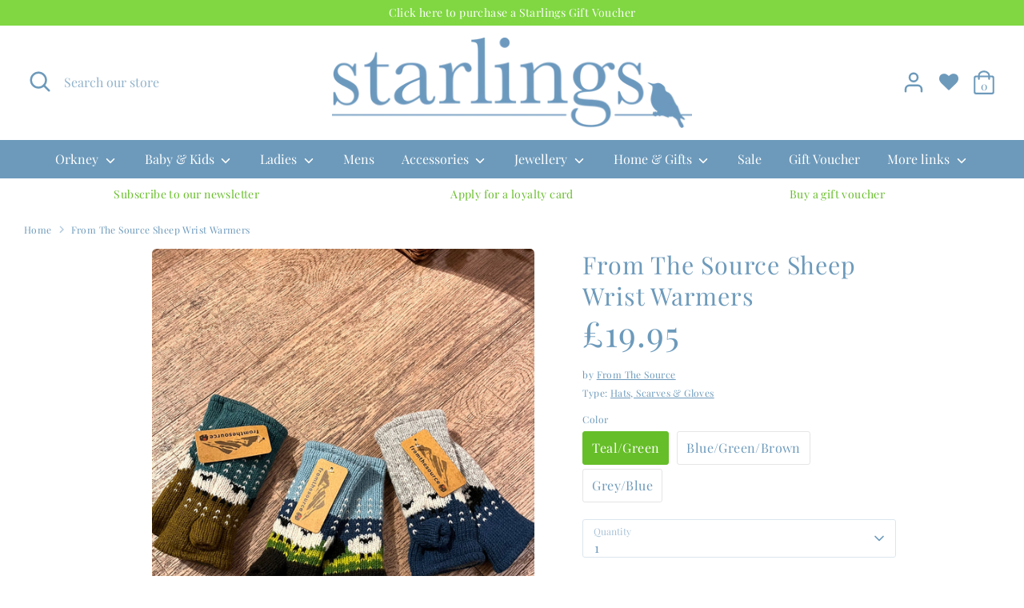

--- FILE ---
content_type: text/html; charset=utf-8
request_url: https://www.starlingsorkney.co.uk/products/from-the-source-sheep-wrist-warmers
body_size: 39084
content:
<!doctype html>
<html class="no-js supports-no-cookies" lang="en">
<head>
  <!-- Boost 2.0.1 -->
  <meta charset="utf-8" />
<meta name="viewport" content="width=device-width,initial-scale=1.0" />
<meta http-equiv="X-UA-Compatible" content="IE=edge">

<link rel="preconnect" href="https://cdn.shopify.com" crossorigin>
<link rel="preconnect" href="https://fonts.shopify.com" crossorigin>
<link rel="preconnect" href="https://monorail-edge.shopifysvc.com"><link rel="preload" as="font" href="//www.starlingsorkney.co.uk/cdn/fonts/playfair_display/playfairdisplay_n4.9980f3e16959dc89137cc1369bfc3ae98af1deb9.woff2" type="font/woff2" crossorigin><link rel="preload" as="font" href="//www.starlingsorkney.co.uk/cdn/fonts/playfair_display/playfairdisplay_n7.592b3435e0fff3f50b26d410c73ae7ec893f6910.woff2" type="font/woff2" crossorigin><link rel="preload" as="font" href="//www.starlingsorkney.co.uk/cdn/fonts/playfair_display/playfairdisplay_i4.804ea8da9192aaed0368534aa085b3c1f3411619.woff2" type="font/woff2" crossorigin><link rel="preload" as="font" href="//www.starlingsorkney.co.uk/cdn/fonts/playfair_display/playfairdisplay_i7.ba833b400bcd9c858b439c75a4a7c6eddc4c7de0.woff2" type="font/woff2" crossorigin><link rel="preload" as="font" href="//www.starlingsorkney.co.uk/cdn/fonts/playfair_display/playfairdisplay_n4.9980f3e16959dc89137cc1369bfc3ae98af1deb9.woff2" type="font/woff2" crossorigin><link rel="preload" as="font" href="//www.starlingsorkney.co.uk/cdn/fonts/playfair_display/playfairdisplay_n4.9980f3e16959dc89137cc1369bfc3ae98af1deb9.woff2" type="font/woff2" crossorigin><link rel="preload" as="font" href="//www.starlingsorkney.co.uk/cdn/fonts/poppins/poppins_n5.ad5b4b72b59a00358afc706450c864c3c8323842.woff2" type="font/woff2" crossorigin><link rel="preload" href="//www.starlingsorkney.co.uk/cdn/shop/t/3/assets/vendor.js?v=148173677469431220501641224849" as="script">
<link rel="preload" href="//www.starlingsorkney.co.uk/cdn/shop/t/3/assets/theme.js?v=76682741876509473141641224849" as="script"><link rel="canonical" href="https://www.starlingsorkney.co.uk/products/from-the-source-sheep-wrist-warmers" /><link rel="shortcut icon" href="//www.starlingsorkney.co.uk/cdn/shop/files/Screenshot_65.png?v=1638267939" type="image/png" /><meta name="description" content="These From the Source wrist warmers are hand knitted in a fun sheep design and lined inside with soft fleece, and perfect for keeping your hands warm in winter. Sourced directly from the knitters in Nepal, these sheep wrist warmers are made with a 100% wool exterior and a soft polyester fleece lining. Due to the handma">
  <meta name="theme-color" content="#66be28">

  
  <title>
    From The Source Sheep Wrist Warmers
    
    
    
      &ndash; Starlings 
    
  </title>

  <meta property="og:site_name" content="Starlings ">
<meta property="og:url" content="https://www.starlingsorkney.co.uk/products/from-the-source-sheep-wrist-warmers">
<meta property="og:title" content="From The Source Sheep Wrist Warmers">
<meta property="og:type" content="product">
<meta property="og:description" content="These From the Source wrist warmers are hand knitted in a fun sheep design and lined inside with soft fleece, and perfect for keeping your hands warm in winter. Sourced directly from the knitters in Nepal, these sheep wrist warmers are made with a 100% wool exterior and a soft polyester fleece lining. Due to the handma"><meta property="og:image" content="http://www.starlingsorkney.co.uk/cdn/shop/files/02BC80A3-725C-4B58-B689-4939AF11C6C2_1200x1200.jpg?v=1763038493">
  <meta property="og:image:secure_url" content="https://www.starlingsorkney.co.uk/cdn/shop/files/02BC80A3-725C-4B58-B689-4939AF11C6C2_1200x1200.jpg?v=1763038493">
  <meta property="og:image:width" content="3024">
  <meta property="og:image:height" content="4032"><meta property="og:price:amount" content="19.95">
  <meta property="og:price:currency" content="GBP"><meta name="twitter:card" content="summary_large_image">
<meta name="twitter:title" content="From The Source Sheep Wrist Warmers">
<meta name="twitter:description" content="These From the Source wrist warmers are hand knitted in a fun sheep design and lined inside with soft fleece, and perfect for keeping your hands warm in winter. Sourced directly from the knitters in Nepal, these sheep wrist warmers are made with a 100% wool exterior and a soft polyester fleece lining. Due to the handma">


  <link href="//www.starlingsorkney.co.uk/cdn/shop/t/3/assets/styles.css?v=53851841577177443361758256412" rel="stylesheet" type="text/css" media="all" />

  <script>
    document.documentElement.className = document.documentElement.className.replace('no-js', 'js');
    window.theme = window.theme || {};
    window.slate = window.slate || {};
    theme.moneyFormat = "£{{amount}}",
    theme.strings = {
      addToCart: "Add to Cart",
      unavailable: "Unavailable",
      addressError: "Error looking up that address",
      addressNoResults: "No results for that address",
      addressQueryLimit: "You have exceeded the Google API usage limit. Consider upgrading to a \u003ca href=\"https:\/\/developers.google.com\/maps\/premium\/usage-limits\"\u003ePremium Plan\u003c\/a\u003e.",
      authError: "There was a problem authenticating your Google Maps API Key.",
      addingToCart: "Adding",
      addedToCart: "Added",
      addedToCartPopupTitle: "Added:",
      addedToCartPopupItems: "Items",
      addedToCartPopupSubtotal: "Subtotal",
      addedToCartPopupGoToCart: "Checkout",
      cartTermsNotChecked: "You must agree to the terms and conditions before continuing.",
      searchLoading: "Loading",
      searchMoreResults: "See all results",
      searchNoResults: "No results",
      priceFrom: "From",
      quantityTooHigh: "You can only have [[ quantity ]] in your cart",
      onSale: "On Sale",
      soldOut: "Sold Out",
      unitPriceSeparator: " \/ ",
      close: "Close",
      cart_shipping_calculator_hide_calculator: "Hide shipping calculator",
      cart_shipping_calculator_title: "Get shipping estimates",
      cart_general_hide_note: "Hide instructions for seller",
      cart_general_show_note: "Add instructions for seller",
      previous: "Previous",
      next: "Next"
    }
    theme.routes = {
      account_login_url: '/account/login',
      account_register_url: '/account/register',
      account_addresses_url: '/account/addresses',
      search_url: '/search',
      cart_url: '/cart',
      cart_add_url: '/cart/add',
      cart_change_url: '/cart/change',
      product_recommendations_url: '/recommendations/products'
    }
    theme.settings = {
      uniformProductGridImagesEnabled: false,
      soldLabelEnabled: true,
      saleLabelEnabled: true,
      gridShowVendor: false
    }
  </script><script>window.performance && window.performance.mark && window.performance.mark('shopify.content_for_header.start');</script><meta name="google-site-verification" content="Vifzqf1f0nRr2s9vn8Kny51kKNn2cC5CZZiCjuVQq-s">
<meta id="shopify-digital-wallet" name="shopify-digital-wallet" content="/59683733659/digital_wallets/dialog">
<meta name="shopify-checkout-api-token" content="fe767428331f370342c4451fbab27474">
<meta id="in-context-paypal-metadata" data-shop-id="59683733659" data-venmo-supported="false" data-environment="production" data-locale="en_US" data-paypal-v4="true" data-currency="GBP">
<link rel="alternate" type="application/json+oembed" href="https://www.starlingsorkney.co.uk/products/from-the-source-sheep-wrist-warmers.oembed">
<script async="async" src="/checkouts/internal/preloads.js?locale=en-GB"></script>
<link rel="preconnect" href="https://shop.app" crossorigin="anonymous">
<script async="async" src="https://shop.app/checkouts/internal/preloads.js?locale=en-GB&shop_id=59683733659" crossorigin="anonymous"></script>
<script id="apple-pay-shop-capabilities" type="application/json">{"shopId":59683733659,"countryCode":"GB","currencyCode":"GBP","merchantCapabilities":["supports3DS"],"merchantId":"gid:\/\/shopify\/Shop\/59683733659","merchantName":"Starlings ","requiredBillingContactFields":["postalAddress","email"],"requiredShippingContactFields":["postalAddress","email"],"shippingType":"shipping","supportedNetworks":["visa","maestro","masterCard","amex","discover","elo"],"total":{"type":"pending","label":"Starlings ","amount":"1.00"},"shopifyPaymentsEnabled":true,"supportsSubscriptions":true}</script>
<script id="shopify-features" type="application/json">{"accessToken":"fe767428331f370342c4451fbab27474","betas":["rich-media-storefront-analytics"],"domain":"www.starlingsorkney.co.uk","predictiveSearch":true,"shopId":59683733659,"locale":"en"}</script>
<script>var Shopify = Shopify || {};
Shopify.shop = "starlings-orkney.myshopify.com";
Shopify.locale = "en";
Shopify.currency = {"active":"GBP","rate":"1.0"};
Shopify.country = "GB";
Shopify.theme = {"name":"starlings-orkney\/main","id":128108593307,"schema_name":"Boost","schema_version":"2.0.1","theme_store_id":null,"role":"main"};
Shopify.theme.handle = "null";
Shopify.theme.style = {"id":null,"handle":null};
Shopify.cdnHost = "www.starlingsorkney.co.uk/cdn";
Shopify.routes = Shopify.routes || {};
Shopify.routes.root = "/";</script>
<script type="module">!function(o){(o.Shopify=o.Shopify||{}).modules=!0}(window);</script>
<script>!function(o){function n(){var o=[];function n(){o.push(Array.prototype.slice.apply(arguments))}return n.q=o,n}var t=o.Shopify=o.Shopify||{};t.loadFeatures=n(),t.autoloadFeatures=n()}(window);</script>
<script>
  window.ShopifyPay = window.ShopifyPay || {};
  window.ShopifyPay.apiHost = "shop.app\/pay";
  window.ShopifyPay.redirectState = null;
</script>
<script id="shop-js-analytics" type="application/json">{"pageType":"product"}</script>
<script defer="defer" async type="module" src="//www.starlingsorkney.co.uk/cdn/shopifycloud/shop-js/modules/v2/client.init-shop-cart-sync_BN7fPSNr.en.esm.js"></script>
<script defer="defer" async type="module" src="//www.starlingsorkney.co.uk/cdn/shopifycloud/shop-js/modules/v2/chunk.common_Cbph3Kss.esm.js"></script>
<script defer="defer" async type="module" src="//www.starlingsorkney.co.uk/cdn/shopifycloud/shop-js/modules/v2/chunk.modal_DKumMAJ1.esm.js"></script>
<script type="module">
  await import("//www.starlingsorkney.co.uk/cdn/shopifycloud/shop-js/modules/v2/client.init-shop-cart-sync_BN7fPSNr.en.esm.js");
await import("//www.starlingsorkney.co.uk/cdn/shopifycloud/shop-js/modules/v2/chunk.common_Cbph3Kss.esm.js");
await import("//www.starlingsorkney.co.uk/cdn/shopifycloud/shop-js/modules/v2/chunk.modal_DKumMAJ1.esm.js");

  window.Shopify.SignInWithShop?.initShopCartSync?.({"fedCMEnabled":true,"windoidEnabled":true});

</script>
<script>
  window.Shopify = window.Shopify || {};
  if (!window.Shopify.featureAssets) window.Shopify.featureAssets = {};
  window.Shopify.featureAssets['shop-js'] = {"shop-cart-sync":["modules/v2/client.shop-cart-sync_CJVUk8Jm.en.esm.js","modules/v2/chunk.common_Cbph3Kss.esm.js","modules/v2/chunk.modal_DKumMAJ1.esm.js"],"init-fed-cm":["modules/v2/client.init-fed-cm_7Fvt41F4.en.esm.js","modules/v2/chunk.common_Cbph3Kss.esm.js","modules/v2/chunk.modal_DKumMAJ1.esm.js"],"init-shop-email-lookup-coordinator":["modules/v2/client.init-shop-email-lookup-coordinator_Cc088_bR.en.esm.js","modules/v2/chunk.common_Cbph3Kss.esm.js","modules/v2/chunk.modal_DKumMAJ1.esm.js"],"init-windoid":["modules/v2/client.init-windoid_hPopwJRj.en.esm.js","modules/v2/chunk.common_Cbph3Kss.esm.js","modules/v2/chunk.modal_DKumMAJ1.esm.js"],"shop-button":["modules/v2/client.shop-button_B0jaPSNF.en.esm.js","modules/v2/chunk.common_Cbph3Kss.esm.js","modules/v2/chunk.modal_DKumMAJ1.esm.js"],"shop-cash-offers":["modules/v2/client.shop-cash-offers_DPIskqss.en.esm.js","modules/v2/chunk.common_Cbph3Kss.esm.js","modules/v2/chunk.modal_DKumMAJ1.esm.js"],"shop-toast-manager":["modules/v2/client.shop-toast-manager_CK7RT69O.en.esm.js","modules/v2/chunk.common_Cbph3Kss.esm.js","modules/v2/chunk.modal_DKumMAJ1.esm.js"],"init-shop-cart-sync":["modules/v2/client.init-shop-cart-sync_BN7fPSNr.en.esm.js","modules/v2/chunk.common_Cbph3Kss.esm.js","modules/v2/chunk.modal_DKumMAJ1.esm.js"],"init-customer-accounts-sign-up":["modules/v2/client.init-customer-accounts-sign-up_CfPf4CXf.en.esm.js","modules/v2/client.shop-login-button_DeIztwXF.en.esm.js","modules/v2/chunk.common_Cbph3Kss.esm.js","modules/v2/chunk.modal_DKumMAJ1.esm.js"],"pay-button":["modules/v2/client.pay-button_CgIwFSYN.en.esm.js","modules/v2/chunk.common_Cbph3Kss.esm.js","modules/v2/chunk.modal_DKumMAJ1.esm.js"],"init-customer-accounts":["modules/v2/client.init-customer-accounts_DQ3x16JI.en.esm.js","modules/v2/client.shop-login-button_DeIztwXF.en.esm.js","modules/v2/chunk.common_Cbph3Kss.esm.js","modules/v2/chunk.modal_DKumMAJ1.esm.js"],"avatar":["modules/v2/client.avatar_BTnouDA3.en.esm.js"],"init-shop-for-new-customer-accounts":["modules/v2/client.init-shop-for-new-customer-accounts_CsZy_esa.en.esm.js","modules/v2/client.shop-login-button_DeIztwXF.en.esm.js","modules/v2/chunk.common_Cbph3Kss.esm.js","modules/v2/chunk.modal_DKumMAJ1.esm.js"],"shop-follow-button":["modules/v2/client.shop-follow-button_BRMJjgGd.en.esm.js","modules/v2/chunk.common_Cbph3Kss.esm.js","modules/v2/chunk.modal_DKumMAJ1.esm.js"],"checkout-modal":["modules/v2/client.checkout-modal_B9Drz_yf.en.esm.js","modules/v2/chunk.common_Cbph3Kss.esm.js","modules/v2/chunk.modal_DKumMAJ1.esm.js"],"shop-login-button":["modules/v2/client.shop-login-button_DeIztwXF.en.esm.js","modules/v2/chunk.common_Cbph3Kss.esm.js","modules/v2/chunk.modal_DKumMAJ1.esm.js"],"lead-capture":["modules/v2/client.lead-capture_DXYzFM3R.en.esm.js","modules/v2/chunk.common_Cbph3Kss.esm.js","modules/v2/chunk.modal_DKumMAJ1.esm.js"],"shop-login":["modules/v2/client.shop-login_CA5pJqmO.en.esm.js","modules/v2/chunk.common_Cbph3Kss.esm.js","modules/v2/chunk.modal_DKumMAJ1.esm.js"],"payment-terms":["modules/v2/client.payment-terms_BxzfvcZJ.en.esm.js","modules/v2/chunk.common_Cbph3Kss.esm.js","modules/v2/chunk.modal_DKumMAJ1.esm.js"]};
</script>
<script>(function() {
  var isLoaded = false;
  function asyncLoad() {
    if (isLoaded) return;
    isLoaded = true;
    var urls = ["https:\/\/instafeed.nfcube.com\/cdn\/8318cbdd3ea12f46be02ec44c28f78c2.js?shop=starlings-orkney.myshopify.com","https:\/\/chimpstatic.com\/mcjs-connected\/js\/users\/448bd8f2b5a01a9ff7769d0ef\/8f668268c61754d0384555de1.js?shop=starlings-orkney.myshopify.com","\/\/cdn.shopify.com\/proxy\/e4510201e5bdc8cc9c72795007616f75092c97e41d081edc0392f0cdb943a7e7\/s.pandect.es\/v2.2\/gdpr-cookie-consent.min.js?shop=starlings-orkney.myshopify.com\u0026sp-cache-control=cHVibGljLCBtYXgtYWdlPTkwMA"];
    for (var i = 0; i < urls.length; i++) {
      var s = document.createElement('script');
      s.type = 'text/javascript';
      s.async = true;
      s.src = urls[i];
      var x = document.getElementsByTagName('script')[0];
      x.parentNode.insertBefore(s, x);
    }
  };
  if(window.attachEvent) {
    window.attachEvent('onload', asyncLoad);
  } else {
    window.addEventListener('load', asyncLoad, false);
  }
})();</script>
<script id="__st">var __st={"a":59683733659,"offset":0,"reqid":"ba08ebac-7fee-450c-b890-65a3e8cb512e-1769817256","pageurl":"www.starlingsorkney.co.uk\/products\/from-the-source-sheep-wrist-warmers","u":"9b280358a723","p":"product","rtyp":"product","rid":7532528763035};</script>
<script>window.ShopifyPaypalV4VisibilityTracking = true;</script>
<script id="captcha-bootstrap">!function(){'use strict';const t='contact',e='account',n='new_comment',o=[[t,t],['blogs',n],['comments',n],[t,'customer']],c=[[e,'customer_login'],[e,'guest_login'],[e,'recover_customer_password'],[e,'create_customer']],r=t=>t.map((([t,e])=>`form[action*='/${t}']:not([data-nocaptcha='true']) input[name='form_type'][value='${e}']`)).join(','),a=t=>()=>t?[...document.querySelectorAll(t)].map((t=>t.form)):[];function s(){const t=[...o],e=r(t);return a(e)}const i='password',u='form_key',d=['recaptcha-v3-token','g-recaptcha-response','h-captcha-response',i],f=()=>{try{return window.sessionStorage}catch{return}},m='__shopify_v',_=t=>t.elements[u];function p(t,e,n=!1){try{const o=window.sessionStorage,c=JSON.parse(o.getItem(e)),{data:r}=function(t){const{data:e,action:n}=t;return t[m]||n?{data:e,action:n}:{data:t,action:n}}(c);for(const[e,n]of Object.entries(r))t.elements[e]&&(t.elements[e].value=n);n&&o.removeItem(e)}catch(o){console.error('form repopulation failed',{error:o})}}const l='form_type',E='cptcha';function T(t){t.dataset[E]=!0}const w=window,h=w.document,L='Shopify',v='ce_forms',y='captcha';let A=!1;((t,e)=>{const n=(g='f06e6c50-85a8-45c8-87d0-21a2b65856fe',I='https://cdn.shopify.com/shopifycloud/storefront-forms-hcaptcha/ce_storefront_forms_captcha_hcaptcha.v1.5.2.iife.js',D={infoText:'Protected by hCaptcha',privacyText:'Privacy',termsText:'Terms'},(t,e,n)=>{const o=w[L][v],c=o.bindForm;if(c)return c(t,g,e,D).then(n);var r;o.q.push([[t,g,e,D],n]),r=I,A||(h.body.append(Object.assign(h.createElement('script'),{id:'captcha-provider',async:!0,src:r})),A=!0)});var g,I,D;w[L]=w[L]||{},w[L][v]=w[L][v]||{},w[L][v].q=[],w[L][y]=w[L][y]||{},w[L][y].protect=function(t,e){n(t,void 0,e),T(t)},Object.freeze(w[L][y]),function(t,e,n,w,h,L){const[v,y,A,g]=function(t,e,n){const i=e?o:[],u=t?c:[],d=[...i,...u],f=r(d),m=r(i),_=r(d.filter((([t,e])=>n.includes(e))));return[a(f),a(m),a(_),s()]}(w,h,L),I=t=>{const e=t.target;return e instanceof HTMLFormElement?e:e&&e.form},D=t=>v().includes(t);t.addEventListener('submit',(t=>{const e=I(t);if(!e)return;const n=D(e)&&!e.dataset.hcaptchaBound&&!e.dataset.recaptchaBound,o=_(e),c=g().includes(e)&&(!o||!o.value);(n||c)&&t.preventDefault(),c&&!n&&(function(t){try{if(!f())return;!function(t){const e=f();if(!e)return;const n=_(t);if(!n)return;const o=n.value;o&&e.removeItem(o)}(t);const e=Array.from(Array(32),(()=>Math.random().toString(36)[2])).join('');!function(t,e){_(t)||t.append(Object.assign(document.createElement('input'),{type:'hidden',name:u})),t.elements[u].value=e}(t,e),function(t,e){const n=f();if(!n)return;const o=[...t.querySelectorAll(`input[type='${i}']`)].map((({name:t})=>t)),c=[...d,...o],r={};for(const[a,s]of new FormData(t).entries())c.includes(a)||(r[a]=s);n.setItem(e,JSON.stringify({[m]:1,action:t.action,data:r}))}(t,e)}catch(e){console.error('failed to persist form',e)}}(e),e.submit())}));const S=(t,e)=>{t&&!t.dataset[E]&&(n(t,e.some((e=>e===t))),T(t))};for(const o of['focusin','change'])t.addEventListener(o,(t=>{const e=I(t);D(e)&&S(e,y())}));const B=e.get('form_key'),M=e.get(l),P=B&&M;t.addEventListener('DOMContentLoaded',(()=>{const t=y();if(P)for(const e of t)e.elements[l].value===M&&p(e,B);[...new Set([...A(),...v().filter((t=>'true'===t.dataset.shopifyCaptcha))])].forEach((e=>S(e,t)))}))}(h,new URLSearchParams(w.location.search),n,t,e,['guest_login'])})(!0,!0)}();</script>
<script integrity="sha256-4kQ18oKyAcykRKYeNunJcIwy7WH5gtpwJnB7kiuLZ1E=" data-source-attribution="shopify.loadfeatures" defer="defer" src="//www.starlingsorkney.co.uk/cdn/shopifycloud/storefront/assets/storefront/load_feature-a0a9edcb.js" crossorigin="anonymous"></script>
<script crossorigin="anonymous" defer="defer" src="//www.starlingsorkney.co.uk/cdn/shopifycloud/storefront/assets/shopify_pay/storefront-65b4c6d7.js?v=20250812"></script>
<script data-source-attribution="shopify.dynamic_checkout.dynamic.init">var Shopify=Shopify||{};Shopify.PaymentButton=Shopify.PaymentButton||{isStorefrontPortableWallets:!0,init:function(){window.Shopify.PaymentButton.init=function(){};var t=document.createElement("script");t.src="https://www.starlingsorkney.co.uk/cdn/shopifycloud/portable-wallets/latest/portable-wallets.en.js",t.type="module",document.head.appendChild(t)}};
</script>
<script data-source-attribution="shopify.dynamic_checkout.buyer_consent">
  function portableWalletsHideBuyerConsent(e){var t=document.getElementById("shopify-buyer-consent"),n=document.getElementById("shopify-subscription-policy-button");t&&n&&(t.classList.add("hidden"),t.setAttribute("aria-hidden","true"),n.removeEventListener("click",e))}function portableWalletsShowBuyerConsent(e){var t=document.getElementById("shopify-buyer-consent"),n=document.getElementById("shopify-subscription-policy-button");t&&n&&(t.classList.remove("hidden"),t.removeAttribute("aria-hidden"),n.addEventListener("click",e))}window.Shopify?.PaymentButton&&(window.Shopify.PaymentButton.hideBuyerConsent=portableWalletsHideBuyerConsent,window.Shopify.PaymentButton.showBuyerConsent=portableWalletsShowBuyerConsent);
</script>
<script data-source-attribution="shopify.dynamic_checkout.cart.bootstrap">document.addEventListener("DOMContentLoaded",(function(){function t(){return document.querySelector("shopify-accelerated-checkout-cart, shopify-accelerated-checkout")}if(t())Shopify.PaymentButton.init();else{new MutationObserver((function(e,n){t()&&(Shopify.PaymentButton.init(),n.disconnect())})).observe(document.body,{childList:!0,subtree:!0})}}));
</script>
<link id="shopify-accelerated-checkout-styles" rel="stylesheet" media="screen" href="https://www.starlingsorkney.co.uk/cdn/shopifycloud/portable-wallets/latest/accelerated-checkout-backwards-compat.css" crossorigin="anonymous">
<style id="shopify-accelerated-checkout-cart">
        #shopify-buyer-consent {
  margin-top: 1em;
  display: inline-block;
  width: 100%;
}

#shopify-buyer-consent.hidden {
  display: none;
}

#shopify-subscription-policy-button {
  background: none;
  border: none;
  padding: 0;
  text-decoration: underline;
  font-size: inherit;
  cursor: pointer;
}

#shopify-subscription-policy-button::before {
  box-shadow: none;
}

      </style>
<script id="sections-script" data-sections="product-recommendations" defer="defer" src="//www.starlingsorkney.co.uk/cdn/shop/t/3/compiled_assets/scripts.js?v=2333"></script>
<script>window.performance && window.performance.mark && window.performance.mark('shopify.content_for_header.end');</script>
<link href="//www.starlingsorkney.co.uk/cdn/shop/t/3/assets/storeifyapps-formbuilder-styles.css?v=170326440546576876401641224849" rel="stylesheet" type="text/css" media="all" />
<link href="https://monorail-edge.shopifysvc.com" rel="dns-prefetch">
<script>(function(){if ("sendBeacon" in navigator && "performance" in window) {try {var session_token_from_headers = performance.getEntriesByType('navigation')[0].serverTiming.find(x => x.name == '_s').description;} catch {var session_token_from_headers = undefined;}var session_cookie_matches = document.cookie.match(/_shopify_s=([^;]*)/);var session_token_from_cookie = session_cookie_matches && session_cookie_matches.length === 2 ? session_cookie_matches[1] : "";var session_token = session_token_from_headers || session_token_from_cookie || "";function handle_abandonment_event(e) {var entries = performance.getEntries().filter(function(entry) {return /monorail-edge.shopifysvc.com/.test(entry.name);});if (!window.abandonment_tracked && entries.length === 0) {window.abandonment_tracked = true;var currentMs = Date.now();var navigation_start = performance.timing.navigationStart;var payload = {shop_id: 59683733659,url: window.location.href,navigation_start,duration: currentMs - navigation_start,session_token,page_type: "product"};window.navigator.sendBeacon("https://monorail-edge.shopifysvc.com/v1/produce", JSON.stringify({schema_id: "online_store_buyer_site_abandonment/1.1",payload: payload,metadata: {event_created_at_ms: currentMs,event_sent_at_ms: currentMs}}));}}window.addEventListener('pagehide', handle_abandonment_event);}}());</script>
<script id="web-pixels-manager-setup">(function e(e,d,r,n,o){if(void 0===o&&(o={}),!Boolean(null===(a=null===(i=window.Shopify)||void 0===i?void 0:i.analytics)||void 0===a?void 0:a.replayQueue)){var i,a;window.Shopify=window.Shopify||{};var t=window.Shopify;t.analytics=t.analytics||{};var s=t.analytics;s.replayQueue=[],s.publish=function(e,d,r){return s.replayQueue.push([e,d,r]),!0};try{self.performance.mark("wpm:start")}catch(e){}var l=function(){var e={modern:/Edge?\/(1{2}[4-9]|1[2-9]\d|[2-9]\d{2}|\d{4,})\.\d+(\.\d+|)|Firefox\/(1{2}[4-9]|1[2-9]\d|[2-9]\d{2}|\d{4,})\.\d+(\.\d+|)|Chrom(ium|e)\/(9{2}|\d{3,})\.\d+(\.\d+|)|(Maci|X1{2}).+ Version\/(15\.\d+|(1[6-9]|[2-9]\d|\d{3,})\.\d+)([,.]\d+|)( \(\w+\)|)( Mobile\/\w+|) Safari\/|Chrome.+OPR\/(9{2}|\d{3,})\.\d+\.\d+|(CPU[ +]OS|iPhone[ +]OS|CPU[ +]iPhone|CPU IPhone OS|CPU iPad OS)[ +]+(15[._]\d+|(1[6-9]|[2-9]\d|\d{3,})[._]\d+)([._]\d+|)|Android:?[ /-](13[3-9]|1[4-9]\d|[2-9]\d{2}|\d{4,})(\.\d+|)(\.\d+|)|Android.+Firefox\/(13[5-9]|1[4-9]\d|[2-9]\d{2}|\d{4,})\.\d+(\.\d+|)|Android.+Chrom(ium|e)\/(13[3-9]|1[4-9]\d|[2-9]\d{2}|\d{4,})\.\d+(\.\d+|)|SamsungBrowser\/([2-9]\d|\d{3,})\.\d+/,legacy:/Edge?\/(1[6-9]|[2-9]\d|\d{3,})\.\d+(\.\d+|)|Firefox\/(5[4-9]|[6-9]\d|\d{3,})\.\d+(\.\d+|)|Chrom(ium|e)\/(5[1-9]|[6-9]\d|\d{3,})\.\d+(\.\d+|)([\d.]+$|.*Safari\/(?![\d.]+ Edge\/[\d.]+$))|(Maci|X1{2}).+ Version\/(10\.\d+|(1[1-9]|[2-9]\d|\d{3,})\.\d+)([,.]\d+|)( \(\w+\)|)( Mobile\/\w+|) Safari\/|Chrome.+OPR\/(3[89]|[4-9]\d|\d{3,})\.\d+\.\d+|(CPU[ +]OS|iPhone[ +]OS|CPU[ +]iPhone|CPU IPhone OS|CPU iPad OS)[ +]+(10[._]\d+|(1[1-9]|[2-9]\d|\d{3,})[._]\d+)([._]\d+|)|Android:?[ /-](13[3-9]|1[4-9]\d|[2-9]\d{2}|\d{4,})(\.\d+|)(\.\d+|)|Mobile Safari.+OPR\/([89]\d|\d{3,})\.\d+\.\d+|Android.+Firefox\/(13[5-9]|1[4-9]\d|[2-9]\d{2}|\d{4,})\.\d+(\.\d+|)|Android.+Chrom(ium|e)\/(13[3-9]|1[4-9]\d|[2-9]\d{2}|\d{4,})\.\d+(\.\d+|)|Android.+(UC? ?Browser|UCWEB|U3)[ /]?(15\.([5-9]|\d{2,})|(1[6-9]|[2-9]\d|\d{3,})\.\d+)\.\d+|SamsungBrowser\/(5\.\d+|([6-9]|\d{2,})\.\d+)|Android.+MQ{2}Browser\/(14(\.(9|\d{2,})|)|(1[5-9]|[2-9]\d|\d{3,})(\.\d+|))(\.\d+|)|K[Aa][Ii]OS\/(3\.\d+|([4-9]|\d{2,})\.\d+)(\.\d+|)/},d=e.modern,r=e.legacy,n=navigator.userAgent;return n.match(d)?"modern":n.match(r)?"legacy":"unknown"}(),u="modern"===l?"modern":"legacy",c=(null!=n?n:{modern:"",legacy:""})[u],f=function(e){return[e.baseUrl,"/wpm","/b",e.hashVersion,"modern"===e.buildTarget?"m":"l",".js"].join("")}({baseUrl:d,hashVersion:r,buildTarget:u}),m=function(e){var d=e.version,r=e.bundleTarget,n=e.surface,o=e.pageUrl,i=e.monorailEndpoint;return{emit:function(e){var a=e.status,t=e.errorMsg,s=(new Date).getTime(),l=JSON.stringify({metadata:{event_sent_at_ms:s},events:[{schema_id:"web_pixels_manager_load/3.1",payload:{version:d,bundle_target:r,page_url:o,status:a,surface:n,error_msg:t},metadata:{event_created_at_ms:s}}]});if(!i)return console&&console.warn&&console.warn("[Web Pixels Manager] No Monorail endpoint provided, skipping logging."),!1;try{return self.navigator.sendBeacon.bind(self.navigator)(i,l)}catch(e){}var u=new XMLHttpRequest;try{return u.open("POST",i,!0),u.setRequestHeader("Content-Type","text/plain"),u.send(l),!0}catch(e){return console&&console.warn&&console.warn("[Web Pixels Manager] Got an unhandled error while logging to Monorail."),!1}}}}({version:r,bundleTarget:l,surface:e.surface,pageUrl:self.location.href,monorailEndpoint:e.monorailEndpoint});try{o.browserTarget=l,function(e){var d=e.src,r=e.async,n=void 0===r||r,o=e.onload,i=e.onerror,a=e.sri,t=e.scriptDataAttributes,s=void 0===t?{}:t,l=document.createElement("script"),u=document.querySelector("head"),c=document.querySelector("body");if(l.async=n,l.src=d,a&&(l.integrity=a,l.crossOrigin="anonymous"),s)for(var f in s)if(Object.prototype.hasOwnProperty.call(s,f))try{l.dataset[f]=s[f]}catch(e){}if(o&&l.addEventListener("load",o),i&&l.addEventListener("error",i),u)u.appendChild(l);else{if(!c)throw new Error("Did not find a head or body element to append the script");c.appendChild(l)}}({src:f,async:!0,onload:function(){if(!function(){var e,d;return Boolean(null===(d=null===(e=window.Shopify)||void 0===e?void 0:e.analytics)||void 0===d?void 0:d.initialized)}()){var d=window.webPixelsManager.init(e)||void 0;if(d){var r=window.Shopify.analytics;r.replayQueue.forEach((function(e){var r=e[0],n=e[1],o=e[2];d.publishCustomEvent(r,n,o)})),r.replayQueue=[],r.publish=d.publishCustomEvent,r.visitor=d.visitor,r.initialized=!0}}},onerror:function(){return m.emit({status:"failed",errorMsg:"".concat(f," has failed to load")})},sri:function(e){var d=/^sha384-[A-Za-z0-9+/=]+$/;return"string"==typeof e&&d.test(e)}(c)?c:"",scriptDataAttributes:o}),m.emit({status:"loading"})}catch(e){m.emit({status:"failed",errorMsg:(null==e?void 0:e.message)||"Unknown error"})}}})({shopId: 59683733659,storefrontBaseUrl: "https://www.starlingsorkney.co.uk",extensionsBaseUrl: "https://extensions.shopifycdn.com/cdn/shopifycloud/web-pixels-manager",monorailEndpoint: "https://monorail-edge.shopifysvc.com/unstable/produce_batch",surface: "storefront-renderer",enabledBetaFlags: ["2dca8a86"],webPixelsConfigList: [{"id":"1614512512","configuration":"{\"config\":\"{\\\"pixel_id\\\":\\\"G-JL7ZRW5WL5\\\",\\\"target_country\\\":\\\"GB\\\",\\\"gtag_events\\\":[{\\\"type\\\":\\\"search\\\",\\\"action_label\\\":\\\"G-JL7ZRW5WL5\\\"},{\\\"type\\\":\\\"begin_checkout\\\",\\\"action_label\\\":\\\"G-JL7ZRW5WL5\\\"},{\\\"type\\\":\\\"view_item\\\",\\\"action_label\\\":[\\\"G-JL7ZRW5WL5\\\",\\\"MC-KKDEWDVRXD\\\"]},{\\\"type\\\":\\\"purchase\\\",\\\"action_label\\\":[\\\"G-JL7ZRW5WL5\\\",\\\"MC-KKDEWDVRXD\\\"]},{\\\"type\\\":\\\"page_view\\\",\\\"action_label\\\":[\\\"G-JL7ZRW5WL5\\\",\\\"MC-KKDEWDVRXD\\\"]},{\\\"type\\\":\\\"add_payment_info\\\",\\\"action_label\\\":\\\"G-JL7ZRW5WL5\\\"},{\\\"type\\\":\\\"add_to_cart\\\",\\\"action_label\\\":\\\"G-JL7ZRW5WL5\\\"}],\\\"enable_monitoring_mode\\\":false}\"}","eventPayloadVersion":"v1","runtimeContext":"OPEN","scriptVersion":"b2a88bafab3e21179ed38636efcd8a93","type":"APP","apiClientId":1780363,"privacyPurposes":[],"dataSharingAdjustments":{"protectedCustomerApprovalScopes":["read_customer_address","read_customer_email","read_customer_name","read_customer_personal_data","read_customer_phone"]}},{"id":"175079808","eventPayloadVersion":"v1","runtimeContext":"LAX","scriptVersion":"1","type":"CUSTOM","privacyPurposes":["ANALYTICS"],"name":"Google Analytics tag (migrated)"},{"id":"shopify-app-pixel","configuration":"{}","eventPayloadVersion":"v1","runtimeContext":"STRICT","scriptVersion":"0450","apiClientId":"shopify-pixel","type":"APP","privacyPurposes":["ANALYTICS","MARKETING"]},{"id":"shopify-custom-pixel","eventPayloadVersion":"v1","runtimeContext":"LAX","scriptVersion":"0450","apiClientId":"shopify-pixel","type":"CUSTOM","privacyPurposes":["ANALYTICS","MARKETING"]}],isMerchantRequest: false,initData: {"shop":{"name":"Starlings ","paymentSettings":{"currencyCode":"GBP"},"myshopifyDomain":"starlings-orkney.myshopify.com","countryCode":"GB","storefrontUrl":"https:\/\/www.starlingsorkney.co.uk"},"customer":null,"cart":null,"checkout":null,"productVariants":[{"price":{"amount":19.95,"currencyCode":"GBP"},"product":{"title":"From The Source Sheep Wrist Warmers","vendor":"From The Source","id":"7532528763035","untranslatedTitle":"From The Source Sheep Wrist Warmers","url":"\/products\/from-the-source-sheep-wrist-warmers","type":"Hats, Scarves \u0026 Gloves"},"id":"42956948111515","image":{"src":"\/\/www.starlingsorkney.co.uk\/cdn\/shop\/files\/B979B400-C472-4B8A-84CE-578A364A207A.jpg?v=1763038492"},"sku":"","title":"Teal\/Green","untranslatedTitle":"Teal\/Green"},{"price":{"amount":19.95,"currencyCode":"GBP"},"product":{"title":"From The Source Sheep Wrist Warmers","vendor":"From The Source","id":"7532528763035","untranslatedTitle":"From The Source Sheep Wrist Warmers","url":"\/products\/from-the-source-sheep-wrist-warmers","type":"Hats, Scarves \u0026 Gloves"},"id":"42956948144283","image":{"src":"\/\/www.starlingsorkney.co.uk\/cdn\/shop\/files\/A6F2C6DF-841E-4620-9DC7-9ADA0F26B1DC.jpg?v=1763038492"},"sku":"","title":"Blue\/Green\/Brown","untranslatedTitle":"Blue\/Green\/Brown"},{"price":{"amount":19.95,"currencyCode":"GBP"},"product":{"title":"From The Source Sheep Wrist Warmers","vendor":"From The Source","id":"7532528763035","untranslatedTitle":"From The Source Sheep Wrist Warmers","url":"\/products\/from-the-source-sheep-wrist-warmers","type":"Hats, Scarves \u0026 Gloves"},"id":"42956948177051","image":{"src":"\/\/www.starlingsorkney.co.uk\/cdn\/shop\/files\/93856FBF-2A9A-450F-8759-8EB7738BD36D.jpg?v=1763038492"},"sku":"","title":"Grey\/Blue","untranslatedTitle":"Grey\/Blue"}],"purchasingCompany":null},},"https://www.starlingsorkney.co.uk/cdn","1d2a099fw23dfb22ep557258f5m7a2edbae",{"modern":"","legacy":""},{"shopId":"59683733659","storefrontBaseUrl":"https:\/\/www.starlingsorkney.co.uk","extensionBaseUrl":"https:\/\/extensions.shopifycdn.com\/cdn\/shopifycloud\/web-pixels-manager","surface":"storefront-renderer","enabledBetaFlags":"[\"2dca8a86\"]","isMerchantRequest":"false","hashVersion":"1d2a099fw23dfb22ep557258f5m7a2edbae","publish":"custom","events":"[[\"page_viewed\",{}],[\"product_viewed\",{\"productVariant\":{\"price\":{\"amount\":19.95,\"currencyCode\":\"GBP\"},\"product\":{\"title\":\"From The Source Sheep Wrist Warmers\",\"vendor\":\"From The Source\",\"id\":\"7532528763035\",\"untranslatedTitle\":\"From The Source Sheep Wrist Warmers\",\"url\":\"\/products\/from-the-source-sheep-wrist-warmers\",\"type\":\"Hats, Scarves \u0026 Gloves\"},\"id\":\"42956948111515\",\"image\":{\"src\":\"\/\/www.starlingsorkney.co.uk\/cdn\/shop\/files\/B979B400-C472-4B8A-84CE-578A364A207A.jpg?v=1763038492\"},\"sku\":\"\",\"title\":\"Teal\/Green\",\"untranslatedTitle\":\"Teal\/Green\"}}]]"});</script><script>
  window.ShopifyAnalytics = window.ShopifyAnalytics || {};
  window.ShopifyAnalytics.meta = window.ShopifyAnalytics.meta || {};
  window.ShopifyAnalytics.meta.currency = 'GBP';
  var meta = {"product":{"id":7532528763035,"gid":"gid:\/\/shopify\/Product\/7532528763035","vendor":"From The Source","type":"Hats, Scarves \u0026 Gloves","handle":"from-the-source-sheep-wrist-warmers","variants":[{"id":42956948111515,"price":1995,"name":"From The Source Sheep Wrist Warmers - Teal\/Green","public_title":"Teal\/Green","sku":""},{"id":42956948144283,"price":1995,"name":"From The Source Sheep Wrist Warmers - Blue\/Green\/Brown","public_title":"Blue\/Green\/Brown","sku":""},{"id":42956948177051,"price":1995,"name":"From The Source Sheep Wrist Warmers - Grey\/Blue","public_title":"Grey\/Blue","sku":""}],"remote":false},"page":{"pageType":"product","resourceType":"product","resourceId":7532528763035,"requestId":"ba08ebac-7fee-450c-b890-65a3e8cb512e-1769817256"}};
  for (var attr in meta) {
    window.ShopifyAnalytics.meta[attr] = meta[attr];
  }
</script>
<script class="analytics">
  (function () {
    var customDocumentWrite = function(content) {
      var jquery = null;

      if (window.jQuery) {
        jquery = window.jQuery;
      } else if (window.Checkout && window.Checkout.$) {
        jquery = window.Checkout.$;
      }

      if (jquery) {
        jquery('body').append(content);
      }
    };

    var hasLoggedConversion = function(token) {
      if (token) {
        return document.cookie.indexOf('loggedConversion=' + token) !== -1;
      }
      return false;
    }

    var setCookieIfConversion = function(token) {
      if (token) {
        var twoMonthsFromNow = new Date(Date.now());
        twoMonthsFromNow.setMonth(twoMonthsFromNow.getMonth() + 2);

        document.cookie = 'loggedConversion=' + token + '; expires=' + twoMonthsFromNow;
      }
    }

    var trekkie = window.ShopifyAnalytics.lib = window.trekkie = window.trekkie || [];
    if (trekkie.integrations) {
      return;
    }
    trekkie.methods = [
      'identify',
      'page',
      'ready',
      'track',
      'trackForm',
      'trackLink'
    ];
    trekkie.factory = function(method) {
      return function() {
        var args = Array.prototype.slice.call(arguments);
        args.unshift(method);
        trekkie.push(args);
        return trekkie;
      };
    };
    for (var i = 0; i < trekkie.methods.length; i++) {
      var key = trekkie.methods[i];
      trekkie[key] = trekkie.factory(key);
    }
    trekkie.load = function(config) {
      trekkie.config = config || {};
      trekkie.config.initialDocumentCookie = document.cookie;
      var first = document.getElementsByTagName('script')[0];
      var script = document.createElement('script');
      script.type = 'text/javascript';
      script.onerror = function(e) {
        var scriptFallback = document.createElement('script');
        scriptFallback.type = 'text/javascript';
        scriptFallback.onerror = function(error) {
                var Monorail = {
      produce: function produce(monorailDomain, schemaId, payload) {
        var currentMs = new Date().getTime();
        var event = {
          schema_id: schemaId,
          payload: payload,
          metadata: {
            event_created_at_ms: currentMs,
            event_sent_at_ms: currentMs
          }
        };
        return Monorail.sendRequest("https://" + monorailDomain + "/v1/produce", JSON.stringify(event));
      },
      sendRequest: function sendRequest(endpointUrl, payload) {
        // Try the sendBeacon API
        if (window && window.navigator && typeof window.navigator.sendBeacon === 'function' && typeof window.Blob === 'function' && !Monorail.isIos12()) {
          var blobData = new window.Blob([payload], {
            type: 'text/plain'
          });

          if (window.navigator.sendBeacon(endpointUrl, blobData)) {
            return true;
          } // sendBeacon was not successful

        } // XHR beacon

        var xhr = new XMLHttpRequest();

        try {
          xhr.open('POST', endpointUrl);
          xhr.setRequestHeader('Content-Type', 'text/plain');
          xhr.send(payload);
        } catch (e) {
          console.log(e);
        }

        return false;
      },
      isIos12: function isIos12() {
        return window.navigator.userAgent.lastIndexOf('iPhone; CPU iPhone OS 12_') !== -1 || window.navigator.userAgent.lastIndexOf('iPad; CPU OS 12_') !== -1;
      }
    };
    Monorail.produce('monorail-edge.shopifysvc.com',
      'trekkie_storefront_load_errors/1.1',
      {shop_id: 59683733659,
      theme_id: 128108593307,
      app_name: "storefront",
      context_url: window.location.href,
      source_url: "//www.starlingsorkney.co.uk/cdn/s/trekkie.storefront.c59ea00e0474b293ae6629561379568a2d7c4bba.min.js"});

        };
        scriptFallback.async = true;
        scriptFallback.src = '//www.starlingsorkney.co.uk/cdn/s/trekkie.storefront.c59ea00e0474b293ae6629561379568a2d7c4bba.min.js';
        first.parentNode.insertBefore(scriptFallback, first);
      };
      script.async = true;
      script.src = '//www.starlingsorkney.co.uk/cdn/s/trekkie.storefront.c59ea00e0474b293ae6629561379568a2d7c4bba.min.js';
      first.parentNode.insertBefore(script, first);
    };
    trekkie.load(
      {"Trekkie":{"appName":"storefront","development":false,"defaultAttributes":{"shopId":59683733659,"isMerchantRequest":null,"themeId":128108593307,"themeCityHash":"6134392057986196112","contentLanguage":"en","currency":"GBP","eventMetadataId":"ba0acb6a-6f1e-4aba-a2e2-55d85e0649a4"},"isServerSideCookieWritingEnabled":true,"monorailRegion":"shop_domain","enabledBetaFlags":["65f19447","b5387b81"]},"Session Attribution":{},"S2S":{"facebookCapiEnabled":false,"source":"trekkie-storefront-renderer","apiClientId":580111}}
    );

    var loaded = false;
    trekkie.ready(function() {
      if (loaded) return;
      loaded = true;

      window.ShopifyAnalytics.lib = window.trekkie;

      var originalDocumentWrite = document.write;
      document.write = customDocumentWrite;
      try { window.ShopifyAnalytics.merchantGoogleAnalytics.call(this); } catch(error) {};
      document.write = originalDocumentWrite;

      window.ShopifyAnalytics.lib.page(null,{"pageType":"product","resourceType":"product","resourceId":7532528763035,"requestId":"ba08ebac-7fee-450c-b890-65a3e8cb512e-1769817256","shopifyEmitted":true});

      var match = window.location.pathname.match(/checkouts\/(.+)\/(thank_you|post_purchase)/)
      var token = match? match[1]: undefined;
      if (!hasLoggedConversion(token)) {
        setCookieIfConversion(token);
        window.ShopifyAnalytics.lib.track("Viewed Product",{"currency":"GBP","variantId":42956948111515,"productId":7532528763035,"productGid":"gid:\/\/shopify\/Product\/7532528763035","name":"From The Source Sheep Wrist Warmers - Teal\/Green","price":"19.95","sku":"","brand":"From The Source","variant":"Teal\/Green","category":"Hats, Scarves \u0026 Gloves","nonInteraction":true,"remote":false},undefined,undefined,{"shopifyEmitted":true});
      window.ShopifyAnalytics.lib.track("monorail:\/\/trekkie_storefront_viewed_product\/1.1",{"currency":"GBP","variantId":42956948111515,"productId":7532528763035,"productGid":"gid:\/\/shopify\/Product\/7532528763035","name":"From The Source Sheep Wrist Warmers - Teal\/Green","price":"19.95","sku":"","brand":"From The Source","variant":"Teal\/Green","category":"Hats, Scarves \u0026 Gloves","nonInteraction":true,"remote":false,"referer":"https:\/\/www.starlingsorkney.co.uk\/products\/from-the-source-sheep-wrist-warmers"});
      }
    });


        var eventsListenerScript = document.createElement('script');
        eventsListenerScript.async = true;
        eventsListenerScript.src = "//www.starlingsorkney.co.uk/cdn/shopifycloud/storefront/assets/shop_events_listener-3da45d37.js";
        document.getElementsByTagName('head')[0].appendChild(eventsListenerScript);

})();</script>
  <script>
  if (!window.ga || (window.ga && typeof window.ga !== 'function')) {
    window.ga = function ga() {
      (window.ga.q = window.ga.q || []).push(arguments);
      if (window.Shopify && window.Shopify.analytics && typeof window.Shopify.analytics.publish === 'function') {
        window.Shopify.analytics.publish("ga_stub_called", {}, {sendTo: "google_osp_migration"});
      }
      console.error("Shopify's Google Analytics stub called with:", Array.from(arguments), "\nSee https://help.shopify.com/manual/promoting-marketing/pixels/pixel-migration#google for more information.");
    };
    if (window.Shopify && window.Shopify.analytics && typeof window.Shopify.analytics.publish === 'function') {
      window.Shopify.analytics.publish("ga_stub_initialized", {}, {sendTo: "google_osp_migration"});
    }
  }
</script>
<script
  defer
  src="https://www.starlingsorkney.co.uk/cdn/shopifycloud/perf-kit/shopify-perf-kit-3.1.0.min.js"
  data-application="storefront-renderer"
  data-shop-id="59683733659"
  data-render-region="gcp-us-east1"
  data-page-type="product"
  data-theme-instance-id="128108593307"
  data-theme-name="Boost"
  data-theme-version="2.0.1"
  data-monorail-region="shop_domain"
  data-resource-timing-sampling-rate="10"
  data-shs="true"
  data-shs-beacon="true"
  data-shs-export-with-fetch="true"
  data-shs-logs-sample-rate="1"
  data-shs-beacon-endpoint="https://www.starlingsorkney.co.uk/api/collect"
></script>
</head>

<body id="from-the-source-sheep-wrist-warmers" class="template-product">
  <a class="in-page-link visually-hidden skip-link" href="#MainContent">Skip to content</a>

  <div id="shopify-section-header" class="shopify-section"><style data-shopify>
  .store-logo--image{
    max-width: 450px;
    width: 450px;
  }

  @media only screen and (max-width: 939px) {
    .store-logo--image {
      width: auto;
    }
  }

  
    .utils__item--search-icon,
    .settings-open-bar--small,
    .utils__right {
      width: calc(50% - (450px / 2));
    }
  
</style>
<div class="site-header docking-header" data-section-id="header" data-section-type="header" role="banner"><section class="announcement-bar"><a href="/collections/gift-vouchers" class="announcement-bar__content container">Click here to purchase a Starlings Gift Voucher</a></section><header class="header-content container">
      <div class="page-header page-width"><div class="docked-mobile-navigation-container">
        <div class="docked-mobile-navigation-container__inner"><div class="utils relative  utils--center">
          <!-- MOBILE BURGER -->
          <button class="btn btn--plain burger-icon feather-icon js-mobile-menu-icon hide-for-search" aria-label="Toggle menu">
            <svg aria-hidden="true" focusable="false" role="presentation" class="icon feather-menu" viewBox="0 0 24 24"><path d="M3 12h18M3 6h18M3 18h18"/></svg>
          </button>

            <!-- DESKTOP SEARCH -->
  
  

  <div class="utils__item search-bar desktop-only search-bar--open  live-search live-search--show-price settings-open-bar desktop-only  settings-open-bar--small">
  <div class="search-bar__container">
    <button class="btn btn--plain feather-icon icon--header search-form__icon js-search-form-focus" aria-label="Open Search">
      <svg aria-hidden="true" focusable="false" role="presentation" class="icon feather-search" viewBox="0 0 24 24"><circle cx="10.5" cy="10.5" r="7.5"/><path d="M21 21l-5.2-5.2"/></svg>
    </button>
    <span class="icon-fallback-text">Search</span>

    <form class="search-form" action="/search" method="get" role="search" autocomplete="off">
      <input type="hidden" name="type" value="product" />
      <input type="hidden" name="options[prefix]" value="last" />
      <label for="open-search-bar " class="label-hidden">
        Search our store
      </label>
      <input type="search"
             name="q"
             id="open-search-bar "
             value=""
             placeholder="Search our store"
             class="search-form__input"
             autocomplete="off"
             autocorrect="off">
      <button type="submit" class="btn btn--plain search-form__button" aria-label="Search">
      </button>
    </form>

    

    <div class="search-bar__results">
    </div>
  </div>
</div>




<!-- LOGO / STORE NAME --><div class="h1 store-logo  hide-for-search  hide-for-search-mobile   store-logo--image store-logo-desktop--center store-logo-mobile--inline" itemscope itemtype="http://schema.org/Organization"><!-- DESKTOP LOGO -->
  <a href="/" itemprop="url" class="site-logo site-header__logo-image">
    <meta itemprop="name" content="Starlings ">

<div class="rimage-outer-wrapper" style="max-width: 1000px; max-height: 251px">
  <div class="rimage-wrapper lazyload--placeholder" style="padding-top:25.1%">
    
    
    
      <img class="rimage__image lazyload fade-in "
      src="data:image/svg+xml,%3Csvg%20xmlns='http://www.w3.org/2000/svg'/%3E"
      data-src="//www.starlingsorkney.co.uk/cdn/shop/files/Starlings_logo_blue_CMYK_0cc363f6-d911-4647-8cc9-1133518e79a4_{width}x.png?v=1637836934"
      data-widths="[180, 220, 300, 360, 460, 540, 720, 900, 1080, 1296, 1512, 1728, 2048]"
      data-aspectratio="3.9840637450199203"
      data-sizes="auto"
      alt=""
       >
    

    <noscript>
      
      <img src="//www.starlingsorkney.co.uk/cdn/shop/files/Starlings_logo_blue_CMYK_0cc363f6-d911-4647-8cc9-1133518e79a4_1024x1024.png?v=1637836934" alt="" class="rimage__image">
    </noscript>
  </div>
</div>



</a></div>
<div class="utils__right"><!-- CURRENCY CONVERTER -->
              <div class="utils__item utils__item--currency header-localization header-localization--desktop hide-for-search">
                <form method="post" action="/localization" id="localization_form_desktop-header" accept-charset="UTF-8" class="selectors-form" enctype="multipart/form-data"><input type="hidden" name="form_type" value="localization" /><input type="hidden" name="utf8" value="✓" /><input type="hidden" name="_method" value="put" /><input type="hidden" name="return_to" value="/products/from-the-source-sheep-wrist-warmers" /></form>
              </div><!-- ACCOUNT -->
            
              <div class="utils__item customer-account hide-for-search">
    <a href="/account" class="customer-account__parent-link feather-icon icon--header" aria-haspopup="true" aria-expanded="false" aria-label="Account"><svg aria-hidden="true" focusable="false" role="presentation" class="icon icon-account" viewBox="0 0 24 24"><path d="M20 21v-2a4 4 0 0 0-4-4H8a4 4 0 0 0-4 4v2"/><circle cx="12" cy="7" r="4"/></svg></a>
    <ul class="customer-account__menu">
      
        <li class="customer-account__link customer-login">
          <a href="/account/login">
            Log in
          </a>
        </li>
        <li class="customer-account__link customer-register">
          <a href="/account/register">
          Create an account
          </a>
        </li>
      
    </ul>
  </div>
            

			<!-- WISHLIST -->
			  <div class="utils__item wishlist-item">
				  <a href="#swym-wishlist" class="swym-wishlist">
					  <i aria-hidden="true" focusable="false" role="presentation" class="fa fa-heart"></i>
				  </a>
			  </div>

            <!-- CART -->
            
            
            <div class="utils__item header-cart hide-for-search">
              <a href="/cart">
                <span class="feather-icon icon--header"><svg aria-hidden="true" focusable="false" role="presentation" class="icon feather-bag" viewBox="0 0 24 28"><rect x="1" y="7" width="22" height="20" rx="2" ry="2"/><path d="M6 10V6a5 4 2 0 1 12 0v4"/></svg></span>
                <span class="header-cart__count">0</span>
              </a>
              
            </div>
            
          </div>

        </div>

        
        </div>
        </div>
        
      </div>
    </header>

    
    <div class="docked-navigation-container docked-navigation-container--center">
    <div class="docked-navigation-container__inner">
    

    <section class="header-navigation container">
      <nav class="navigation__container page-width mobile-nav-no-margin-top">

        <!-- DOCKED NAV SEARCH CENTER LAYOUT--><div class="docking-header__utils docking-header__center-layout-search">
            <a href="/search" class="plain-link utils__item hide-for-search js-search-form-open" aria-label="Search">
              <span class="feather-icon icon--header">
                <svg aria-hidden="true" focusable="false" role="presentation" class="icon feather-search" viewBox="0 0 24 24"><circle cx="10.5" cy="10.5" r="7.5"/><path d="M21 21l-5.2-5.2"/></svg>
              </span>
              <span class="icon-fallback-text">Search</span>
            </a>
          </div><!-- MOBILE MENU UTILS -->
        <div class="mobile-menu-utils"><!-- MOBILE MENU LOCALIZATION -->
            <div class="utils__item utils__item--currency header-localization header-localization--mobile hide-for-search">
              <form method="post" action="/localization" id="localization_form_mobile-header" accept-charset="UTF-8" class="selectors-form" enctype="multipart/form-data"><input type="hidden" name="form_type" value="localization" /><input type="hidden" name="utf8" value="✓" /><input type="hidden" name="_method" value="put" /><input type="hidden" name="return_to" value="/products/from-the-source-sheep-wrist-warmers" /></form>
            </div><!-- MOBILE MENU CLOSE -->
          <button class="btn btn--plain close-mobile-menu js-close-mobile-menu" aria-label="Close">
            <span class="feather-icon icon--header">
              <svg aria-hidden="true" focusable="false" role="presentation" class="icon feather-x" viewBox="0 0 24 24"><path d="M18 6L6 18M6 6l12 12"/></svg>
            </span>
          </button>
        </div>

        <!-- MOBILE MENU SEARCH BAR -->
        <div class="mobile-menu-search-bar">
          <div class="utils__item search-bar mobile-only  search-bar--open  live-search live-search--show-price mobile-menu-search">
  <div class="search-bar__container">
    <button class="btn btn--plain feather-icon icon--header search-form__icon js-search-form-focus" aria-label="Open Search">
      <svg aria-hidden="true" focusable="false" role="presentation" class="icon feather-search" viewBox="0 0 24 24"><circle cx="10.5" cy="10.5" r="7.5"/><path d="M21 21l-5.2-5.2"/></svg>
    </button>
    <span class="icon-fallback-text">Search</span>

    <form class="search-form" action="/search" method="get" role="search" autocomplete="off">
      <input type="hidden" name="type" value="product" />
      <input type="hidden" name="options[prefix]" value="last" />
      <label for="mobile-menu-search" class="label-hidden">
        Search our store
      </label>
      <input type="search"
             name="q"
             id="mobile-menu-search"
             value=""
             placeholder="Search our store"
             class="search-form__input"
             autocomplete="off"
             autocorrect="off">
      <button type="submit" class="btn btn--plain search-form__button" aria-label="Search">
      </button>
    </form>

    
  </div>
</div>



        </div>

        <!-- MOBILE MENU -->
        <ul class="nav mobile-site-nav">
          
            <li class="mobile-site-nav__item">
              <a href="/collections/orkney-gifts-1" class="mobile-site-nav__link">
                Orkney
              </a>
              
                <button class="btn--plain feather-icon mobile-site-nav__icon" aria-label="Open dropdown menu"><svg aria-hidden="true" focusable="false" role="presentation" class="icon feather-icon feather-chevron-down" viewBox="0 0 24 24"><path d="M6 9l6 6 6-6"/></svg>
</button>
              
              
                <ul class="mobile-site-nav__menu">
                  
                    <li class="mobile-site-nav__item">
                      <a href="/collections/orkney-gifts-made-in-orkney" class="mobile-site-nav__link">
                        Made In Orkney
                      </a>
                      
                        <button class="btn--plain feather-icon mobile-site-nav__icon" aria-haspopup="true" aria-expanded="false" aria-label="Open dropdown menu"><svg aria-hidden="true" focusable="false" role="presentation" class="icon feather-icon feather-chevron-down" viewBox="0 0 24 24"><path d="M6 9l6 6 6-6"/></svg>
</button>
                      
                      
                        <ul class="mobile-site-nav__menu">
                          
                            <li class="mobile-site-nav__item">
                              <a href="/collections/orkney-gifts-made-in-orkney" class="mobile-site-nav__link">
                                View All
                              </a>
                            </li>
                          
                            <li class="mobile-site-nav__item">
                              <a href="/collections/orkney-gifts-orkney-glass" class="mobile-site-nav__link">
                                Orkney Glass
                              </a>
                            </li>
                          
                            <li class="mobile-site-nav__item">
                              <a href="/collections/orkney-gifts-orkney-organic-soap" class="mobile-site-nav__link">
                                Orkney Organic Soap
                              </a>
                            </li>
                          
                            <li class="mobile-site-nav__item">
                              <a href="/collections/orkney-gifts-orkney-jewellery" class="mobile-site-nav__link">
                                Orkney Jewellery
                              </a>
                            </li>
                          
                            <li class="mobile-site-nav__item">
                              <a href="/collections/orkney-gifts-orkney-knitwear" class="mobile-site-nav__link">
                                Orkney Knitwear
                              </a>
                            </li>
                          
                            <li class="mobile-site-nav__item">
                              <a href="/collections/orkney-gifts-orkney-art" class="mobile-site-nav__link">
                                Orkney Art
                              </a>
                            </li>
                          
                            <li class="mobile-site-nav__item">
                              <a href="/collections/orkney-gifts-orkney-ayfrayed-knot-rope-mats" class="mobile-site-nav__link">
                                Orkney Rope Mats
                              </a>
                            </li>
                          
                            <li class="mobile-site-nav__item">
                              <a href="/collections/orkney-gifts-orkney-candles" class="mobile-site-nav__link">
                                Orkney Candles
                              </a>
                            </li>
                          
                        </ul>
                      
                    </li>
                  
                    <li class="mobile-site-nav__item">
                      <a href="/collections/orkney-gifts-inspired-by-orkney" class="mobile-site-nav__link">
                        Inspired by Orkney Gifts
                      </a>
                      
                        <button class="btn--plain feather-icon mobile-site-nav__icon" aria-haspopup="true" aria-expanded="false" aria-label="Open dropdown menu"><svg aria-hidden="true" focusable="false" role="presentation" class="icon feather-icon feather-chevron-down" viewBox="0 0 24 24"><path d="M6 9l6 6 6-6"/></svg>
</button>
                      
                      
                        <ul class="mobile-site-nav__menu">
                          
                            <li class="mobile-site-nav__item">
                              <a href="/collections/orkney-gifts-inspired-by-orkney" class="mobile-site-nav__link">
                                View All
                              </a>
                            </li>
                          
                            <li class="mobile-site-nav__item">
                              <a href="/collections/orkney-gifts-orkney-seaglass" class="mobile-site-nav__link">
                                Orkney Seaglass
                              </a>
                            </li>
                          
                            <li class="mobile-site-nav__item">
                              <a href="/collections/orkney-gifts-puffin-love" class="mobile-site-nav__link">
                                Orkney Puffins
                              </a>
                            </li>
                          
                            <li class="mobile-site-nav__item">
                              <a href="/collections/candles-toiletries-starlings-candles-diffusers-hand-wash-hand-creams" class="mobile-site-nav__link">
                                Starlings Candles, Diffusers, Hand Wash & Hand Creams
                              </a>
                            </li>
                          
                            <li class="mobile-site-nav__item">
                              <a href="/collections/orkney-tee-shirts" class="mobile-site-nav__link">
                                Orkney Tee Shirts
                              </a>
                            </li>
                          
                            <li class="mobile-site-nav__item">
                              <a href="/collections/orkney-map-gifts" class="mobile-site-nav__link">
                                Orkney Map Gifts
                              </a>
                            </li>
                          
                            <li class="mobile-site-nav__item">
                              <a href="/collections/orkney-tweed-candles" class="mobile-site-nav__link">
                                Orkney Tweed Candles
                              </a>
                            </li>
                          
                        </ul>
                      
                    </li>
                  
                </ul>
              
            </li>
          
            <li class="mobile-site-nav__item">
              <a href="/collections/baby-kids" class="mobile-site-nav__link">
                Baby & Kids
              </a>
              
                <button class="btn--plain feather-icon mobile-site-nav__icon" aria-label="Open dropdown menu"><svg aria-hidden="true" focusable="false" role="presentation" class="icon feather-icon feather-chevron-down" viewBox="0 0 24 24"><path d="M6 9l6 6 6-6"/></svg>
</button>
              
              
                <ul class="mobile-site-nav__menu">
                  
                    <li class="mobile-site-nav__item">
                      <a href="/collections/baby-kids" class="mobile-site-nav__link">
                        View All
                      </a>
                      
                      
                    </li>
                  
                    <li class="mobile-site-nav__item">
                      <a href="/collections/baby-toddler-clothing" class="mobile-site-nav__link">
                        Baby & Toddler Clothing 0-2 Years
                      </a>
                      
                        <button class="btn--plain feather-icon mobile-site-nav__icon" aria-haspopup="true" aria-expanded="false" aria-label="Open dropdown menu"><svg aria-hidden="true" focusable="false" role="presentation" class="icon feather-icon feather-chevron-down" viewBox="0 0 24 24"><path d="M6 9l6 6 6-6"/></svg>
</button>
                      
                      
                        <ul class="mobile-site-nav__menu">
                          
                            <li class="mobile-site-nav__item">
                              <a href="/collections/baby-toddler-clothing" class="mobile-site-nav__link">
                                View All
                              </a>
                            </li>
                          
                            <li class="mobile-site-nav__item">
                              <a href="/collections/baby-amp-kids-clothing-baby-girl" class="mobile-site-nav__link">
                                Baby Girl
                              </a>
                            </li>
                          
                            <li class="mobile-site-nav__item">
                              <a href="/collections/baby-amp-kids-clothing-baby-boy" class="mobile-site-nav__link">
                                Baby Boy
                              </a>
                            </li>
                          
                        </ul>
                      
                    </li>
                  
                    <li class="mobile-site-nav__item">
                      <a href="/collections/baby-footwear-accessories" class="mobile-site-nav__link">
                        Baby Footwear & Accessories 0-2 Years
                      </a>
                      
                      
                    </li>
                  
                    <li class="mobile-site-nav__item">
                      <a href="/collections/kids-clothing-accessories-age-2-5-years" class="mobile-site-nav__link">
                        Kids Clothing & Accessories 2-5 Years
                      </a>
                      
                        <button class="btn--plain feather-icon mobile-site-nav__icon" aria-haspopup="true" aria-expanded="false" aria-label="Open dropdown menu"><svg aria-hidden="true" focusable="false" role="presentation" class="icon feather-icon feather-chevron-down" viewBox="0 0 24 24"><path d="M6 9l6 6 6-6"/></svg>
</button>
                      
                      
                        <ul class="mobile-site-nav__menu">
                          
                            <li class="mobile-site-nav__item">
                              <a href="/collections/kids-clothing-accessories-age-2-5-years" class="mobile-site-nav__link">
                                View All
                              </a>
                            </li>
                          
                            <li class="mobile-site-nav__item">
                              <a href="/collections/baby-kids-clothing-boys-2-5-years" class="mobile-site-nav__link">
                                Boys 2-5 years
                              </a>
                            </li>
                          
                            <li class="mobile-site-nav__item">
                              <a href="/collections/baby-kids-clothing-girls-2-5-years" class="mobile-site-nav__link">
                                Girls 2-5 years
                              </a>
                            </li>
                          
                        </ul>
                      
                    </li>
                  
                    <li class="mobile-site-nav__item">
                      <a href="/collections/baby-kids-gifts-dinnerware" class="mobile-site-nav__link">
                        Dinnerware
                      </a>
                      
                      
                    </li>
                  
                    <li class="mobile-site-nav__item">
                      <a href="/collections/baby-kids-gifts-soft-toys-rocking-horses-amp-gifts" class="mobile-site-nav__link">
                        Soft Toys, Rocking Horses & Gifts
                      </a>
                      
                      
                    </li>
                  
                </ul>
              
            </li>
          
            <li class="mobile-site-nav__item">
              <a href="/collections/ladies-clothing" class="mobile-site-nav__link">
                Ladies
              </a>
              
                <button class="btn--plain feather-icon mobile-site-nav__icon" aria-label="Open dropdown menu"><svg aria-hidden="true" focusable="false" role="presentation" class="icon feather-icon feather-chevron-down" viewBox="0 0 24 24"><path d="M6 9l6 6 6-6"/></svg>
</button>
              
              
                <ul class="mobile-site-nav__menu">
                  
                    <li class="mobile-site-nav__item">
                      <a href="#" class="mobile-site-nav__link">
                        Brand
                      </a>
                      
                        <button class="btn--plain feather-icon mobile-site-nav__icon" aria-haspopup="true" aria-expanded="false" aria-label="Open dropdown menu"><svg aria-hidden="true" focusable="false" role="presentation" class="icon feather-icon feather-chevron-down" viewBox="0 0 24 24"><path d="M6 9l6 6 6-6"/></svg>
</button>
                      
                      
                        <ul class="mobile-site-nav__menu">
                          
                            <li class="mobile-site-nav__item">
                              <a href="/collections/ladies-clothing-accessories-seasalt" class="mobile-site-nav__link">
                                Seasalt
                              </a>
                            </li>
                          
                            <li class="mobile-site-nav__item">
                              <a href="/collections/lighthouse" class="mobile-site-nav__link">
                                Lighthouse
                              </a>
                            </li>
                          
                            <li class="mobile-site-nav__item">
                              <a href="/collections/ladies-clothing-accessories-brakeburn" class="mobile-site-nav__link">
                                Brakeburn
                              </a>
                            </li>
                          
                            <li class="mobile-site-nav__item">
                              <a href="/collections/yest" class="mobile-site-nav__link">
                                Yest
                              </a>
                            </li>
                          
                            <li class="mobile-site-nav__item">
                              <a href="/collections/100-stars" class="mobile-site-nav__link">
                                Kimonos
                              </a>
                            </li>
                          
                            <li class="mobile-site-nav__item">
                              <a href="/collections/ladies-clothing-accessories-joules" class="mobile-site-nav__link">
                                Joules
                              </a>
                            </li>
                          
                            <li class="mobile-site-nav__item">
                              <a href="/collections/ladies-clothing-accessories-cadenza-italy" class="mobile-site-nav__link">
                                Cadenza Italy
                              </a>
                            </li>
                          
                            <li class="mobile-site-nav__item">
                              <a href="/collections/woolovers" class="mobile-site-nav__link">
                                Woolovers
                              </a>
                            </li>
                          
                            <li class="mobile-site-nav__item">
                              <a href="/collections/mac-in-a-sac-1" class="mobile-site-nav__link">
                                Mac in a Sac
                              </a>
                            </li>
                          
                        </ul>
                      
                    </li>
                  
                    <li class="mobile-site-nav__item">
                      <a href="#" class="mobile-site-nav__link">
                        Clothing
                      </a>
                      
                        <button class="btn--plain feather-icon mobile-site-nav__icon" aria-haspopup="true" aria-expanded="false" aria-label="Open dropdown menu"><svg aria-hidden="true" focusable="false" role="presentation" class="icon feather-icon feather-chevron-down" viewBox="0 0 24 24"><path d="M6 9l6 6 6-6"/></svg>
</button>
                      
                      
                        <ul class="mobile-site-nav__menu">
                          
                            <li class="mobile-site-nav__item">
                              <a href="/collections/ladies-clothing" class="mobile-site-nav__link">
                                View All
                              </a>
                            </li>
                          
                            <li class="mobile-site-nav__item">
                              <a href="/collections/shirts-blouses" class="mobile-site-nav__link">
                                Shirts & Blouses
                              </a>
                            </li>
                          
                            <li class="mobile-site-nav__item">
                              <a href="/collections/tops-tees" class="mobile-site-nav__link">
                                Tops & Tees
                              </a>
                            </li>
                          
                            <li class="mobile-site-nav__item">
                              <a href="/collections/ladies-clothing-amp-accessories-jackets-amp-coats" class="mobile-site-nav__link">
                                Coats & Jackets
                              </a>
                            </li>
                          
                            <li class="mobile-site-nav__item">
                              <a href="/collections/ladies-clothing-accessories-ponchos" class="mobile-site-nav__link">
                                Ponchos
                              </a>
                            </li>
                          
                            <li class="mobile-site-nav__item">
                              <a href="/collections/knitwear" class="mobile-site-nav__link">
                                Knitwear
                              </a>
                            </li>
                          
                            <li class="mobile-site-nav__item">
                              <a href="/collections/dresses" class="mobile-site-nav__link">
                                Dresses
                              </a>
                            </li>
                          
                            <li class="mobile-site-nav__item">
                              <a href="/collections/tunics" class="mobile-site-nav__link">
                                Tunics
                              </a>
                            </li>
                          
                            <li class="mobile-site-nav__item">
                              <a href="/collections/trousers" class="mobile-site-nav__link">
                                Trousers & Jeans
                              </a>
                            </li>
                          
                            <li class="mobile-site-nav__item">
                              <a href="/collections/leggings" class="mobile-site-nav__link">
                                Leggings
                              </a>
                            </li>
                          
                            <li class="mobile-site-nav__item">
                              <a href="/collections/jumpsuits-dungarees" class="mobile-site-nav__link">
                                Jumpsuits & Dungarees
                              </a>
                            </li>
                          
                            <li class="mobile-site-nav__item">
                              <a href="/collections/skirts" class="mobile-site-nav__link">
                                Skirts
                              </a>
                            </li>
                          
                            <li class="mobile-site-nav__item">
                              <a href="/collections/sweatshirts" class="mobile-site-nav__link">
                                Sweatshirts
                              </a>
                            </li>
                          
                            <li class="mobile-site-nav__item">
                              <a href="/collections/nightwear" class="mobile-site-nav__link">
                                Nightwear
                              </a>
                            </li>
                          
                            <li class="mobile-site-nav__item">
                              <a href="/collections/denim" class="mobile-site-nav__link">
                                Denim
                              </a>
                            </li>
                          
                            <li class="mobile-site-nav__item">
                              <a href="/collections/kimonos" class="mobile-site-nav__link">
                                Kimonos
                              </a>
                            </li>
                          
                        </ul>
                      
                    </li>
                  
                </ul>
              
            </li>
          
            <li class="mobile-site-nav__item">
              <a href="/collections/mens-clothing" class="mobile-site-nav__link">
                Mens
              </a>
              
              
            </li>
          
            <li class="mobile-site-nav__item">
              <a href="/collections/ladies-accessories" class="mobile-site-nav__link">
                Accessories
              </a>
              
                <button class="btn--plain feather-icon mobile-site-nav__icon" aria-label="Open dropdown menu"><svg aria-hidden="true" focusable="false" role="presentation" class="icon feather-icon feather-chevron-down" viewBox="0 0 24 24"><path d="M6 9l6 6 6-6"/></svg>
</button>
              
              
                <ul class="mobile-site-nav__menu">
                  
                    <li class="mobile-site-nav__item">
                      <a href="/collections/ladies-accessories/Ladie's" class="mobile-site-nav__link">
                        Ladies
                      </a>
                      
                        <button class="btn--plain feather-icon mobile-site-nav__icon" aria-haspopup="true" aria-expanded="false" aria-label="Open dropdown menu"><svg aria-hidden="true" focusable="false" role="presentation" class="icon feather-icon feather-chevron-down" viewBox="0 0 24 24"><path d="M6 9l6 6 6-6"/></svg>
</button>
                      
                      
                        <ul class="mobile-site-nav__menu">
                          
                            <li class="mobile-site-nav__item">
                              <a href="/collections/ladies-accessories/Ladies" class="mobile-site-nav__link">
                                View All
                              </a>
                            </li>
                          
                            <li class="mobile-site-nav__item">
                              <a href="/collections/handbags" class="mobile-site-nav__link">
                                Handbags & Purses
                              </a>
                            </li>
                          
                            <li class="mobile-site-nav__item">
                              <a href="/collections/ladies-clothing-accessories-hats-scarves-socks-amp-gloves" class="mobile-site-nav__link">
                                Hats, Scarves & Gloves
                              </a>
                            </li>
                          
                            <li class="mobile-site-nav__item">
                              <a href="/collections/socks-tights" class="mobile-site-nav__link">
                                Socks
                              </a>
                            </li>
                          
                            <li class="mobile-site-nav__item">
                              <a href="/collections/footwear" class="mobile-site-nav__link">
                                Footwear
                              </a>
                            </li>
                          
                            <li class="mobile-site-nav__item">
                              <a href="/collections/belts" class="mobile-site-nav__link">
                                Belts
                              </a>
                            </li>
                          
                        </ul>
                      
                    </li>
                  
                    <li class="mobile-site-nav__item">
                      <a href="/collections/mens-accessories" class="mobile-site-nav__link">
                        Mens
                      </a>
                      
                        <button class="btn--plain feather-icon mobile-site-nav__icon" aria-haspopup="true" aria-expanded="false" aria-label="Open dropdown menu"><svg aria-hidden="true" focusable="false" role="presentation" class="icon feather-icon feather-chevron-down" viewBox="0 0 24 24"><path d="M6 9l6 6 6-6"/></svg>
</button>
                      
                      
                        <ul class="mobile-site-nav__menu">
                          
                            <li class="mobile-site-nav__item">
                              <a href="/collections/mens-accessories" class="mobile-site-nav__link">
                                View All
                              </a>
                            </li>
                          
                            <li class="mobile-site-nav__item">
                              <a href="/collections/wallets" class="mobile-site-nav__link">
                                Mens Bags & Wallets
                              </a>
                            </li>
                          
                            <li class="mobile-site-nav__item">
                              <a href="/collections/mens-hats-scarves-gloves" class="mobile-site-nav__link">
                                Hats, Scarves & Gloves
                              </a>
                            </li>
                          
                            <li class="mobile-site-nav__item">
                              <a href="/collections/mens-socks" class="mobile-site-nav__link">
                                Socks
                              </a>
                            </li>
                          
                            <li class="mobile-site-nav__item">
                              <a href="/collections/mens-belts" class="mobile-site-nav__link">
                                Belts
                              </a>
                            </li>
                          
                        </ul>
                      
                    </li>
                  
                </ul>
              
            </li>
          
            <li class="mobile-site-nav__item">
              <a href="/collections/jewellery" class="mobile-site-nav__link">
                Jewellery
              </a>
              
                <button class="btn--plain feather-icon mobile-site-nav__icon" aria-label="Open dropdown menu"><svg aria-hidden="true" focusable="false" role="presentation" class="icon feather-icon feather-chevron-down" viewBox="0 0 24 24"><path d="M6 9l6 6 6-6"/></svg>
</button>
              
              
                <ul class="mobile-site-nav__menu">
                  
                    <li class="mobile-site-nav__item">
                      <a href="/collections/jewellery-made-in-orkney" class="mobile-site-nav__link">
                        Made In Orkney
                      </a>
                      
                        <button class="btn--plain feather-icon mobile-site-nav__icon" aria-haspopup="true" aria-expanded="false" aria-label="Open dropdown menu"><svg aria-hidden="true" focusable="false" role="presentation" class="icon feather-icon feather-chevron-down" viewBox="0 0 24 24"><path d="M6 9l6 6 6-6"/></svg>
</button>
                      
                      
                        <ul class="mobile-site-nav__menu">
                          
                            <li class="mobile-site-nav__item">
                              <a href="/collections/jewellery-made-in-orkney" class="mobile-site-nav__link">
                                View All
                              </a>
                            </li>
                          
                            <li class="mobile-site-nav__item">
                              <a href="/collections/jewellery-celina-rupp" class="mobile-site-nav__link">
                                Celina Rupp
                              </a>
                            </li>
                          
                            <li class="mobile-site-nav__item">
                              <a href="/collections/jewellery-sheila-fleet" class="mobile-site-nav__link">
                                Sheila Fleet
                              </a>
                            </li>
                          
                            <li class="mobile-site-nav__item">
                              <a href="/collections/jewellery-aurora" class="mobile-site-nav__link">
                                Aurora
                              </a>
                            </li>
                          
                            <li class="mobile-site-nav__item">
                              <a href="/collections/jewellery-fluke" class="mobile-site-nav__link">
                                Fluke
                              </a>
                            </li>
                          
                            <li class="mobile-site-nav__item">
                              <a href="/collections/jewellery-hestia" class="mobile-site-nav__link">
                                Hestia
                              </a>
                            </li>
                          
                        </ul>
                      
                    </li>
                  
                    <li class="mobile-site-nav__item">
                      <a href="/collections/jewellery-scottish-amp-uk" class="mobile-site-nav__link">
                        Scottish & UK
                      </a>
                      
                        <button class="btn--plain feather-icon mobile-site-nav__icon" aria-haspopup="true" aria-expanded="false" aria-label="Open dropdown menu"><svg aria-hidden="true" focusable="false" role="presentation" class="icon feather-icon feather-chevron-down" viewBox="0 0 24 24"><path d="M6 9l6 6 6-6"/></svg>
</button>
                      
                      
                        <ul class="mobile-site-nav__menu">
                          
                            <li class="mobile-site-nav__item">
                              <a href="/collections/jewellery-scottish-amp-uk" class="mobile-site-nav__link">
                                View All
                              </a>
                            </li>
                          
                            <li class="mobile-site-nav__item">
                              <a href="/collections/jewellery-scottish-uk-heather-gems" class="mobile-site-nav__link">
                                Heather Gems
                              </a>
                            </li>
                          
                            <li class="mobile-site-nav__item">
                              <a href="/collections/jewellery-scottish-uk-cath-waters-1" class="mobile-site-nav__link">
                                Cath Waters
                              </a>
                            </li>
                          
                            <li class="mobile-site-nav__item">
                              <a href="/collections/jewellery-scottish-uk-fresh-flower-1" class="mobile-site-nav__link">
                                Fresh Flower
                              </a>
                            </li>
                          
                            <li class="mobile-site-nav__item">
                              <a href="/collections/jewellery-scottish-uk-shetland-1" class="mobile-site-nav__link">
                                Shetland Jewellery
                              </a>
                            </li>
                          
                            <li class="mobile-site-nav__item">
                              <a href="/collections/jewellery-scottish-uk-joma-jewellery" class="mobile-site-nav__link">
                                Joma Jewellery
                              </a>
                            </li>
                          
                            <li class="mobile-site-nav__item">
                              <a href="/collections/jewellery-scottish-uk-orli-1" class="mobile-site-nav__link">
                                Orli
                              </a>
                            </li>
                          
                        </ul>
                      
                    </li>
                  
                </ul>
              
            </li>
          
            <li class="mobile-site-nav__item">
              <a href="/collections/home-gifts" class="mobile-site-nav__link">
                Home & Gifts
              </a>
              
                <button class="btn--plain feather-icon mobile-site-nav__icon" aria-label="Open dropdown menu"><svg aria-hidden="true" focusable="false" role="presentation" class="icon feather-icon feather-chevron-down" viewBox="0 0 24 24"><path d="M6 9l6 6 6-6"/></svg>
</button>
              
              
                <ul class="mobile-site-nav__menu">
                  
                    <li class="mobile-site-nav__item">
                      <a href="/collections/home-gifts" class="mobile-site-nav__link">
                        View All
                      </a>
                      
                      
                    </li>
                  
                    <li class="mobile-site-nav__item">
                      <a href="/collections/scottish-gifts" class="mobile-site-nav__link">
                        Scottish Gifts
                      </a>
                      
                      
                    </li>
                  
                    <li class="mobile-site-nav__item">
                      <a href="/collections/eco-friendly" class="mobile-site-nav__link">
                        Eco-Friendly Gifts
                      </a>
                      
                      
                    </li>
                  
                    <li class="mobile-site-nav__item">
                      <a href="/collections/flower-art" class="mobile-site-nav__link">
                        Flower Art
                      </a>
                      
                      
                    </li>
                  
                    <li class="mobile-site-nav__item">
                      <a href="/collections/home-interiors-wrendale" class="mobile-site-nav__link">
                        Wrendale
                      </a>
                      
                      
                    </li>
                  
                    <li class="mobile-site-nav__item">
                      <a href="/collections/home-interiors-dora-doorstops" class="mobile-site-nav__link">
                        Dora Doorstops
                      </a>
                      
                      
                    </li>
                  
                    <li class="mobile-site-nav__item">
                      <a href="/collections/home-interiors-dcuk" class="mobile-site-nav__link">
                        DCUK
                      </a>
                      
                      
                    </li>
                  
                    <li class="mobile-site-nav__item">
                      <a href="/collections/rader-design" class="mobile-site-nav__link">
                        Rader Design
                      </a>
                      
                      
                    </li>
                  
                    <li class="mobile-site-nav__item">
                      <a href="/collections/throws-cushions" class="mobile-site-nav__link">
                        Throws & Cushions
                      </a>
                      
                      
                    </li>
                  
                    <li class="mobile-site-nav__item">
                      <a href="/collections/mugs" class="mobile-site-nav__link">
                        Mugs
                      </a>
                      
                      
                    </li>
                  
                    <li class="mobile-site-nav__item">
                      <a href="/collections/candles-toiletries-starlings-candles-diffusers-hand-wash-hand-creams" class="mobile-site-nav__link">
                        Starlings Own Candles & Toiletries
                      </a>
                      
                      
                    </li>
                  
                    <li class="mobile-site-nav__item">
                      <a href="/collections/gluggle-jugs" class="mobile-site-nav__link">
                        Gluggle Jugs
                      </a>
                      
                      
                    </li>
                  
                    <li class="mobile-site-nav__item">
                      <a href="/collections/dining-kitchenware" class="mobile-site-nav__link">
                        Dining & Kitchenware
                      </a>
                      
                      
                    </li>
                  
                    <li class="mobile-site-nav__item">
                      <a href="/collections/wall-art" class="mobile-site-nav__link">
                        Wall Art
                      </a>
                      
                      
                    </li>
                  
                    <li class="mobile-site-nav__item">
                      <a href="/collections/cards-stationery" class="mobile-site-nav__link">
                        Cards & Stationery
                      </a>
                      
                        <button class="btn--plain feather-icon mobile-site-nav__icon" aria-haspopup="true" aria-expanded="false" aria-label="Open dropdown menu"><svg aria-hidden="true" focusable="false" role="presentation" class="icon feather-icon feather-chevron-down" viewBox="0 0 24 24"><path d="M6 9l6 6 6-6"/></svg>
</button>
                      
                      
                        <ul class="mobile-site-nav__menu">
                          
                            <li class="mobile-site-nav__item">
                              <a href="/collections/cards-stationery" class="mobile-site-nav__link">
                                View All
                              </a>
                            </li>
                          
                            <li class="mobile-site-nav__item">
                              <a href="/collections/cards-stationery-blank-cards" class="mobile-site-nav__link">
                                Blank Cards
                              </a>
                            </li>
                          
                            <li class="mobile-site-nav__item">
                              <a href="/collections/cards-stationery-wedding" class="mobile-site-nav__link">
                                Wedding Cards
                              </a>
                            </li>
                          
                            <li class="mobile-site-nav__item">
                              <a href="/collections/cards-stationery-birthday-cards" class="mobile-site-nav__link">
                                Birthday Cards
                              </a>
                            </li>
                          
                            <li class="mobile-site-nav__item">
                              <a href="/collections/cards-stationery-new-baby-cards" class="mobile-site-nav__link">
                                New Baby Cards
                              </a>
                            </li>
                          
                            <li class="mobile-site-nav__item">
                              <a href="/collections/cards-stationery-stationery" class="mobile-site-nav__link">
                                Stationery
                              </a>
                            </li>
                          
                            <li class="mobile-site-nav__item">
                              <a href="/collections/cards-stationery-sympathy-cards" class="mobile-site-nav__link">
                                Sympathy Cards
                              </a>
                            </li>
                          
                            <li class="mobile-site-nav__item">
                              <a href="/collections/cards-stationery-thank-you-cards-amp-notelets" class="mobile-site-nav__link">
                                Thank You Cards & Notelets
                              </a>
                            </li>
                          
                        </ul>
                      
                    </li>
                  
                </ul>
              
            </li>
          
            <li class="mobile-site-nav__item">
              <a href="/collections/sale" class="mobile-site-nav__link">
                Sale
              </a>
              
              
            </li>
          
            <li class="mobile-site-nav__item">
              <a href="/collections/gift-vouchers" class="mobile-site-nav__link">
                Gift Voucher
              </a>
              
              
            </li>
          
            <li class="mobile-site-nav__item">
              <a href="#" class="mobile-site-nav__link">
                About
              </a>
              
                <button class="btn--plain feather-icon mobile-site-nav__icon" aria-label="Open dropdown menu"><svg aria-hidden="true" focusable="false" role="presentation" class="icon feather-icon feather-chevron-down" viewBox="0 0 24 24"><path d="M6 9l6 6 6-6"/></svg>
</button>
              
              
                <ul class="mobile-site-nav__menu">
                  
                    <li class="mobile-site-nav__item">
                      <a href="/pages/about-us" class="mobile-site-nav__link">
                        About Us
                      </a>
                      
                      
                    </li>
                  
                    <li class="mobile-site-nav__item">
                      <a href="/pages/loyalty-card" class="mobile-site-nav__link">
                        Loyalty Card
                      </a>
                      
                      
                    </li>
                  
                </ul>
              
            </li>
          
            <li class="mobile-site-nav__item">
              <a href="/pages/contact" class="mobile-site-nav__link">
                Contact
              </a>
              
              
            </li>
          
        </ul>

        <div class="header-social-icons">
          

  <div class="social-links ">
    <ul class="social-links__list">
      
      
        <li><a aria-label="Facebook" class="facebook" target="_blank" rel="noopener" href="https://www.facebook.com/Starlings-136459259873420/"><svg aria-hidden="true" focusable="false" role="presentation" class="icon svg-facebook" viewBox="0 0 24 24"><path d="M22.676 0H1.324C.593 0 0 .593 0 1.324v21.352C0 23.408.593 24 1.324 24h11.494v-9.294H9.689v-3.621h3.129V8.41c0-3.099 1.894-4.785 4.659-4.785 1.325 0 2.464.097 2.796.141v3.24h-1.921c-1.5 0-1.792.721-1.792 1.771v2.311h3.584l-.465 3.63H16.56V24h6.115c.733 0 1.325-.592 1.325-1.324V1.324C24 .593 23.408 0 22.676 0"/></svg></a></li>
      
      
      
      
        <li><a aria-label="Instagram" class="instagram" target="_blank" rel="noopener" href="https://www.instagram.com/starlingsorkney/?hl=en"><svg aria-hidden="true" focusable="false" role="presentation" class="icon svg-instagram" viewBox="0 0 24 24"><path d="M12 0C8.74 0 8.333.015 7.053.072 5.775.132 4.905.333 4.14.63c-.789.306-1.459.717-2.126 1.384S.935 3.35.63 4.14C.333 4.905.131 5.775.072 7.053.012 8.333 0 8.74 0 12s.015 3.667.072 4.947c.06 1.277.261 2.148.558 2.913a5.885 5.885 0 0 0 1.384 2.126A5.868 5.868 0 0 0 4.14 23.37c.766.296 1.636.499 2.913.558C8.333 23.988 8.74 24 12 24s3.667-.015 4.947-.072c1.277-.06 2.148-.262 2.913-.558a5.898 5.898 0 0 0 2.126-1.384 5.86 5.86 0 0 0 1.384-2.126c.296-.765.499-1.636.558-2.913.06-1.28.072-1.687.072-4.947s-.015-3.667-.072-4.947c-.06-1.277-.262-2.149-.558-2.913a5.89 5.89 0 0 0-1.384-2.126A5.847 5.847 0 0 0 19.86.63c-.765-.297-1.636-.499-2.913-.558C15.667.012 15.26 0 12 0zm0 2.16c3.203 0 3.585.016 4.85.071 1.17.055 1.805.249 2.227.415.562.217.96.477 1.382.896.419.42.679.819.896 1.381.164.422.36 1.057.413 2.227.057 1.266.07 1.646.07 4.85s-.015 3.585-.074 4.85c-.061 1.17-.256 1.805-.421 2.227a3.81 3.81 0 0 1-.899 1.382 3.744 3.744 0 0 1-1.38.896c-.42.164-1.065.36-2.235.413-1.274.057-1.649.07-4.859.07-3.211 0-3.586-.015-4.859-.074-1.171-.061-1.816-.256-2.236-.421a3.716 3.716 0 0 1-1.379-.899 3.644 3.644 0 0 1-.9-1.38c-.165-.42-.359-1.065-.42-2.235-.045-1.26-.061-1.649-.061-4.844 0-3.196.016-3.586.061-4.861.061-1.17.255-1.814.42-2.234.21-.57.479-.96.9-1.381.419-.419.81-.689 1.379-.898.42-.166 1.051-.361 2.221-.421 1.275-.045 1.65-.06 4.859-.06l.045.03zm0 3.678a6.162 6.162 0 1 0 0 12.324 6.162 6.162 0 1 0 0-12.324zM12 16c-2.21 0-4-1.79-4-4s1.79-4 4-4 4 1.79 4 4-1.79 4-4 4zm7.846-10.405a1.441 1.441 0 0 1-2.88 0 1.44 1.44 0 0 1 2.88 0z"/></svg></a></li>
      
      
      

      
    </ul>
  </div>


        </div>

        <!-- MAIN MENU -->
        <ul class="nav site-nav  site-nav--center">
          

<li class="site-nav__item site-nav__item--has-dropdown
                        
                        site-nav__item--smalldropdown">
                <a href="/collections/orkney-gifts-1" class="site-nav__link" aria-haspopup="true" aria-expanded="false">
                  Orkney
                  <span class="feather-icon site-nav__icon"><svg aria-hidden="true" focusable="false" role="presentation" class="icon feather-icon feather-chevron-down" viewBox="0 0 24 24"><path d="M6 9l6 6 6-6"/></svg>
</span>
                </a>
                  <div class="site-nav__dropdown  js-mobile-menu-dropdown small-dropdown">
                    

                    <ul class="small-dropdown__container">
                      
                        <li class="small-dropdown__item ">
                          
                           
                            <a href=javascript:void(0);" class="site-nav__link site-nav__dropdown-heading has-children">Made In Orkney</a>
                            <div class="site-nav__submenu">
                              <ul class="site-nav__submenu-container">
                                
                                  
                                  <li class="small-dropdown__subitem">
                                    <a href="/collections/orkney-gifts-made-in-orkney" class="site-nav__link site-nav__dropdown-link">View All</a>
                                  </li>
                                
                                  
                                  <li class="small-dropdown__subitem">
                                    <a href="/collections/orkney-gifts-orkney-glass" class="site-nav__link site-nav__dropdown-link">Orkney Glass</a>
                                  </li>
                                
                                  
                                  <li class="small-dropdown__subitem">
                                    <a href="/collections/orkney-gifts-orkney-organic-soap" class="site-nav__link site-nav__dropdown-link">Orkney Organic Soap</a>
                                  </li>
                                
                                  
                                  <li class="small-dropdown__subitem">
                                    <a href="/collections/orkney-gifts-orkney-jewellery" class="site-nav__link site-nav__dropdown-link">Orkney Jewellery</a>
                                  </li>
                                
                                  
                                  <li class="small-dropdown__subitem">
                                    <a href="/collections/orkney-gifts-orkney-knitwear" class="site-nav__link site-nav__dropdown-link">Orkney Knitwear</a>
                                  </li>
                                
                                  
                                  <li class="small-dropdown__subitem">
                                    <a href="/collections/orkney-gifts-orkney-art" class="site-nav__link site-nav__dropdown-link">Orkney Art</a>
                                  </li>
                                
                                  
                                  <li class="small-dropdown__subitem">
                                    <a href="/collections/orkney-gifts-orkney-ayfrayed-knot-rope-mats" class="site-nav__link site-nav__dropdown-link">Orkney Rope Mats</a>
                                  </li>
                                
                                  
                                  <li class="small-dropdown__subitem">
                                    <a href="/collections/orkney-gifts-orkney-candles" class="site-nav__link site-nav__dropdown-link">Orkney Candles</a>
                                  </li>
                                
                              </ul>
                            </div>
                          
                        </li>
                      
                        <li class="small-dropdown__item ">
                          
                           
                            <a href=javascript:void(0);" class="site-nav__link site-nav__dropdown-heading has-children">Inspired by Orkney Gifts</a>
                            <div class="site-nav__submenu">
                              <ul class="site-nav__submenu-container">
                                
                                  
                                  <li class="small-dropdown__subitem">
                                    <a href="/collections/orkney-gifts-inspired-by-orkney" class="site-nav__link site-nav__dropdown-link">View All</a>
                                  </li>
                                
                                  
                                  <li class="small-dropdown__subitem">
                                    <a href="/collections/orkney-gifts-orkney-seaglass" class="site-nav__link site-nav__dropdown-link">Orkney Seaglass</a>
                                  </li>
                                
                                  
                                  <li class="small-dropdown__subitem">
                                    <a href="/collections/orkney-gifts-puffin-love" class="site-nav__link site-nav__dropdown-link">Orkney Puffins</a>
                                  </li>
                                
                                  
                                  <li class="small-dropdown__subitem">
                                    <a href="/collections/candles-toiletries-starlings-candles-diffusers-hand-wash-hand-creams" class="site-nav__link site-nav__dropdown-link">Starlings Candles, Diffusers, Hand Wash & Hand Creams</a>
                                  </li>
                                
                                  
                                  <li class="small-dropdown__subitem">
                                    <a href="/collections/orkney-tee-shirts" class="site-nav__link site-nav__dropdown-link">Orkney Tee Shirts</a>
                                  </li>
                                
                                  
                                  <li class="small-dropdown__subitem">
                                    <a href="/collections/orkney-map-gifts" class="site-nav__link site-nav__dropdown-link">Orkney Map Gifts</a>
                                  </li>
                                
                                  
                                  <li class="small-dropdown__subitem">
                                    <a href="/collections/orkney-tweed-candles" class="site-nav__link site-nav__dropdown-link">Orkney Tweed Candles</a>
                                  </li>
                                
                              </ul>
                            </div>
                          
                        </li>
                      
                    </ul>

                      
                  </div>
                
              </li>
            
          

<li class="site-nav__item site-nav__item--has-dropdown
                        
                        site-nav__item--smalldropdown">
                <a href="/collections/baby-kids" class="site-nav__link" aria-haspopup="true" aria-expanded="false">
                  Baby & Kids
                  <span class="feather-icon site-nav__icon"><svg aria-hidden="true" focusable="false" role="presentation" class="icon feather-icon feather-chevron-down" viewBox="0 0 24 24"><path d="M6 9l6 6 6-6"/></svg>
</span>
                </a>
                  <div class="site-nav__dropdown  js-mobile-menu-dropdown small-dropdown">
                    

                    <ul class="small-dropdown__container">
                      
                        <li class="small-dropdown__item ">
                          
                            <a href="/collections/baby-kids" class="site-nav__link site-nav__dropdown-link">View All</a>
                          
                        </li>
                      
                        <li class="small-dropdown__item ">
                          
                           
                            <a href=javascript:void(0);" class="site-nav__link site-nav__dropdown-heading has-children">Baby & Toddler Clothing 0-2 Years</a>
                            <div class="site-nav__submenu">
                              <ul class="site-nav__submenu-container">
                                
                                  
                                  <li class="small-dropdown__subitem">
                                    <a href="/collections/baby-toddler-clothing" class="site-nav__link site-nav__dropdown-link">View All</a>
                                  </li>
                                
                                  
                                  <li class="small-dropdown__subitem">
                                    <a href="/collections/baby-amp-kids-clothing-baby-girl" class="site-nav__link site-nav__dropdown-link">Baby Girl</a>
                                  </li>
                                
                                  
                                  <li class="small-dropdown__subitem">
                                    <a href="/collections/baby-amp-kids-clothing-baby-boy" class="site-nav__link site-nav__dropdown-link">Baby Boy</a>
                                  </li>
                                
                              </ul>
                            </div>
                          
                        </li>
                      
                        <li class="small-dropdown__item ">
                          
                            <a href="/collections/baby-footwear-accessories" class="site-nav__link site-nav__dropdown-link">Baby Footwear & Accessories 0-2 Years</a>
                          
                        </li>
                      
                        <li class="small-dropdown__item ">
                          
                           
                            <a href=javascript:void(0);" class="site-nav__link site-nav__dropdown-heading has-children">Kids Clothing & Accessories 2-5 Years</a>
                            <div class="site-nav__submenu">
                              <ul class="site-nav__submenu-container">
                                
                                  
                                  <li class="small-dropdown__subitem">
                                    <a href="/collections/kids-clothing-accessories-age-2-5-years" class="site-nav__link site-nav__dropdown-link">View All</a>
                                  </li>
                                
                                  
                                  <li class="small-dropdown__subitem">
                                    <a href="/collections/baby-kids-clothing-boys-2-5-years" class="site-nav__link site-nav__dropdown-link">Boys 2-5 years</a>
                                  </li>
                                
                                  
                                  <li class="small-dropdown__subitem">
                                    <a href="/collections/baby-kids-clothing-girls-2-5-years" class="site-nav__link site-nav__dropdown-link">Girls 2-5 years</a>
                                  </li>
                                
                              </ul>
                            </div>
                          
                        </li>
                      
                        <li class="small-dropdown__item ">
                          
                            <a href="/collections/baby-kids-gifts-dinnerware" class="site-nav__link site-nav__dropdown-link">Dinnerware</a>
                          
                        </li>
                      
                        <li class="small-dropdown__item ">
                          
                            <a href="/collections/baby-kids-gifts-soft-toys-rocking-horses-amp-gifts" class="site-nav__link site-nav__dropdown-link">Soft Toys, Rocking Horses & Gifts</a>
                          
                        </li>
                      
                    </ul>

                      
                  </div>
                
              </li>
            
          

<li class="site-nav__item site-nav__item--has-dropdown
                        
                        site-nav__item--smalldropdown">
                <a href="/collections/ladies-clothing" class="site-nav__link" aria-haspopup="true" aria-expanded="false">
                  Ladies
                  <span class="feather-icon site-nav__icon"><svg aria-hidden="true" focusable="false" role="presentation" class="icon feather-icon feather-chevron-down" viewBox="0 0 24 24"><path d="M6 9l6 6 6-6"/></svg>
</span>
                </a>
                  <div class="site-nav__dropdown  js-mobile-menu-dropdown small-dropdown">
                    

                    <ul class="small-dropdown__container">
                      
                        <li class="small-dropdown__item ">
                          
                           
                            <a href=javascript:void(0);" class="site-nav__link site-nav__dropdown-heading has-children">Brand</a>
                            <div class="site-nav__submenu">
                              <ul class="site-nav__submenu-container">
                                
                                  
                                  <li class="small-dropdown__subitem">
                                    <a href="/collections/ladies-clothing-accessories-seasalt" class="site-nav__link site-nav__dropdown-link">Seasalt</a>
                                  </li>
                                
                                  
                                  <li class="small-dropdown__subitem">
                                    <a href="/collections/lighthouse" class="site-nav__link site-nav__dropdown-link">Lighthouse</a>
                                  </li>
                                
                                  
                                  <li class="small-dropdown__subitem">
                                    <a href="/collections/ladies-clothing-accessories-brakeburn" class="site-nav__link site-nav__dropdown-link">Brakeburn</a>
                                  </li>
                                
                                  
                                  <li class="small-dropdown__subitem">
                                    <a href="/collections/yest" class="site-nav__link site-nav__dropdown-link">Yest</a>
                                  </li>
                                
                                  
                                  <li class="small-dropdown__subitem">
                                    <a href="/collections/100-stars" class="site-nav__link site-nav__dropdown-link">Kimonos</a>
                                  </li>
                                
                                  
                                  <li class="small-dropdown__subitem">
                                    <a href="/collections/ladies-clothing-accessories-joules" class="site-nav__link site-nav__dropdown-link">Joules</a>
                                  </li>
                                
                                  
                                  <li class="small-dropdown__subitem">
                                    <a href="/collections/ladies-clothing-accessories-cadenza-italy" class="site-nav__link site-nav__dropdown-link">Cadenza Italy</a>
                                  </li>
                                
                                  
                                  <li class="small-dropdown__subitem">
                                    <a href="/collections/woolovers" class="site-nav__link site-nav__dropdown-link">Woolovers</a>
                                  </li>
                                
                                  
                                  <li class="small-dropdown__subitem">
                                    <a href="/collections/mac-in-a-sac-1" class="site-nav__link site-nav__dropdown-link">Mac in a Sac</a>
                                  </li>
                                
                              </ul>
                            </div>
                          
                        </li>
                      
                        <li class="small-dropdown__item ">
                          
                           
                            <a href=javascript:void(0);" class="site-nav__link site-nav__dropdown-heading has-children">Clothing</a>
                            <div class="site-nav__submenu">
                              <ul class="site-nav__submenu-container">
                                
                                  
                                  <li class="small-dropdown__subitem">
                                    <a href="/collections/ladies-clothing" class="site-nav__link site-nav__dropdown-link">View All</a>
                                  </li>
                                
                                  
                                  <li class="small-dropdown__subitem">
                                    <a href="/collections/shirts-blouses" class="site-nav__link site-nav__dropdown-link">Shirts & Blouses</a>
                                  </li>
                                
                                  
                                  <li class="small-dropdown__subitem">
                                    <a href="/collections/tops-tees" class="site-nav__link site-nav__dropdown-link">Tops & Tees</a>
                                  </li>
                                
                                  
                                  <li class="small-dropdown__subitem">
                                    <a href="/collections/ladies-clothing-amp-accessories-jackets-amp-coats" class="site-nav__link site-nav__dropdown-link">Coats & Jackets</a>
                                  </li>
                                
                                  
                                  <li class="small-dropdown__subitem">
                                    <a href="/collections/ladies-clothing-accessories-ponchos" class="site-nav__link site-nav__dropdown-link">Ponchos</a>
                                  </li>
                                
                                  
                                  <li class="small-dropdown__subitem">
                                    <a href="/collections/knitwear" class="site-nav__link site-nav__dropdown-link">Knitwear</a>
                                  </li>
                                
                                  
                                  <li class="small-dropdown__subitem">
                                    <a href="/collections/dresses" class="site-nav__link site-nav__dropdown-link">Dresses</a>
                                  </li>
                                
                                  
                                  <li class="small-dropdown__subitem">
                                    <a href="/collections/tunics" class="site-nav__link site-nav__dropdown-link">Tunics</a>
                                  </li>
                                
                                  
                                  <li class="small-dropdown__subitem">
                                    <a href="/collections/trousers" class="site-nav__link site-nav__dropdown-link">Trousers & Jeans</a>
                                  </li>
                                
                                  
                                  <li class="small-dropdown__subitem">
                                    <a href="/collections/leggings" class="site-nav__link site-nav__dropdown-link">Leggings</a>
                                  </li>
                                
                                  
                                  <li class="small-dropdown__subitem">
                                    <a href="/collections/jumpsuits-dungarees" class="site-nav__link site-nav__dropdown-link">Jumpsuits & Dungarees</a>
                                  </li>
                                
                                  
                                  <li class="small-dropdown__subitem">
                                    <a href="/collections/skirts" class="site-nav__link site-nav__dropdown-link">Skirts</a>
                                  </li>
                                
                                  
                                  <li class="small-dropdown__subitem">
                                    <a href="/collections/sweatshirts" class="site-nav__link site-nav__dropdown-link">Sweatshirts</a>
                                  </li>
                                
                                  
                                  <li class="small-dropdown__subitem">
                                    <a href="/collections/nightwear" class="site-nav__link site-nav__dropdown-link">Nightwear</a>
                                  </li>
                                
                                  
                                  <li class="small-dropdown__subitem">
                                    <a href="/collections/denim" class="site-nav__link site-nav__dropdown-link">Denim</a>
                                  </li>
                                
                                  
                                  <li class="small-dropdown__subitem">
                                    <a href="/collections/kimonos" class="site-nav__link site-nav__dropdown-link">Kimonos</a>
                                  </li>
                                
                              </ul>
                            </div>
                          
                        </li>
                      
                    </ul>

                      
                  </div>
                
              </li>
            
          

              <li class="site-nav__item ">
                <a href="/collections/mens-clothing" class="site-nav__link">Mens</a>
              </li>
            
          

<li class="site-nav__item site-nav__item--has-dropdown
                        
                        site-nav__item--smalldropdown">
                <a href="/collections/ladies-accessories" class="site-nav__link" aria-haspopup="true" aria-expanded="false">
                  Accessories
                  <span class="feather-icon site-nav__icon"><svg aria-hidden="true" focusable="false" role="presentation" class="icon feather-icon feather-chevron-down" viewBox="0 0 24 24"><path d="M6 9l6 6 6-6"/></svg>
</span>
                </a>
                  <div class="site-nav__dropdown  js-mobile-menu-dropdown small-dropdown">
                    

                    <ul class="small-dropdown__container">
                      
                        <li class="small-dropdown__item ">
                          
                           
                            <a href=javascript:void(0);" class="site-nav__link site-nav__dropdown-heading has-children">Ladies</a>
                            <div class="site-nav__submenu">
                              <ul class="site-nav__submenu-container">
                                
                                  
                                  <li class="small-dropdown__subitem">
                                    <a href="/collections/ladies-accessories/Ladies" class="site-nav__link site-nav__dropdown-link">View All</a>
                                  </li>
                                
                                  
                                  <li class="small-dropdown__subitem">
                                    <a href="/collections/handbags" class="site-nav__link site-nav__dropdown-link">Handbags & Purses</a>
                                  </li>
                                
                                  
                                  <li class="small-dropdown__subitem">
                                    <a href="/collections/ladies-clothing-accessories-hats-scarves-socks-amp-gloves" class="site-nav__link site-nav__dropdown-link">Hats, Scarves & Gloves</a>
                                  </li>
                                
                                  
                                  <li class="small-dropdown__subitem">
                                    <a href="/collections/socks-tights" class="site-nav__link site-nav__dropdown-link">Socks</a>
                                  </li>
                                
                                  
                                  <li class="small-dropdown__subitem">
                                    <a href="/collections/footwear" class="site-nav__link site-nav__dropdown-link">Footwear</a>
                                  </li>
                                
                                  
                                  <li class="small-dropdown__subitem">
                                    <a href="/collections/belts" class="site-nav__link site-nav__dropdown-link">Belts</a>
                                  </li>
                                
                              </ul>
                            </div>
                          
                        </li>
                      
                        <li class="small-dropdown__item ">
                          
                           
                            <a href=javascript:void(0);" class="site-nav__link site-nav__dropdown-heading has-children">Mens</a>
                            <div class="site-nav__submenu">
                              <ul class="site-nav__submenu-container">
                                
                                  
                                  <li class="small-dropdown__subitem">
                                    <a href="/collections/mens-accessories" class="site-nav__link site-nav__dropdown-link">View All</a>
                                  </li>
                                
                                  
                                  <li class="small-dropdown__subitem">
                                    <a href="/collections/wallets" class="site-nav__link site-nav__dropdown-link">Mens Bags & Wallets</a>
                                  </li>
                                
                                  
                                  <li class="small-dropdown__subitem">
                                    <a href="/collections/mens-hats-scarves-gloves" class="site-nav__link site-nav__dropdown-link">Hats, Scarves & Gloves</a>
                                  </li>
                                
                                  
                                  <li class="small-dropdown__subitem">
                                    <a href="/collections/mens-socks" class="site-nav__link site-nav__dropdown-link">Socks</a>
                                  </li>
                                
                                  
                                  <li class="small-dropdown__subitem">
                                    <a href="/collections/mens-belts" class="site-nav__link site-nav__dropdown-link">Belts</a>
                                  </li>
                                
                              </ul>
                            </div>
                          
                        </li>
                      
                    </ul>

                      
                  </div>
                
              </li>
            
          

<li class="site-nav__item site-nav__item--has-dropdown
                        
                        site-nav__item--smalldropdown">
                <a href="/collections/jewellery" class="site-nav__link" aria-haspopup="true" aria-expanded="false">
                  Jewellery
                  <span class="feather-icon site-nav__icon"><svg aria-hidden="true" focusable="false" role="presentation" class="icon feather-icon feather-chevron-down" viewBox="0 0 24 24"><path d="M6 9l6 6 6-6"/></svg>
</span>
                </a>
                  <div class="site-nav__dropdown  js-mobile-menu-dropdown small-dropdown">
                    

                    <ul class="small-dropdown__container">
                      
                        <li class="small-dropdown__item ">
                          
                           
                            <a href=javascript:void(0);" class="site-nav__link site-nav__dropdown-heading has-children">Made In Orkney</a>
                            <div class="site-nav__submenu">
                              <ul class="site-nav__submenu-container">
                                
                                  
                                  <li class="small-dropdown__subitem">
                                    <a href="/collections/jewellery-made-in-orkney" class="site-nav__link site-nav__dropdown-link">View All</a>
                                  </li>
                                
                                  
                                  <li class="small-dropdown__subitem">
                                    <a href="/collections/jewellery-celina-rupp" class="site-nav__link site-nav__dropdown-link">Celina Rupp</a>
                                  </li>
                                
                                  
                                  <li class="small-dropdown__subitem">
                                    <a href="/collections/jewellery-sheila-fleet" class="site-nav__link site-nav__dropdown-link">Sheila Fleet</a>
                                  </li>
                                
                                  
                                  <li class="small-dropdown__subitem">
                                    <a href="/collections/jewellery-aurora" class="site-nav__link site-nav__dropdown-link">Aurora</a>
                                  </li>
                                
                                  
                                  <li class="small-dropdown__subitem">
                                    <a href="/collections/jewellery-fluke" class="site-nav__link site-nav__dropdown-link">Fluke</a>
                                  </li>
                                
                                  
                                  <li class="small-dropdown__subitem">
                                    <a href="/collections/jewellery-hestia" class="site-nav__link site-nav__dropdown-link">Hestia</a>
                                  </li>
                                
                              </ul>
                            </div>
                          
                        </li>
                      
                        <li class="small-dropdown__item ">
                          
                           
                            <a href=javascript:void(0);" class="site-nav__link site-nav__dropdown-heading has-children">Scottish & UK</a>
                            <div class="site-nav__submenu">
                              <ul class="site-nav__submenu-container">
                                
                                  
                                  <li class="small-dropdown__subitem">
                                    <a href="/collections/jewellery-scottish-amp-uk" class="site-nav__link site-nav__dropdown-link">View All</a>
                                  </li>
                                
                                  
                                  <li class="small-dropdown__subitem">
                                    <a href="/collections/jewellery-scottish-uk-heather-gems" class="site-nav__link site-nav__dropdown-link">Heather Gems</a>
                                  </li>
                                
                                  
                                  <li class="small-dropdown__subitem">
                                    <a href="/collections/jewellery-scottish-uk-cath-waters-1" class="site-nav__link site-nav__dropdown-link">Cath Waters</a>
                                  </li>
                                
                                  
                                  <li class="small-dropdown__subitem">
                                    <a href="/collections/jewellery-scottish-uk-fresh-flower-1" class="site-nav__link site-nav__dropdown-link">Fresh Flower</a>
                                  </li>
                                
                                  
                                  <li class="small-dropdown__subitem">
                                    <a href="/collections/jewellery-scottish-uk-shetland-1" class="site-nav__link site-nav__dropdown-link">Shetland Jewellery</a>
                                  </li>
                                
                                  
                                  <li class="small-dropdown__subitem">
                                    <a href="/collections/jewellery-scottish-uk-joma-jewellery" class="site-nav__link site-nav__dropdown-link">Joma Jewellery</a>
                                  </li>
                                
                                  
                                  <li class="small-dropdown__subitem">
                                    <a href="/collections/jewellery-scottish-uk-orli-1" class="site-nav__link site-nav__dropdown-link">Orli</a>
                                  </li>
                                
                              </ul>
                            </div>
                          
                        </li>
                      
                    </ul>

                      
                  </div>
                
              </li>
            
          

<li class="site-nav__item site-nav__item--has-dropdown
                        
                        site-nav__item--smalldropdown">
                <a href="/collections/home-gifts" class="site-nav__link" aria-haspopup="true" aria-expanded="false">
                  Home & Gifts
                  <span class="feather-icon site-nav__icon"><svg aria-hidden="true" focusable="false" role="presentation" class="icon feather-icon feather-chevron-down" viewBox="0 0 24 24"><path d="M6 9l6 6 6-6"/></svg>
</span>
                </a>
                  <div class="site-nav__dropdown  js-mobile-menu-dropdown small-dropdown">
                    

                    <ul class="small-dropdown__container">
                      
                        <li class="small-dropdown__item ">
                          
                            <a href="/collections/home-gifts" class="site-nav__link site-nav__dropdown-link">View All</a>
                          
                        </li>
                      
                        <li class="small-dropdown__item ">
                          
                            <a href="/collections/scottish-gifts" class="site-nav__link site-nav__dropdown-link">Scottish Gifts</a>
                          
                        </li>
                      
                        <li class="small-dropdown__item ">
                          
                            <a href="/collections/eco-friendly" class="site-nav__link site-nav__dropdown-link">Eco-Friendly Gifts</a>
                          
                        </li>
                      
                        <li class="small-dropdown__item ">
                          
                            <a href="/collections/flower-art" class="site-nav__link site-nav__dropdown-link">Flower Art</a>
                          
                        </li>
                      
                        <li class="small-dropdown__item ">
                          
                            <a href="/collections/home-interiors-wrendale" class="site-nav__link site-nav__dropdown-link">Wrendale</a>
                          
                        </li>
                      
                        <li class="small-dropdown__item ">
                          
                            <a href="/collections/home-interiors-dora-doorstops" class="site-nav__link site-nav__dropdown-link">Dora Doorstops</a>
                          
                        </li>
                      
                        <li class="small-dropdown__item ">
                          
                            <a href="/collections/home-interiors-dcuk" class="site-nav__link site-nav__dropdown-link">DCUK</a>
                          
                        </li>
                      
                        <li class="small-dropdown__item ">
                          
                            <a href="/collections/rader-design" class="site-nav__link site-nav__dropdown-link">Rader Design</a>
                          
                        </li>
                      
                        <li class="small-dropdown__item ">
                          
                            <a href="/collections/throws-cushions" class="site-nav__link site-nav__dropdown-link">Throws & Cushions</a>
                          
                        </li>
                      
                        <li class="small-dropdown__item ">
                          
                            <a href="/collections/mugs" class="site-nav__link site-nav__dropdown-link">Mugs</a>
                          
                        </li>
                      
                        <li class="small-dropdown__item ">
                          
                            <a href="/collections/candles-toiletries-starlings-candles-diffusers-hand-wash-hand-creams" class="site-nav__link site-nav__dropdown-link">Starlings Own Candles & Toiletries</a>
                          
                        </li>
                      
                        <li class="small-dropdown__item ">
                          
                            <a href="/collections/gluggle-jugs" class="site-nav__link site-nav__dropdown-link">Gluggle Jugs</a>
                          
                        </li>
                      
                        <li class="small-dropdown__item ">
                          
                            <a href="/collections/dining-kitchenware" class="site-nav__link site-nav__dropdown-link">Dining & Kitchenware</a>
                          
                        </li>
                      
                        <li class="small-dropdown__item ">
                          
                            <a href="/collections/wall-art" class="site-nav__link site-nav__dropdown-link">Wall Art</a>
                          
                        </li>
                      
                        <li class="small-dropdown__item ">
                          
                           
                            <a href=javascript:void(0);" class="site-nav__link site-nav__dropdown-heading has-children">Cards & Stationery</a>
                            <div class="site-nav__submenu">
                              <ul class="site-nav__submenu-container">
                                
                                  
                                  <li class="small-dropdown__subitem">
                                    <a href="/collections/cards-stationery" class="site-nav__link site-nav__dropdown-link">View All</a>
                                  </li>
                                
                                  
                                  <li class="small-dropdown__subitem">
                                    <a href="/collections/cards-stationery-blank-cards" class="site-nav__link site-nav__dropdown-link">Blank Cards</a>
                                  </li>
                                
                                  
                                  <li class="small-dropdown__subitem">
                                    <a href="/collections/cards-stationery-wedding" class="site-nav__link site-nav__dropdown-link">Wedding Cards</a>
                                  </li>
                                
                                  
                                  <li class="small-dropdown__subitem">
                                    <a href="/collections/cards-stationery-birthday-cards" class="site-nav__link site-nav__dropdown-link">Birthday Cards</a>
                                  </li>
                                
                                  
                                  <li class="small-dropdown__subitem">
                                    <a href="/collections/cards-stationery-new-baby-cards" class="site-nav__link site-nav__dropdown-link">New Baby Cards</a>
                                  </li>
                                
                                  
                                  <li class="small-dropdown__subitem">
                                    <a href="/collections/cards-stationery-stationery" class="site-nav__link site-nav__dropdown-link">Stationery</a>
                                  </li>
                                
                                  
                                  <li class="small-dropdown__subitem">
                                    <a href="/collections/cards-stationery-sympathy-cards" class="site-nav__link site-nav__dropdown-link">Sympathy Cards</a>
                                  </li>
                                
                                  
                                  <li class="small-dropdown__subitem">
                                    <a href="/collections/cards-stationery-thank-you-cards-amp-notelets" class="site-nav__link site-nav__dropdown-link">Thank You Cards & Notelets</a>
                                  </li>
                                
                              </ul>
                            </div>
                          
                        </li>
                      
                    </ul>

                      
                  </div>
                
              </li>
            
          

              <li class="site-nav__item ">
                <a href="/collections/sale" class="site-nav__link">Sale</a>
              </li>
            
          

              <li class="site-nav__item ">
                <a href="/collections/gift-vouchers" class="site-nav__link">Gift Voucher</a>
              </li>
            
          

<li class="site-nav__item site-nav__item--has-dropdown
                        
                        site-nav__item--smalldropdown">
                <a href="#" class="site-nav__link" aria-haspopup="true" aria-expanded="false">
                  About
                  <span class="feather-icon site-nav__icon"><svg aria-hidden="true" focusable="false" role="presentation" class="icon feather-icon feather-chevron-down" viewBox="0 0 24 24"><path d="M6 9l6 6 6-6"/></svg>
</span>
                </a>
                  <div class="site-nav__dropdown  js-mobile-menu-dropdown small-dropdown">
                    

                    <ul class="small-dropdown__container">
                      
                        <li class="small-dropdown__item ">
                          
                            <a href="/pages/about-us" class="site-nav__link site-nav__dropdown-link">About Us</a>
                          
                        </li>
                      
                        <li class="small-dropdown__item ">
                          
                            <a href="/pages/loyalty-card" class="site-nav__link site-nav__dropdown-link">Loyalty Card</a>
                          
                        </li>
                      
                    </ul>

                      
                  </div>
                
              </li>
            
          

              <li class="site-nav__item ">
                <a href="/pages/contact" class="site-nav__link">Contact</a>
              </li>
            
          

          <li class="site-nav__item site-nav__more-links more-links site-nav__invisible site-nav__item--has-dropdown">
            <a href="#" class="site-nav__link" aria-haspopup="true" aria-expanded="false">
              More links
              <span class="feather-icon site-nav__icon"><svg aria-hidden="true" focusable="false" role="presentation" class="icon feather-icon feather-chevron-down" viewBox="0 0 24 24"><path d="M6 9l6 6 6-6"/></svg>
</span>
            </a>
            <div class="site-nav__dropdown small-dropdown more-links-dropdown">
              <div class="page-width relative">
                <ul class="small-dropdown__container"></ul>
                <div class="more-links__dropdown-container"></div>
              </div>
            </div>
          </li>
        </ul>

        
          <div class="docking-header__utils utils">
            <!-- DOCKED NAV SEARCH LEFT LAYOUT -->
            <div class="docking-header__left-layout-search">
              <a href="/search" class="plain-link utils__item hide-for-search js-search-form-open" aria-label="Search">
                <span class="feather-icon icon--header">
                  <svg aria-hidden="true" focusable="false" role="presentation" class="icon feather-search" viewBox="0 0 24 24"><circle cx="10.5" cy="10.5" r="7.5"/><path d="M21 21l-5.2-5.2"/></svg>
                </span>
                <span class="icon-fallback-text">Search</span>
              </a>
            </div>

            

            <div class="utils__item search-bar desktop-only search-bar--fadein  live-search live-search--show-price settings-closed-bar">
  <div class="search-bar__container">
    <button class="btn btn--plain feather-icon icon--header search-form__icon js-search-form-focus" aria-label="Open Search">
      <svg aria-hidden="true" focusable="false" role="presentation" class="icon feather-search" viewBox="0 0 24 24"><circle cx="10.5" cy="10.5" r="7.5"/><path d="M21 21l-5.2-5.2"/></svg>
    </button>
    <span class="icon-fallback-text">Search</span>

    <form class="search-form" action="/search" method="get" role="search" autocomplete="off">
      <input type="hidden" name="type" value="product" />
      <input type="hidden" name="options[prefix]" value="last" />
      <label for="closed-docked-search" class="label-hidden">
        Search our store
      </label>
      <input type="search"
             name="q"
             id="closed-docked-search"
             value=""
             placeholder="Search our store"
             class="search-form__input"
             autocomplete="off"
             autocorrect="off">
      <button type="submit" class="btn btn--plain search-form__button" aria-label="Search">
      </button>
    </form>

    

    <div class="search-bar__results">
    </div>
  </div>
</div>




            <!-- DOCKED ACCOUNT -->
            
              <div class="utils__item customer-account hide-for-search">
    <a href="/account" class="customer-account__parent-link feather-icon icon--header" aria-haspopup="true" aria-expanded="false" aria-label="Account"><svg aria-hidden="true" focusable="false" role="presentation" class="icon icon-account" viewBox="0 0 24 24"><path d="M20 21v-2a4 4 0 0 0-4-4H8a4 4 0 0 0-4 4v2"/><circle cx="12" cy="7" r="4"/></svg></a>
    <ul class="customer-account__menu">
      
        <li class="customer-account__link customer-login">
          <a href="/account/login">
            Log in
          </a>
        </li>
        <li class="customer-account__link customer-register">
          <a href="/account/register">
          Create an account
          </a>
        </li>
      
    </ul>
  </div>
            

            <!-- DOCKED NAV CART -->
            
            <div class="utils__item header-cart hide-for-search">
              <a href="/cart">
                <span class="feather-icon icon--header"><svg aria-hidden="true" focusable="false" role="presentation" class="icon feather-bag" viewBox="0 0 24 28"><rect x="1" y="7" width="22" height="20" rx="2" ry="2"/><path d="M6 10V6a5 4 2 0 1 12 0v4"/></svg></span>
                <span class="header-cart__count">0</span>
              </a>
              
            </div>
            
          </div>
        
      </nav>
    </section>
    <!-- MOBILE OPEN SEARCH -->
    
      

      <div class="utils__item search-bar mobile-only  search-bar--open  live-search live-search--show-price search-bar--open search-bar--open-mobile">
  <div class="search-bar__container">
    <button class="btn btn--plain feather-icon icon--header search-form__icon js-search-form-focus" aria-label="Open Search">
      <svg aria-hidden="true" focusable="false" role="presentation" class="icon feather-search" viewBox="0 0 24 24"><circle cx="10.5" cy="10.5" r="7.5"/><path d="M21 21l-5.2-5.2"/></svg>
    </button>
    <span class="icon-fallback-text">Search</span>

    <form class="search-form" action="/search" method="get" role="search" autocomplete="off">
      <input type="hidden" name="type" value="product" />
      <input type="hidden" name="options[prefix]" value="last" />
      <label for="open-search-mobile-bar" class="label-hidden">
        Search our store
      </label>
      <input type="search"
             name="q"
             id="open-search-mobile-bar"
             value=""
             placeholder="Search our store"
             class="search-form__input"
             autocomplete="off"
             autocorrect="off">
      <button type="submit" class="btn btn--plain search-form__button" aria-label="Search">
      </button>
    </form>

    
      <button class="btn btn--plain feather-icon icon--header search-form__icon search-form__icon-close js-search-form-close mobile-search" aria-label="Close">
        <svg aria-hidden="true" focusable="false" role="presentation" class="icon feather-x" viewBox="0 0 24 24"><path d="M18 6L6 18M6 6l12 12"/></svg>
      </button>
      <span class="icon-fallback-text mobile-search">Close search</span>
    <div class="search-bar__results">
    </div>

    
  </div>
</div>



    

    
    
    
    

    
      
        <section class="store-messages-bar container">
          <div class="page-width store-messages js-mobile-messages-slider">
            
              
              
              
                <div class="store-message store-message--static">
                  
                    <a class="store-message-link" href="/#shopify-section-footer">
                  
                  Subscribe to our newsletter
                  
                    </a>
                  
                </div>
              
            
              
              
              
                <div class="store-message store-message--static">
                  
                    <a class="store-message-link" href="/pages/loyalty-card">
                  
                  Apply for a loyalty card
                  
                    </a>
                  
                </div>
              
            
              
              
              
                <div class="store-message store-message--static">
                  
                    <a class="store-message-link" href="/collections/gift-vouchers">
                  
                  Buy a gift voucher
                  
                    </a>
                  
                </div>
              
            
          </div>
        </section>
      
    

    
    </div>
    </div>
    
  </div>
</div>
  <div class="container breadcrumbs-container">
    <div class="page-width">
      <script type="application/ld+json">
  {
    "@context": "https://schema.org",
    "@type": "BreadcrumbList",
    "itemListElement": [
      {
        "@type": "ListItem",
        "position": 1,
        "name": "Home",
        "item": "https:\/\/www.starlingsorkney.co.uk\/"
      },{
          "@type": "ListItem",
          "position": 2,
          "name": "From The Source Sheep Wrist Warmers",
          "item": "https:\/\/www.starlingsorkney.co.uk\/products\/from-the-source-sheep-wrist-warmers"
        }]
  }
</script>
<nav class="breadcrumbs" aria-label="Breadcrumbs">
  <ol class="breadcrumbs-list">
    <li class="breadcrumbs-list__item">
      <a class="breadcrumbs-list__link" href="/">Home</a> <span class="icon"><svg height="24" viewBox="0 0 24 24" width="24" xmlns="http://www.w3.org/2000/svg">
  <title>Right</title>
  <path fill="currentColor" d="M8.59 16.34l4.58-4.59-4.58-4.59L10 5.75l6 6-6 6z"/>
</svg></span>
    </li><li class="breadcrumbs-list__item">
        <a class="breadcrumbs-list__link" href="/products/from-the-source-sheep-wrist-warmers" aria-current="page">From The Source Sheep Wrist Warmers</a>
      </li></ol></nav>

    </div>
  </div>

  <main id="MainContent"><div id="shopify-section-template--15268101914779__main" class="shopify-section section-product-template"><div data-section-id="template--15268101914779__main" data-section-type="product" data-enable-history-state="true">
  <div class="container product-detail very-large-row-under">
    <div class="page-width">
      <div class="product-layout-grid">
        <div class="product-layout-grid__images layout--list has-multiple-images" data-product-image-layout="list">
          <div class="product-detail__images-container">
            
              <div class="product-detail__images" data-featured-media-id="66787246113152">
                
                  <div class="product-detail__image"><a href="//www.starlingsorkney.co.uk/cdn/shop/files/02BC80A3-725C-4B58-B689-4939AF11C6C2.jpg?v=1763038493"
                        data-product-image
                        data-product-media
                        data-media-id="66787246145920"
                        data-image-w="3024"
                        data-image-h="4032"
                        class="global-border-radius"><div id="FeaturedMedia-template--15268101914779__main-66787246145920-wrapper"
    class="product-media-wrapper"
    data-media-id="template--15268101914779__main-66787246145920">
  
      <div class="product-media product-media--image">
        

<div class="rimage-outer-wrapper" style="max-width: 3024px; max-height: 4032px">
  <div class="rimage-wrapper lazyload--placeholder" style="padding-top:133.33333333333334%">
    
    
    
      <img class="rimage__image lazyload fade-in cover"
      src="data:image/svg+xml,%3Csvg%20xmlns='http://www.w3.org/2000/svg'/%3E"
      data-src="//www.starlingsorkney.co.uk/cdn/shop/files/02BC80A3-725C-4B58-B689-4939AF11C6C2_{width}x.jpg?v=1763038493"
      data-widths="[180, 220, 300, 360, 460, 540, 720, 900, 1080, 1296, 1512, 1728, 2048]"
      data-aspectratio="0.75"
      data-sizes="auto"
      alt=""
      data-parent-fit="cover" >
    

    <noscript>
      
      <img src="//www.starlingsorkney.co.uk/cdn/shop/files/02BC80A3-725C-4B58-B689-4939AF11C6C2_1024x1024.jpg?v=1763038493" alt="" class="rimage__image">
    </noscript>
  </div>
</div>



      </div>
    
</div>
</a></div>
                
                  <div class="product-detail__image"><a href="//www.starlingsorkney.co.uk/cdn/shop/files/B979B400-C472-4B8A-84CE-578A364A207A.jpg?v=1763038492"
                        data-product-image
                        data-product-media
                        data-media-id="66787246113152"
                        data-image-w="3024"
                        data-image-h="4032"
                        class="global-border-radius"><div id="FeaturedMedia-template--15268101914779__main-66787246113152-wrapper"
    class="product-media-wrapper"
    data-media-id="template--15268101914779__main-66787246113152">
  
      <div class="product-media product-media--image">
        

<div class="rimage-outer-wrapper" style="max-width: 3024px; max-height: 4032px">
  <div class="rimage-wrapper lazyload--placeholder" style="padding-top:133.33333333333334%">
    
    
    
      <img class="rimage__image lazyload fade-in cover"
      src="data:image/svg+xml,%3Csvg%20xmlns='http://www.w3.org/2000/svg'/%3E"
      data-src="//www.starlingsorkney.co.uk/cdn/shop/files/B979B400-C472-4B8A-84CE-578A364A207A_{width}x.jpg?v=1763038492"
      data-widths="[180, 220, 300, 360, 460, 540, 720, 900, 1080, 1296, 1512, 1728, 2048]"
      data-aspectratio="0.75"
      data-sizes="auto"
      alt=""
      data-parent-fit="cover" >
    

    <noscript>
      
      <img src="//www.starlingsorkney.co.uk/cdn/shop/files/B979B400-C472-4B8A-84CE-578A364A207A_1024x1024.jpg?v=1763038492" alt="" class="rimage__image">
    </noscript>
  </div>
</div>



      </div>
    
</div>
</a></div>
                
                  <div class="product-detail__image"><a href="//www.starlingsorkney.co.uk/cdn/shop/files/A6F2C6DF-841E-4620-9DC7-9ADA0F26B1DC.jpg?v=1763038492"
                        data-product-image
                        data-product-media
                        data-media-id="66787246080384"
                        data-image-w="3024"
                        data-image-h="4032"
                        class="global-border-radius"><div id="FeaturedMedia-template--15268101914779__main-66787246080384-wrapper"
    class="product-media-wrapper"
    data-media-id="template--15268101914779__main-66787246080384">
  
      <div class="product-media product-media--image">
        

<div class="rimage-outer-wrapper" style="max-width: 3024px; max-height: 4032px">
  <div class="rimage-wrapper lazyload--placeholder" style="padding-top:133.33333333333334%">
    
    
    
      <img class="rimage__image lazyload fade-in cover"
      src="data:image/svg+xml,%3Csvg%20xmlns='http://www.w3.org/2000/svg'/%3E"
      data-src="//www.starlingsorkney.co.uk/cdn/shop/files/A6F2C6DF-841E-4620-9DC7-9ADA0F26B1DC_{width}x.jpg?v=1763038492"
      data-widths="[180, 220, 300, 360, 460, 540, 720, 900, 1080, 1296, 1512, 1728, 2048]"
      data-aspectratio="0.75"
      data-sizes="auto"
      alt=""
      data-parent-fit="cover" >
    

    <noscript>
      
      <img src="//www.starlingsorkney.co.uk/cdn/shop/files/A6F2C6DF-841E-4620-9DC7-9ADA0F26B1DC_1024x1024.jpg?v=1763038492" alt="" class="rimage__image">
    </noscript>
  </div>
</div>



      </div>
    
</div>
</a></div>
                
                  <div class="product-detail__image"><a href="//www.starlingsorkney.co.uk/cdn/shop/files/93856FBF-2A9A-450F-8759-8EB7738BD36D.jpg?v=1763038492"
                        data-product-image
                        data-product-media
                        data-media-id="66787246047616"
                        data-image-w="3024"
                        data-image-h="4032"
                        class="global-border-radius"><div id="FeaturedMedia-template--15268101914779__main-66787246047616-wrapper"
    class="product-media-wrapper"
    data-media-id="template--15268101914779__main-66787246047616">
  
      <div class="product-media product-media--image">
        

<div class="rimage-outer-wrapper" style="max-width: 3024px; max-height: 4032px">
  <div class="rimage-wrapper lazyload--placeholder" style="padding-top:133.33333333333334%">
    
    
    
      <img class="rimage__image lazyload fade-in cover"
      src="data:image/svg+xml,%3Csvg%20xmlns='http://www.w3.org/2000/svg'/%3E"
      data-src="//www.starlingsorkney.co.uk/cdn/shop/files/93856FBF-2A9A-450F-8759-8EB7738BD36D_{width}x.jpg?v=1763038492"
      data-widths="[180, 220, 300, 360, 460, 540, 720, 900, 1080, 1296, 1512, 1728, 2048]"
      data-aspectratio="0.75"
      data-sizes="auto"
      alt=""
      data-parent-fit="cover" >
    

    <noscript>
      
      <img src="//www.starlingsorkney.co.uk/cdn/shop/files/93856FBF-2A9A-450F-8759-8EB7738BD36D_1024x1024.jpg?v=1763038492" alt="" class="rimage__image">
    </noscript>
  </div>
</div>



      </div>
    
</div>
</a></div>
                
              </div>
            


            <div class="slick-external-controls">
              <div class="slick-arrows"></div>
              <div class="slick-dots"></div>
            </div>
          </div>

          
        </div>

        <div class="product-layout-grid__detail">
          <div class="product-detail__detail sticky-element"><div class="product-detail__title-area row" >
                    <h1 class="product-detail__title small-title">From The Source Sheep Wrist Warmers</h1>

                    <div class="product-detail__price product-price" data-price-wrapper>
                      <span class="" data-product-price>
                        <span class="theme-money large-title">£19.95</span>
                      </span>
                    </div><form method="post" action="/cart/add" id="product-form-template--15268101914779__main7532528763035-installments" accept-charset="UTF-8" class="row ajax-product-form" enctype="multipart/form-data"><input type="hidden" name="form_type" value="product" /><input type="hidden" name="utf8" value="✓" /><input type="hidden" name="id" value="42956948111515" data-product-secondary-select>
                      
<input type="hidden" name="product-id" value="7532528763035" /><input type="hidden" name="section-id" value="template--15268101914779__main" /></form></div>
            
<div class="product-detail__vendor" >
                    by <a href="/collections/vendors?q=From%20The%20Source">From The Source</a>
                  </div>
            <div class="product-detail__type type-wrapper" >
                      Type:
                      <a class="type-wrapper__type" href="/collections/types?q=Hats%2C%20Scarves%20%26%20Gloves">Hats, Scarves & Gloves</a>
                    </div>
            
                      <div class="selector-wrapper styled-dropdown styled-dropdown--label-small row js" >
                        <label for="SingleOptionSelector-0">
                          Color
</label>
                        <select
                          id="SingleOptionSelector-0"
                          data-single-option-selector
                          data-index="option1"
                          data-listed
                          >
                          
                            <option
                              value="Teal/Green"
                              selected="selected">Teal/Green</option>
                          
                            <option
                              value="Blue/Green/Brown"
                              >Blue/Green/Brown</option>
                          
                            <option
                              value="Grey/Blue"
                              >Grey/Blue</option>
                          
                        </select></div>
                    

            
<form method="post" action="/cart/add" id="product-form-template--15268101914779__main7532528763035" accept-charset="UTF-8" class="row ajax-product-form" enctype="multipart/form-data"><input type="hidden" name="form_type" value="product" /><input type="hidden" name="utf8" value="✓" /><select name="id" class="no-js" data-product-select aria-label="Options">
                      
                        <option
                          selected="selected"
                          
                          value="42956948111515"
                          data-stock="">Teal/Green</option>
                      
                        <option
                          
                          
                          value="42956948144283"
                          data-stock="">Blue/Green/Brown</option>
                      
                        <option
                          
                          
                          value="42956948177051"
                          data-stock="">Grey/Blue</option>
                      
                    </select>

                    <div class="product-detail__quantity-row row " ><div class="quantity-wrapper styled-dropdown styled-dropdown--label-inside">
                          <label for="quantity-proxy" class="visually-hidden" aria-hidden="true">Quantity</label>
                          <select class="quantity-proxy" id="quantity-proxy">
                            
                            <option>1</option>
                            
                            <option>2</option>
                            
                            <option>3</option>
                            
                            <option>4</option>
                            
                            <option>5</option>
                            
                            <option>6</option>
                            
                            <option>7</option>
                            
                            <option>8</option>
                            
                            <option>9</option>
                            
                            <option>10+</option>
                          </select>
                          <label for="Quantity">Quantity</label>
                          <input class="quantity-actual" type="text" id="Quantity" name="quantity" value="1">
                        </div><div class="payment-buttons">
                        <button
                          class="btn btn--subtle-hover"
                          type="submit"
                          name="add"
                          data-add-to-cart
                          >
                            <span data-add-to-cart-text>
                              
                                Add to Cart
                              
                            </span>
                        </button>
                        
                        
                        
                      </div>
                    </div>

<div
  class="store-availability-container-outer"
  data-store-availability-container="7532528763035"
  data-section-url="/variants/VARIANT_ID/?section_id=store-availability"

  

  >
</div>


                      

  
  
    <div class="backorder hidden">
      
    <p>
      <span class="backorder__variant">
        From The Source Sheep Wrist Warmers
        - Teal/Green
      </span>
      is backordered and will ship as soon as it is back in stock.
    </p>
  
    </div>
  


                    
<input type="hidden" name="product-id" value="7532528763035" /><input type="hidden" name="section-id" value="template--15268101914779__main" /></form>

            <div class="large-row large-row-under  product-description__no-expand">
                      

                      <div id="tab1" class="rte rte--expanded-images clearfix row tab-content tab-content--active  product-description__no-expand">
                        <meta charset="utf-8">
<p><span data-mce-fragment="1">These From the Source wrist warmers are hand knitted in a fun sheep design and lined inside with soft fleece, and perfect for keeping your hands warm in winter. Sourced directly from the knitters in Nepal, these sheep wrist warmers are made with a 100% wool exterior and a soft polyester fleece lining. Due to the handmade nature, slight variations might occur.</span></p>
                      </div></div>

            <div class="sharing social-links">
  <span class="sharing-label">Share</span>
  <ul class="sharing-list">
    <li class="facebook">
      <a class="sharing-link" target="_blank" rel="noopener" href="//www.facebook.com/sharer.php?u=https://www.starlingsorkney.co.uk/products/from-the-source-sheep-wrist-warmers">
        <span aria-hidden="true"><svg aria-hidden="true" focusable="false" role="presentation" class="icon svg-facebook" viewBox="0 0 24 24"><path d="M22.676 0H1.324C.593 0 0 .593 0 1.324v21.352C0 23.408.593 24 1.324 24h11.494v-9.294H9.689v-3.621h3.129V8.41c0-3.099 1.894-4.785 4.659-4.785 1.325 0 2.464.097 2.796.141v3.24h-1.921c-1.5 0-1.792.721-1.792 1.771v2.311h3.584l-.465 3.63H16.56V24h6.115c.733 0 1.325-.592 1.325-1.324V1.324C24 .593 23.408 0 22.676 0"/></svg></span>
        <span class="visually-hidden">Share on Facebook</span>
      </a>
    </li>
    <li class="twitter">
      <a class="sharing-link" target="_blank" rel="noopener" href="//twitter.com/share?text=From%20The%20Source%20Sheep%20Wrist%20Warmers&amp;url=https://www.starlingsorkney.co.uk/products/from-the-source-sheep-wrist-warmers">
        <span aria-hidden="true"><svg aria-hidden="true" focusable="false" role="presentation" class="icon svg-twitter" viewBox="0 0 24 24"><path d="M23.954 4.569a10 10 0 0 1-2.825.775 4.958 4.958 0 0 0 2.163-2.723c-.951.555-2.005.959-3.127 1.184a4.92 4.92 0 0 0-8.384 4.482C7.691 8.094 4.066 6.13 1.64 3.161a4.822 4.822 0 0 0-.666 2.475c0 1.71.87 3.213 2.188 4.096a4.904 4.904 0 0 1-2.228-.616v.061a4.923 4.923 0 0 0 3.946 4.827 4.996 4.996 0 0 1-2.212.085 4.937 4.937 0 0 0 4.604 3.417 9.868 9.868 0 0 1-6.102 2.105c-.39 0-.779-.023-1.17-.067a13.995 13.995 0 0 0 7.557 2.209c9.054 0 13.999-7.496 13.999-13.986 0-.209 0-.42-.015-.63a9.936 9.936 0 0 0 2.46-2.548l-.047-.02z"/></svg></span>
        <span class="visually-hidden">Share on Twitter</span>
      </a>
    </li>
    
    <li class="pinterest">
      <a class="sharing-link" target="_blank" rel="noopener" href="//pinterest.com/pin/create/button/?url=https://www.starlingsorkney.co.uk/products/from-the-source-sheep-wrist-warmers&amp;media=//www.starlingsorkney.co.uk/cdn/shop/files/02BC80A3-725C-4B58-B689-4939AF11C6C2_1024x1024.jpg?v=1763038493&amp;description=From%20The%20Source%20Sheep%20Wrist%20Warmers">
        <span aria-hidden="true"><svg aria-hidden="true" focusable="false" role="presentation" class="icon svg-pinterest" viewBox="0 0 24 24"><path d="M12.017 0C5.396 0 .029 5.367.029 11.987c0 5.079 3.158 9.417 7.618 11.162-.105-.949-.199-2.403.041-3.439.219-.937 1.406-5.957 1.406-5.957s-.359-.72-.359-1.781c0-1.663.967-2.911 2.168-2.911 1.024 0 1.518.769 1.518 1.688 0 1.029-.653 2.567-.992 3.992-.285 1.193.6 2.165 1.775 2.165 2.128 0 3.768-2.245 3.768-5.487 0-2.861-2.063-4.869-5.008-4.869-3.41 0-5.409 2.562-5.409 5.199 0 1.033.394 2.143.889 2.741.099.12.112.225.085.345-.09.375-.293 1.199-.334 1.363-.053.225-.172.271-.401.165-1.495-.69-2.433-2.878-2.433-4.646 0-3.776 2.748-7.252 7.92-7.252 4.158 0 7.392 2.967 7.392 6.923 0 4.135-2.607 7.462-6.233 7.462-1.214 0-2.354-.629-2.758-1.379l-.749 2.848c-.269 1.045-1.004 2.352-1.498 3.146 1.123.345 2.306.535 3.55.535 6.607 0 11.985-5.365 11.985-11.987C23.97 5.39 18.592.026 11.985.026L12.017 0z"/></svg></span>
        <span class="visually-hidden">Pin it</span>
      </a>
    </li>
    
  </ul>
</div>


            
          </div>
        </div>
      </div>
    </div>
  </div>

  <div class="container row">
    <div class="reading-width reading-width--no-mobile-padding">
      
    </div>
  </div>
    <script type="application/json" data-product-json>
      {"id":7532528763035,"title":"From The Source Sheep Wrist Warmers","handle":"from-the-source-sheep-wrist-warmers","description":"\u003cmeta charset=\"utf-8\"\u003e\n\u003cp\u003e\u003cspan data-mce-fragment=\"1\"\u003eThese From the Source wrist warmers are hand knitted in a fun sheep design and lined inside with soft fleece, and perfect for keeping your hands warm in winter. Sourced directly from the knitters in Nepal, these sheep wrist warmers are made with a 100% wool exterior and a soft polyester fleece lining. Due to the handmade nature, slight variations might occur.\u003c\/span\u003e\u003c\/p\u003e","published_at":"2022-10-31T16:01:23+00:00","created_at":"2022-10-31T16:01:21+00:00","vendor":"From The Source","type":"Hats, Scarves \u0026 Gloves","tags":["Accessories","From The Source","Hats Scarves \u0026 Gloves","Ladies"],"price":1995,"price_min":1995,"price_max":1995,"available":true,"price_varies":false,"compare_at_price":null,"compare_at_price_min":0,"compare_at_price_max":0,"compare_at_price_varies":false,"variants":[{"id":42956948111515,"title":"Teal\/Green","option1":"Teal\/Green","option2":null,"option3":null,"sku":"","requires_shipping":true,"taxable":true,"featured_image":{"id":79971889873280,"product_id":7532528763035,"position":2,"created_at":"2025-11-13T12:54:47+00:00","updated_at":"2025-11-13T12:54:52+00:00","alt":null,"width":3024,"height":4032,"src":"\/\/www.starlingsorkney.co.uk\/cdn\/shop\/files\/B979B400-C472-4B8A-84CE-578A364A207A.jpg?v=1763038492","variant_ids":[42956948111515]},"available":true,"name":"From The Source Sheep Wrist Warmers - Teal\/Green","public_title":"Teal\/Green","options":["Teal\/Green"],"price":1995,"weight":0,"compare_at_price":null,"inventory_management":"shopify","barcode":"","featured_media":{"alt":null,"id":66787246113152,"position":2,"preview_image":{"aspect_ratio":0.75,"height":4032,"width":3024,"src":"\/\/www.starlingsorkney.co.uk\/cdn\/shop\/files\/B979B400-C472-4B8A-84CE-578A364A207A.jpg?v=1763038492"}},"requires_selling_plan":false,"selling_plan_allocations":[]},{"id":42956948144283,"title":"Blue\/Green\/Brown","option1":"Blue\/Green\/Brown","option2":null,"option3":null,"sku":"","requires_shipping":true,"taxable":true,"featured_image":{"id":79971889840512,"product_id":7532528763035,"position":3,"created_at":"2025-11-13T12:54:47+00:00","updated_at":"2025-11-13T12:54:52+00:00","alt":null,"width":3024,"height":4032,"src":"\/\/www.starlingsorkney.co.uk\/cdn\/shop\/files\/A6F2C6DF-841E-4620-9DC7-9ADA0F26B1DC.jpg?v=1763038492","variant_ids":[42956948144283]},"available":true,"name":"From The Source Sheep Wrist Warmers - Blue\/Green\/Brown","public_title":"Blue\/Green\/Brown","options":["Blue\/Green\/Brown"],"price":1995,"weight":0,"compare_at_price":null,"inventory_management":"shopify","barcode":"","featured_media":{"alt":null,"id":66787246080384,"position":3,"preview_image":{"aspect_ratio":0.75,"height":4032,"width":3024,"src":"\/\/www.starlingsorkney.co.uk\/cdn\/shop\/files\/A6F2C6DF-841E-4620-9DC7-9ADA0F26B1DC.jpg?v=1763038492"}},"requires_selling_plan":false,"selling_plan_allocations":[]},{"id":42956948177051,"title":"Grey\/Blue","option1":"Grey\/Blue","option2":null,"option3":null,"sku":"","requires_shipping":true,"taxable":true,"featured_image":{"id":79971889807744,"product_id":7532528763035,"position":4,"created_at":"2025-11-13T12:54:47+00:00","updated_at":"2025-11-13T12:54:52+00:00","alt":null,"width":3024,"height":4032,"src":"\/\/www.starlingsorkney.co.uk\/cdn\/shop\/files\/93856FBF-2A9A-450F-8759-8EB7738BD36D.jpg?v=1763038492","variant_ids":[42956948177051]},"available":true,"name":"From The Source Sheep Wrist Warmers - Grey\/Blue","public_title":"Grey\/Blue","options":["Grey\/Blue"],"price":1995,"weight":0,"compare_at_price":null,"inventory_management":"shopify","barcode":"","featured_media":{"alt":null,"id":66787246047616,"position":4,"preview_image":{"aspect_ratio":0.75,"height":4032,"width":3024,"src":"\/\/www.starlingsorkney.co.uk\/cdn\/shop\/files\/93856FBF-2A9A-450F-8759-8EB7738BD36D.jpg?v=1763038492"}},"requires_selling_plan":false,"selling_plan_allocations":[]}],"images":["\/\/www.starlingsorkney.co.uk\/cdn\/shop\/files\/02BC80A3-725C-4B58-B689-4939AF11C6C2.jpg?v=1763038493","\/\/www.starlingsorkney.co.uk\/cdn\/shop\/files\/B979B400-C472-4B8A-84CE-578A364A207A.jpg?v=1763038492","\/\/www.starlingsorkney.co.uk\/cdn\/shop\/files\/A6F2C6DF-841E-4620-9DC7-9ADA0F26B1DC.jpg?v=1763038492","\/\/www.starlingsorkney.co.uk\/cdn\/shop\/files\/93856FBF-2A9A-450F-8759-8EB7738BD36D.jpg?v=1763038492"],"featured_image":"\/\/www.starlingsorkney.co.uk\/cdn\/shop\/files\/02BC80A3-725C-4B58-B689-4939AF11C6C2.jpg?v=1763038493","options":["Color"],"media":[{"alt":null,"id":66787246145920,"position":1,"preview_image":{"aspect_ratio":0.75,"height":4032,"width":3024,"src":"\/\/www.starlingsorkney.co.uk\/cdn\/shop\/files\/02BC80A3-725C-4B58-B689-4939AF11C6C2.jpg?v=1763038493"},"aspect_ratio":0.75,"height":4032,"media_type":"image","src":"\/\/www.starlingsorkney.co.uk\/cdn\/shop\/files\/02BC80A3-725C-4B58-B689-4939AF11C6C2.jpg?v=1763038493","width":3024},{"alt":null,"id":66787246113152,"position":2,"preview_image":{"aspect_ratio":0.75,"height":4032,"width":3024,"src":"\/\/www.starlingsorkney.co.uk\/cdn\/shop\/files\/B979B400-C472-4B8A-84CE-578A364A207A.jpg?v=1763038492"},"aspect_ratio":0.75,"height":4032,"media_type":"image","src":"\/\/www.starlingsorkney.co.uk\/cdn\/shop\/files\/B979B400-C472-4B8A-84CE-578A364A207A.jpg?v=1763038492","width":3024},{"alt":null,"id":66787246080384,"position":3,"preview_image":{"aspect_ratio":0.75,"height":4032,"width":3024,"src":"\/\/www.starlingsorkney.co.uk\/cdn\/shop\/files\/A6F2C6DF-841E-4620-9DC7-9ADA0F26B1DC.jpg?v=1763038492"},"aspect_ratio":0.75,"height":4032,"media_type":"image","src":"\/\/www.starlingsorkney.co.uk\/cdn\/shop\/files\/A6F2C6DF-841E-4620-9DC7-9ADA0F26B1DC.jpg?v=1763038492","width":3024},{"alt":null,"id":66787246047616,"position":4,"preview_image":{"aspect_ratio":0.75,"height":4032,"width":3024,"src":"\/\/www.starlingsorkney.co.uk\/cdn\/shop\/files\/93856FBF-2A9A-450F-8759-8EB7738BD36D.jpg?v=1763038492"},"aspect_ratio":0.75,"height":4032,"media_type":"image","src":"\/\/www.starlingsorkney.co.uk\/cdn\/shop\/files\/93856FBF-2A9A-450F-8759-8EB7738BD36D.jpg?v=1763038492","width":3024}],"requires_selling_plan":false,"selling_plan_groups":[],"content":"\u003cmeta charset=\"utf-8\"\u003e\n\u003cp\u003e\u003cspan data-mce-fragment=\"1\"\u003eThese From the Source wrist warmers are hand knitted in a fun sheep design and lined inside with soft fleece, and perfect for keeping your hands warm in winter. Sourced directly from the knitters in Nepal, these sheep wrist warmers are made with a 100% wool exterior and a soft polyester fleece lining. Due to the handmade nature, slight variations might occur.\u003c\/span\u003e\u003c\/p\u003e"}
    </script>
  
</div>



<script type="application/json" class="ProductJson-7532528763035">
  {"id":7532528763035,"title":"From The Source Sheep Wrist Warmers","handle":"from-the-source-sheep-wrist-warmers","description":"\u003cmeta charset=\"utf-8\"\u003e\n\u003cp\u003e\u003cspan data-mce-fragment=\"1\"\u003eThese From the Source wrist warmers are hand knitted in a fun sheep design and lined inside with soft fleece, and perfect for keeping your hands warm in winter. Sourced directly from the knitters in Nepal, these sheep wrist warmers are made with a 100% wool exterior and a soft polyester fleece lining. Due to the handmade nature, slight variations might occur.\u003c\/span\u003e\u003c\/p\u003e","published_at":"2022-10-31T16:01:23+00:00","created_at":"2022-10-31T16:01:21+00:00","vendor":"From The Source","type":"Hats, Scarves \u0026 Gloves","tags":["Accessories","From The Source","Hats Scarves \u0026 Gloves","Ladies"],"price":1995,"price_min":1995,"price_max":1995,"available":true,"price_varies":false,"compare_at_price":null,"compare_at_price_min":0,"compare_at_price_max":0,"compare_at_price_varies":false,"variants":[{"id":42956948111515,"title":"Teal\/Green","option1":"Teal\/Green","option2":null,"option3":null,"sku":"","requires_shipping":true,"taxable":true,"featured_image":{"id":79971889873280,"product_id":7532528763035,"position":2,"created_at":"2025-11-13T12:54:47+00:00","updated_at":"2025-11-13T12:54:52+00:00","alt":null,"width":3024,"height":4032,"src":"\/\/www.starlingsorkney.co.uk\/cdn\/shop\/files\/B979B400-C472-4B8A-84CE-578A364A207A.jpg?v=1763038492","variant_ids":[42956948111515]},"available":true,"name":"From The Source Sheep Wrist Warmers - Teal\/Green","public_title":"Teal\/Green","options":["Teal\/Green"],"price":1995,"weight":0,"compare_at_price":null,"inventory_management":"shopify","barcode":"","featured_media":{"alt":null,"id":66787246113152,"position":2,"preview_image":{"aspect_ratio":0.75,"height":4032,"width":3024,"src":"\/\/www.starlingsorkney.co.uk\/cdn\/shop\/files\/B979B400-C472-4B8A-84CE-578A364A207A.jpg?v=1763038492"}},"requires_selling_plan":false,"selling_plan_allocations":[]},{"id":42956948144283,"title":"Blue\/Green\/Brown","option1":"Blue\/Green\/Brown","option2":null,"option3":null,"sku":"","requires_shipping":true,"taxable":true,"featured_image":{"id":79971889840512,"product_id":7532528763035,"position":3,"created_at":"2025-11-13T12:54:47+00:00","updated_at":"2025-11-13T12:54:52+00:00","alt":null,"width":3024,"height":4032,"src":"\/\/www.starlingsorkney.co.uk\/cdn\/shop\/files\/A6F2C6DF-841E-4620-9DC7-9ADA0F26B1DC.jpg?v=1763038492","variant_ids":[42956948144283]},"available":true,"name":"From The Source Sheep Wrist Warmers - Blue\/Green\/Brown","public_title":"Blue\/Green\/Brown","options":["Blue\/Green\/Brown"],"price":1995,"weight":0,"compare_at_price":null,"inventory_management":"shopify","barcode":"","featured_media":{"alt":null,"id":66787246080384,"position":3,"preview_image":{"aspect_ratio":0.75,"height":4032,"width":3024,"src":"\/\/www.starlingsorkney.co.uk\/cdn\/shop\/files\/A6F2C6DF-841E-4620-9DC7-9ADA0F26B1DC.jpg?v=1763038492"}},"requires_selling_plan":false,"selling_plan_allocations":[]},{"id":42956948177051,"title":"Grey\/Blue","option1":"Grey\/Blue","option2":null,"option3":null,"sku":"","requires_shipping":true,"taxable":true,"featured_image":{"id":79971889807744,"product_id":7532528763035,"position":4,"created_at":"2025-11-13T12:54:47+00:00","updated_at":"2025-11-13T12:54:52+00:00","alt":null,"width":3024,"height":4032,"src":"\/\/www.starlingsorkney.co.uk\/cdn\/shop\/files\/93856FBF-2A9A-450F-8759-8EB7738BD36D.jpg?v=1763038492","variant_ids":[42956948177051]},"available":true,"name":"From The Source Sheep Wrist Warmers - Grey\/Blue","public_title":"Grey\/Blue","options":["Grey\/Blue"],"price":1995,"weight":0,"compare_at_price":null,"inventory_management":"shopify","barcode":"","featured_media":{"alt":null,"id":66787246047616,"position":4,"preview_image":{"aspect_ratio":0.75,"height":4032,"width":3024,"src":"\/\/www.starlingsorkney.co.uk\/cdn\/shop\/files\/93856FBF-2A9A-450F-8759-8EB7738BD36D.jpg?v=1763038492"}},"requires_selling_plan":false,"selling_plan_allocations":[]}],"images":["\/\/www.starlingsorkney.co.uk\/cdn\/shop\/files\/02BC80A3-725C-4B58-B689-4939AF11C6C2.jpg?v=1763038493","\/\/www.starlingsorkney.co.uk\/cdn\/shop\/files\/B979B400-C472-4B8A-84CE-578A364A207A.jpg?v=1763038492","\/\/www.starlingsorkney.co.uk\/cdn\/shop\/files\/A6F2C6DF-841E-4620-9DC7-9ADA0F26B1DC.jpg?v=1763038492","\/\/www.starlingsorkney.co.uk\/cdn\/shop\/files\/93856FBF-2A9A-450F-8759-8EB7738BD36D.jpg?v=1763038492"],"featured_image":"\/\/www.starlingsorkney.co.uk\/cdn\/shop\/files\/02BC80A3-725C-4B58-B689-4939AF11C6C2.jpg?v=1763038493","options":["Color"],"media":[{"alt":null,"id":66787246145920,"position":1,"preview_image":{"aspect_ratio":0.75,"height":4032,"width":3024,"src":"\/\/www.starlingsorkney.co.uk\/cdn\/shop\/files\/02BC80A3-725C-4B58-B689-4939AF11C6C2.jpg?v=1763038493"},"aspect_ratio":0.75,"height":4032,"media_type":"image","src":"\/\/www.starlingsorkney.co.uk\/cdn\/shop\/files\/02BC80A3-725C-4B58-B689-4939AF11C6C2.jpg?v=1763038493","width":3024},{"alt":null,"id":66787246113152,"position":2,"preview_image":{"aspect_ratio":0.75,"height":4032,"width":3024,"src":"\/\/www.starlingsorkney.co.uk\/cdn\/shop\/files\/B979B400-C472-4B8A-84CE-578A364A207A.jpg?v=1763038492"},"aspect_ratio":0.75,"height":4032,"media_type":"image","src":"\/\/www.starlingsorkney.co.uk\/cdn\/shop\/files\/B979B400-C472-4B8A-84CE-578A364A207A.jpg?v=1763038492","width":3024},{"alt":null,"id":66787246080384,"position":3,"preview_image":{"aspect_ratio":0.75,"height":4032,"width":3024,"src":"\/\/www.starlingsorkney.co.uk\/cdn\/shop\/files\/A6F2C6DF-841E-4620-9DC7-9ADA0F26B1DC.jpg?v=1763038492"},"aspect_ratio":0.75,"height":4032,"media_type":"image","src":"\/\/www.starlingsorkney.co.uk\/cdn\/shop\/files\/A6F2C6DF-841E-4620-9DC7-9ADA0F26B1DC.jpg?v=1763038492","width":3024},{"alt":null,"id":66787246047616,"position":4,"preview_image":{"aspect_ratio":0.75,"height":4032,"width":3024,"src":"\/\/www.starlingsorkney.co.uk\/cdn\/shop\/files\/93856FBF-2A9A-450F-8759-8EB7738BD36D.jpg?v=1763038492"},"aspect_ratio":0.75,"height":4032,"media_type":"image","src":"\/\/www.starlingsorkney.co.uk\/cdn\/shop\/files\/93856FBF-2A9A-450F-8759-8EB7738BD36D.jpg?v=1763038492","width":3024}],"requires_selling_plan":false,"selling_plan_groups":[],"content":"\u003cmeta charset=\"utf-8\"\u003e\n\u003cp\u003e\u003cspan data-mce-fragment=\"1\"\u003eThese From the Source wrist warmers are hand knitted in a fun sheep design and lined inside with soft fleece, and perfect for keeping your hands warm in winter. Sourced directly from the knitters in Nepal, these sheep wrist warmers are made with a 100% wool exterior and a soft polyester fleece lining. Due to the handmade nature, slight variations might occur.\u003c\/span\u003e\u003c\/p\u003e"}
</script>


<script type="application/ld+json">
{
  "@context": "http://schema.org/",
  "@type": "Product",
  "name": "From The Source Sheep Wrist Warmers",
  "url": "https:\/\/www.starlingsorkney.co.uk\/products\/from-the-source-sheep-wrist-warmers","image": [
      "https:\/\/www.starlingsorkney.co.uk\/cdn\/shop\/files\/02BC80A3-725C-4B58-B689-4939AF11C6C2_3024x.jpg?v=1763038493"
    ],"description": "\nThese From the Source wrist warmers are hand knitted in a fun sheep design and lined inside with soft fleece, and perfect for keeping your hands warm in winter. Sourced directly from the knitters in Nepal, these sheep wrist warmers are made with a 100% wool exterior and a soft polyester fleece lining. Due to the handmade nature, slight variations might occur.","brand": {
    "@type": "Brand",
    "name": "From The Source"
  },
  
  "offers": [{
        "@type" : "Offer","availability" : "http://schema.org/InStock",
        "price" : 19.95,
        "priceCurrency" : "GBP",
        "url" : "https:\/\/www.starlingsorkney.co.uk\/products\/from-the-source-sheep-wrist-warmers?variant=42956948111515",
        "seller": {
          "@type": "Organization",
          "name": "Starlings "
        }
      },
{
        "@type" : "Offer","availability" : "http://schema.org/InStock",
        "price" : 19.95,
        "priceCurrency" : "GBP",
        "url" : "https:\/\/www.starlingsorkney.co.uk\/products\/from-the-source-sheep-wrist-warmers?variant=42956948144283",
        "seller": {
          "@type": "Organization",
          "name": "Starlings "
        }
      },
{
        "@type" : "Offer","availability" : "http://schema.org/InStock",
        "price" : 19.95,
        "priceCurrency" : "GBP",
        "url" : "https:\/\/www.starlingsorkney.co.uk\/products\/from-the-source-sheep-wrist-warmers?variant=42956948177051",
        "seller": {
          "@type": "Organization",
          "name": "Starlings "
        }
      }
]
}
</script>



</div><section id="shopify-section-template--15268101914779__recommendations" class="shopify-section section-product-recommendations"><div class="container row">
    <div class="product-recommendations page-width"
        data-section-id="template--15268101914779__recommendations"
        data-url="/recommendations/products?section_id=template--15268101914779__recommendations&limit=4&product_id=7532528763035"></div>
  </div>


</section><div id="shopify-section-template--15268101914779__recent" class="shopify-section"><div data-section-id="template--15268101914779__recent" data-section-type="recently-viewed">
  
    <div class="recently-viewed container row hidden"
        data-handle="from-the-source-sheep-wrist-warmers"
        data-url="/products/from-the-source-sheep-wrist-warmers"
        data-title="From The Source Sheep Wrist Warmers"
        data-show-vendor="false"
        data-vendor="From The Source"
        data-image="//www.starlingsorkney.co.uk/cdn/shop/files/02BC80A3-725C-4B58-B689-4939AF11C6C2_600x600.jpg?v=1763038493"
        data-image2="//www.starlingsorkney.co.uk/cdn/shop/files/B979B400-C472-4B8A-84CE-578A364A207A_600x600.jpg?v=1763038492"
        data-price-varies="false"
        data-price-compare=""
        data-price="1995"
        
        data-available="true"
        data-show-hover-image="true">
      <div class="page-width">
        <h4 class="text-center large-row large-title">Recently viewed</h4>
        <div class="product-carousel-peek">
          <div class="grid"></div>
          <div class="product-carousel-peek__advice">
  <span class="feather-icon"><svg aria-hidden="true" focusable="false" role="presentation" class="icon feather-arrow-right" viewBox="0 0 24 24"><path d="M5 12h14M12 5l7 7-7 7"/></svg></span>
</div>

        </div>
      </div>
    </div>
  
</div>


</div>
  </main>

  <div id="shopify-section-footer" class="shopify-section"><footer class="page-footer " data-section-id="footer" data-section-type="footer">
  <div class="page-footer__inner ">
    <div class="container">
      <div class="page-width"><div class="page-footer__blocks grid"><div class="footer-block grid__item small-down--one-whole one-quarter" ><p class="footer-block__heading"></p>
                    <ul class="nav"><li class="nav__item">
                          <a href="/pages/about-us" class="nav__link">About Us</a>
                        </li><li class="nav__item">
                          <a href="/pages/contact" class="nav__link">Contact</a>
                        </li><li class="nav__item">
                          <a href="/collections/gift-vouchers" class="nav__link">Gift Vouchers</a>
                        </li><li class="nav__item">
                          <a href="/pages/loyalty-card" class="nav__link">Loyalty Card</a>
                        </li><li class="nav__item">
                          <a href="https://cdn.shopify.com/s/files/1/0596/8373/3659/files/AW_SIZE_GUIDE.pdf?v=1634625363" class="nav__link">Adult Sizing Guide</a>
                        </li><li class="nav__item">
                          <a href="https://cdn.shopify.com/s/files/1/0596/8373/3659/files/SIZE_GUIDE_BABY_and_CHILDREN.pdf?v=1634625363" class="nav__link">Children Sizing Guide</a>
                        </li></ul></div><div class="footer-block grid__item small-down--one-whole one-quarter" ><p class="footer-block__heading"></p>
                    <ul class="nav"><li class="nav__item">
                          <a href="/policies/shipping-policy" class="nav__link">Delivery and Collection</a>
                        </li><li class="nav__item">
                          <a href="/policies/refund-policy" class="nav__link">Refund Policy</a>
                        </li><li class="nav__item">
                          <a href="/policies/terms-of-service" class="nav__link">Terms of Service</a>
                        </li><li class="nav__item">
                          <a href="/policies/privacy-policy" class="nav__link">Privacy Policy</a>
                        </li></ul></div><div class="footer-block grid__item small-down--one-whole one-quarter" ><p class="footer-block__heading md-down-hidden">Follow us</p>
                    

  <div class="social-links ">
    <ul class="social-links__list">
      
      
        <li><a aria-label="Facebook" class="facebook" target="_blank" rel="noopener" href="https://www.facebook.com/Starlings-136459259873420/"><svg aria-hidden="true" focusable="false" role="presentation" class="icon svg-facebook" viewBox="0 0 24 24"><path d="M22.676 0H1.324C.593 0 0 .593 0 1.324v21.352C0 23.408.593 24 1.324 24h11.494v-9.294H9.689v-3.621h3.129V8.41c0-3.099 1.894-4.785 4.659-4.785 1.325 0 2.464.097 2.796.141v3.24h-1.921c-1.5 0-1.792.721-1.792 1.771v2.311h3.584l-.465 3.63H16.56V24h6.115c.733 0 1.325-.592 1.325-1.324V1.324C24 .593 23.408 0 22.676 0"/></svg></a></li>
      
      
      
      
        <li><a aria-label="Instagram" class="instagram" target="_blank" rel="noopener" href="https://www.instagram.com/starlingsorkney/?hl=en"><svg aria-hidden="true" focusable="false" role="presentation" class="icon svg-instagram" viewBox="0 0 24 24"><path d="M12 0C8.74 0 8.333.015 7.053.072 5.775.132 4.905.333 4.14.63c-.789.306-1.459.717-2.126 1.384S.935 3.35.63 4.14C.333 4.905.131 5.775.072 7.053.012 8.333 0 8.74 0 12s.015 3.667.072 4.947c.06 1.277.261 2.148.558 2.913a5.885 5.885 0 0 0 1.384 2.126A5.868 5.868 0 0 0 4.14 23.37c.766.296 1.636.499 2.913.558C8.333 23.988 8.74 24 12 24s3.667-.015 4.947-.072c1.277-.06 2.148-.262 2.913-.558a5.898 5.898 0 0 0 2.126-1.384 5.86 5.86 0 0 0 1.384-2.126c.296-.765.499-1.636.558-2.913.06-1.28.072-1.687.072-4.947s-.015-3.667-.072-4.947c-.06-1.277-.262-2.149-.558-2.913a5.89 5.89 0 0 0-1.384-2.126A5.847 5.847 0 0 0 19.86.63c-.765-.297-1.636-.499-2.913-.558C15.667.012 15.26 0 12 0zm0 2.16c3.203 0 3.585.016 4.85.071 1.17.055 1.805.249 2.227.415.562.217.96.477 1.382.896.419.42.679.819.896 1.381.164.422.36 1.057.413 2.227.057 1.266.07 1.646.07 4.85s-.015 3.585-.074 4.85c-.061 1.17-.256 1.805-.421 2.227a3.81 3.81 0 0 1-.899 1.382 3.744 3.744 0 0 1-1.38.896c-.42.164-1.065.36-2.235.413-1.274.057-1.649.07-4.859.07-3.211 0-3.586-.015-4.859-.074-1.171-.061-1.816-.256-2.236-.421a3.716 3.716 0 0 1-1.379-.899 3.644 3.644 0 0 1-.9-1.38c-.165-.42-.359-1.065-.42-2.235-.045-1.26-.061-1.649-.061-4.844 0-3.196.016-3.586.061-4.861.061-1.17.255-1.814.42-2.234.21-.57.479-.96.9-1.381.419-.419.81-.689 1.379-.898.42-.166 1.051-.361 2.221-.421 1.275-.045 1.65-.06 4.859-.06l.045.03zm0 3.678a6.162 6.162 0 1 0 0 12.324 6.162 6.162 0 1 0 0-12.324zM12 16c-2.21 0-4-1.79-4-4s1.79-4 4-4 4 1.79 4 4-1.79 4-4 4zm7.846-10.405a1.441 1.441 0 0 1-2.88 0 1.44 1.44 0 0 1 2.88 0z"/></svg></a></li>
      
      
      

      
    </ul>
  </div>


</div><div class="footer-block grid__item small-down--one-whole one-quarter" ><div class="footer-map-container">
	<iframe src="https://maps.google.com/maps?&q=Starlings%2C%2057%20Albert%20Street%2C%20Kirkwall%2C%20Orkney%20KW15%201HQ&amp;cid=&amp;t=m&amp;center=Starlings%2C%2057%20Albert%20Street%2C%20Kirkwall%2C%20Orkney%20KW15%201HQ&output=embed&z=15&iwloc=A&visual_refresh=true">
	</iframe>
</div>
</div></div><div class="page-footer__end">
          <div><small class="copyright-text">
              Copyright &copy; 2026 <a href="/">Starlings </a>.
				Website by <a target="_blank" href="https://www.nbcommunication.com"><strong>NB</strong></a>
            </small>
          </div>

          <div><div class="footer-localization">
                <form method="post" action="/localization" id="localization_form_footer" accept-charset="UTF-8" class="selectors-form" enctype="multipart/form-data"><input type="hidden" name="form_type" value="localization" /><input type="hidden" name="utf8" value="✓" /><input type="hidden" name="_method" value="put" /><input type="hidden" name="return_to" value="/products/from-the-source-sheep-wrist-warmers" /></form>
              </div>
                <span class="visually-hidden">Payment methods accepted</span>
                <ul class="payment-icons"><li class="payment-icon">
                      <svg class="payment-icon-svg" xmlns="http://www.w3.org/2000/svg" role="img" aria-labelledby="pi-american_express" viewBox="0 0 38 24" width="38" height="24"><title id="pi-american_express">American Express</title><path fill="#000" d="M35 0H3C1.3 0 0 1.3 0 3v18c0 1.7 1.4 3 3 3h32c1.7 0 3-1.3 3-3V3c0-1.7-1.4-3-3-3Z" opacity=".07"/><path fill="#006FCF" d="M35 1c1.1 0 2 .9 2 2v18c0 1.1-.9 2-2 2H3c-1.1 0-2-.9-2-2V3c0-1.1.9-2 2-2h32Z"/><path fill="#FFF" d="M22.012 19.936v-8.421L37 11.528v2.326l-1.732 1.852L37 17.573v2.375h-2.766l-1.47-1.622-1.46 1.628-9.292-.02Z"/><path fill="#006FCF" d="M23.013 19.012v-6.57h5.572v1.513h-3.768v1.028h3.678v1.488h-3.678v1.01h3.768v1.531h-5.572Z"/><path fill="#006FCF" d="m28.557 19.012 3.083-3.289-3.083-3.282h2.386l1.884 2.083 1.89-2.082H37v.051l-3.017 3.23L37 18.92v.093h-2.307l-1.917-2.103-1.898 2.104h-2.321Z"/><path fill="#FFF" d="M22.71 4.04h3.614l1.269 2.881V4.04h4.46l.77 2.159.771-2.159H37v8.421H19l3.71-8.421Z"/><path fill="#006FCF" d="m23.395 4.955-2.916 6.566h2l.55-1.315h2.98l.55 1.315h2.05l-2.904-6.566h-2.31Zm.25 3.777.875-2.09.873 2.09h-1.748Z"/><path fill="#006FCF" d="M28.581 11.52V4.953l2.811.01L32.84 9l1.456-4.046H37v6.565l-1.74.016v-4.51l-1.644 4.494h-1.59L30.35 7.01v4.51h-1.768Z"/></svg>

                    </li><li class="payment-icon">
                      <svg class="payment-icon-svg" version="1.1" xmlns="http://www.w3.org/2000/svg" role="img" x="0" y="0" width="38" height="24" viewBox="0 0 165.521 105.965" xml:space="preserve" aria-labelledby="pi-apple_pay"><title id="pi-apple_pay">Apple Pay</title><path fill="#000" d="M150.698 0H14.823c-.566 0-1.133 0-1.698.003-.477.004-.953.009-1.43.022-1.039.028-2.087.09-3.113.274a10.51 10.51 0 0 0-2.958.975 9.932 9.932 0 0 0-4.35 4.35 10.463 10.463 0 0 0-.975 2.96C.113 9.611.052 10.658.024 11.696a70.22 70.22 0 0 0-.022 1.43C0 13.69 0 14.256 0 14.823v76.318c0 .567 0 1.132.002 1.699.003.476.009.953.022 1.43.028 1.036.09 2.084.275 3.11a10.46 10.46 0 0 0 .974 2.96 9.897 9.897 0 0 0 1.83 2.52 9.874 9.874 0 0 0 2.52 1.83c.947.483 1.917.79 2.96.977 1.025.183 2.073.245 3.112.273.477.011.953.017 1.43.02.565.004 1.132.004 1.698.004h135.875c.565 0 1.132 0 1.697-.004.476-.002.952-.009 1.431-.02 1.037-.028 2.085-.09 3.113-.273a10.478 10.478 0 0 0 2.958-.977 9.955 9.955 0 0 0 4.35-4.35c.483-.947.789-1.917.974-2.96.186-1.026.246-2.074.274-3.11.013-.477.02-.954.022-1.43.004-.567.004-1.132.004-1.699V14.824c0-.567 0-1.133-.004-1.699a63.067 63.067 0 0 0-.022-1.429c-.028-1.038-.088-2.085-.274-3.112a10.4 10.4 0 0 0-.974-2.96 9.94 9.94 0 0 0-4.35-4.35A10.52 10.52 0 0 0 156.939.3c-1.028-.185-2.076-.246-3.113-.274a71.417 71.417 0 0 0-1.431-.022C151.83 0 151.263 0 150.698 0z" /><path fill="#FFF" d="M150.698 3.532l1.672.003c.452.003.905.008 1.36.02.793.022 1.719.065 2.583.22.75.135 1.38.34 1.984.648a6.392 6.392 0 0 1 2.804 2.807c.306.6.51 1.226.645 1.983.154.854.197 1.783.218 2.58.013.45.019.9.02 1.36.005.557.005 1.113.005 1.671v76.318c0 .558 0 1.114-.004 1.682-.002.45-.008.9-.02 1.35-.022.796-.065 1.725-.221 2.589a6.855 6.855 0 0 1-.645 1.975 6.397 6.397 0 0 1-2.808 2.807c-.6.306-1.228.511-1.971.645-.881.157-1.847.2-2.574.22-.457.01-.912.017-1.379.019-.555.004-1.113.004-1.669.004H14.801c-.55 0-1.1 0-1.66-.004a74.993 74.993 0 0 1-1.35-.018c-.744-.02-1.71-.064-2.584-.22a6.938 6.938 0 0 1-1.986-.65 6.337 6.337 0 0 1-1.622-1.18 6.355 6.355 0 0 1-1.178-1.623 6.935 6.935 0 0 1-.646-1.985c-.156-.863-.2-1.788-.22-2.578a66.088 66.088 0 0 1-.02-1.355l-.003-1.327V14.474l.002-1.325a66.7 66.7 0 0 1 .02-1.357c.022-.792.065-1.717.222-2.587a6.924 6.924 0 0 1 .646-1.981c.304-.598.7-1.144 1.18-1.623a6.386 6.386 0 0 1 1.624-1.18 6.96 6.96 0 0 1 1.98-.646c.865-.155 1.792-.198 2.586-.22.452-.012.905-.017 1.354-.02l1.677-.003h135.875" /><g><g><path fill="#000" d="M43.508 35.77c1.404-1.755 2.356-4.112 2.105-6.52-2.054.102-4.56 1.355-6.012 3.112-1.303 1.504-2.456 3.959-2.156 6.266 2.306.2 4.61-1.152 6.063-2.858" /><path fill="#000" d="M45.587 39.079c-3.35-.2-6.196 1.9-7.795 1.9-1.6 0-4.049-1.8-6.698-1.751-3.447.05-6.645 2-8.395 5.1-3.598 6.2-.95 15.4 2.55 20.45 1.699 2.5 3.747 5.25 6.445 5.151 2.55-.1 3.549-1.65 6.647-1.65 3.097 0 3.997 1.65 6.696 1.6 2.798-.05 4.548-2.5 6.247-5 1.95-2.85 2.747-5.6 2.797-5.75-.05-.05-5.396-2.101-5.446-8.251-.05-5.15 4.198-7.6 4.398-7.751-2.399-3.548-6.147-3.948-7.447-4.048" /></g><g><path fill="#000" d="M78.973 32.11c7.278 0 12.347 5.017 12.347 12.321 0 7.33-5.173 12.373-12.529 12.373h-8.058V69.62h-5.822V32.11h14.062zm-8.24 19.807h6.68c5.07 0 7.954-2.729 7.954-7.46 0-4.73-2.885-7.434-7.928-7.434h-6.706v14.894z" /><path fill="#000" d="M92.764 61.847c0-4.809 3.665-7.564 10.423-7.98l7.252-.442v-2.08c0-3.04-2.001-4.704-5.562-4.704-2.938 0-5.07 1.507-5.51 3.82h-5.252c.157-4.86 4.731-8.395 10.918-8.395 6.654 0 10.995 3.483 10.995 8.89v18.663h-5.38v-4.497h-.13c-1.534 2.937-4.914 4.782-8.579 4.782-5.406 0-9.175-3.222-9.175-8.057zm17.675-2.417v-2.106l-6.472.416c-3.64.234-5.536 1.585-5.536 3.95 0 2.288 1.975 3.77 5.068 3.77 3.95 0 6.94-2.522 6.94-6.03z" /><path fill="#000" d="M120.975 79.652v-4.496c.364.051 1.247.103 1.715.103 2.573 0 4.029-1.09 4.913-3.899l.52-1.663-9.852-27.293h6.082l6.863 22.146h.13l6.862-22.146h5.927l-10.216 28.67c-2.34 6.577-5.017 8.735-10.683 8.735-.442 0-1.872-.052-2.261-.157z" /></g></g></svg>

                    </li><li class="payment-icon">
                      <svg class="payment-icon-svg" viewBox="0 0 38 24" xmlns="http://www.w3.org/2000/svg" role="img" width="38" height="24" aria-labelledby="pi-diners_club"><title id="pi-diners_club">Diners Club</title><path opacity=".07" d="M35 0H3C1.3 0 0 1.3 0 3v18c0 1.7 1.4 3 3 3h32c1.7 0 3-1.3 3-3V3c0-1.7-1.4-3-3-3z"/><path fill="#fff" d="M35 1c1.1 0 2 .9 2 2v18c0 1.1-.9 2-2 2H3c-1.1 0-2-.9-2-2V3c0-1.1.9-2 2-2h32"/><path d="M12 12v3.7c0 .3-.2.3-.5.2-1.9-.8-3-3.3-2.3-5.4.4-1.1 1.2-2 2.3-2.4.4-.2.5-.1.5.2V12zm2 0V8.3c0-.3 0-.3.3-.2 2.1.8 3.2 3.3 2.4 5.4-.4 1.1-1.2 2-2.3 2.4-.4.2-.4.1-.4-.2V12zm7.2-7H13c3.8 0 6.8 3.1 6.8 7s-3 7-6.8 7h8.2c3.8 0 6.8-3.1 6.8-7s-3-7-6.8-7z" fill="#3086C8"/></svg>
                    </li><li class="payment-icon">
                      <svg class="payment-icon-svg" viewBox="0 0 38 24" width="38" height="24" role="img" aria-labelledby="pi-discover" fill="none" xmlns="http://www.w3.org/2000/svg"><title id="pi-discover">Discover</title><path fill="#000" opacity=".07" d="M35 0H3C1.3 0 0 1.3 0 3v18c0 1.7 1.4 3 3 3h32c1.7 0 3-1.3 3-3V3c0-1.7-1.4-3-3-3z"/><path d="M35 1c1.1 0 2 .9 2 2v18c0 1.1-.9 2-2 2H3c-1.1 0-2-.9-2-2V3c0-1.1.9-2 2-2h32z" fill="#fff"/><path d="M3.57 7.16H2v5.5h1.57c.83 0 1.43-.2 1.96-.63.63-.52 1-1.3 1-2.11-.01-1.63-1.22-2.76-2.96-2.76zm1.26 4.14c-.34.3-.77.44-1.47.44h-.29V8.1h.29c.69 0 1.11.12 1.47.44.37.33.59.84.59 1.37 0 .53-.22 1.06-.59 1.39zm2.19-4.14h1.07v5.5H7.02v-5.5zm3.69 2.11c-.64-.24-.83-.4-.83-.69 0-.35.34-.61.8-.61.32 0 .59.13.86.45l.56-.73c-.46-.4-1.01-.61-1.62-.61-.97 0-1.72.68-1.72 1.58 0 .76.35 1.15 1.35 1.51.42.15.63.25.74.31.21.14.32.34.32.57 0 .45-.35.78-.83.78-.51 0-.92-.26-1.17-.73l-.69.67c.49.73 1.09 1.05 1.9 1.05 1.11 0 1.9-.74 1.9-1.81.02-.89-.35-1.29-1.57-1.74zm1.92.65c0 1.62 1.27 2.87 2.9 2.87.46 0 .86-.09 1.34-.32v-1.26c-.43.43-.81.6-1.29.6-1.08 0-1.85-.78-1.85-1.9 0-1.06.79-1.89 1.8-1.89.51 0 .9.18 1.34.62V7.38c-.47-.24-.86-.34-1.32-.34-1.61 0-2.92 1.28-2.92 2.88zm12.76.94l-1.47-3.7h-1.17l2.33 5.64h.58l2.37-5.64h-1.16l-1.48 3.7zm3.13 1.8h3.04v-.93h-1.97v-1.48h1.9v-.93h-1.9V8.1h1.97v-.94h-3.04v5.5zm7.29-3.87c0-1.03-.71-1.62-1.95-1.62h-1.59v5.5h1.07v-2.21h.14l1.48 2.21h1.32l-1.73-2.32c.81-.17 1.26-.72 1.26-1.56zm-2.16.91h-.31V8.03h.33c.67 0 1.03.28 1.03.82 0 .55-.36.85-1.05.85z" fill="#231F20"/><path d="M20.16 12.86a2.931 2.931 0 100-5.862 2.931 2.931 0 000 5.862z" fill="url(#pi-paint0_linear)"/><path opacity=".65" d="M20.16 12.86a2.931 2.931 0 100-5.862 2.931 2.931 0 000 5.862z" fill="url(#pi-paint1_linear)"/><path d="M36.57 7.506c0-.1-.07-.15-.18-.15h-.16v.48h.12v-.19l.14.19h.14l-.16-.2c.06-.01.1-.06.1-.13zm-.2.07h-.02v-.13h.02c.06 0 .09.02.09.06 0 .05-.03.07-.09.07z" fill="#231F20"/><path d="M36.41 7.176c-.23 0-.42.19-.42.42 0 .23.19.42.42.42.23 0 .42-.19.42-.42 0-.23-.19-.42-.42-.42zm0 .77c-.18 0-.34-.15-.34-.35 0-.19.15-.35.34-.35.18 0 .33.16.33.35 0 .19-.15.35-.33.35z" fill="#231F20"/><path d="M37 12.984S27.09 19.873 8.976 23h26.023a2 2 0 002-1.984l.024-3.02L37 12.985z" fill="#F48120"/><defs><linearGradient id="pi-paint0_linear" x1="21.657" y1="12.275" x2="19.632" y2="9.104" gradientUnits="userSpaceOnUse"><stop stop-color="#F89F20"/><stop offset=".25" stop-color="#F79A20"/><stop offset=".533" stop-color="#F68D20"/><stop offset=".62" stop-color="#F58720"/><stop offset=".723" stop-color="#F48120"/><stop offset="1" stop-color="#F37521"/></linearGradient><linearGradient id="pi-paint1_linear" x1="21.338" y1="12.232" x2="18.378" y2="6.446" gradientUnits="userSpaceOnUse"><stop stop-color="#F58720"/><stop offset=".359" stop-color="#E16F27"/><stop offset=".703" stop-color="#D4602C"/><stop offset=".982" stop-color="#D05B2E"/></linearGradient></defs></svg>
                    </li><li class="payment-icon">
                      <svg class="payment-icon-svg" xmlns="http://www.w3.org/2000/svg" role="img" viewBox="0 0 38 24" width="38" height="24" aria-labelledby="pi-google_pay"><title id="pi-google_pay">Google Pay</title><path d="M35 0H3C1.3 0 0 1.3 0 3v18c0 1.7 1.4 3 3 3h32c1.7 0 3-1.3 3-3V3c0-1.7-1.4-3-3-3z" fill="#000" opacity=".07"/><path d="M35 1c1.1 0 2 .9 2 2v18c0 1.1-.9 2-2 2H3c-1.1 0-2-.9-2-2V3c0-1.1.9-2 2-2h32" fill="#FFF"/><path d="M18.093 11.976v3.2h-1.018v-7.9h2.691a2.447 2.447 0 0 1 1.747.692 2.28 2.28 0 0 1 .11 3.224l-.11.116c-.47.447-1.098.69-1.747.674l-1.673-.006zm0-3.732v2.788h1.698c.377.012.741-.135 1.005-.404a1.391 1.391 0 0 0-1.005-2.354l-1.698-.03zm6.484 1.348c.65-.03 1.286.188 1.778.613.445.43.682 1.03.65 1.649v3.334h-.969v-.766h-.049a1.93 1.93 0 0 1-1.673.931 2.17 2.17 0 0 1-1.496-.533 1.667 1.667 0 0 1-.613-1.324 1.606 1.606 0 0 1 .613-1.336 2.746 2.746 0 0 1 1.698-.515c.517-.02 1.03.093 1.49.331v-.208a1.134 1.134 0 0 0-.417-.901 1.416 1.416 0 0 0-.98-.368 1.545 1.545 0 0 0-1.319.717l-.895-.564a2.488 2.488 0 0 1 2.182-1.06zM23.29 13.52a.79.79 0 0 0 .337.662c.223.176.5.269.785.263.429-.001.84-.17 1.146-.472.305-.286.478-.685.478-1.103a2.047 2.047 0 0 0-1.324-.374 1.716 1.716 0 0 0-1.03.294.883.883 0 0 0-.392.73zm9.286-3.75l-3.39 7.79h-1.048l1.281-2.728-2.224-5.062h1.103l1.612 3.885 1.569-3.885h1.097z" fill="#5F6368"/><path d="M13.986 11.284c0-.308-.024-.616-.073-.92h-4.29v1.747h2.451a2.096 2.096 0 0 1-.9 1.373v1.134h1.464a4.433 4.433 0 0 0 1.348-3.334z" fill="#4285F4"/><path d="M9.629 15.721a4.352 4.352 0 0 0 3.01-1.097l-1.466-1.14a2.752 2.752 0 0 1-4.094-1.44H5.577v1.17a4.53 4.53 0 0 0 4.052 2.507z" fill="#34A853"/><path d="M7.079 12.05a2.709 2.709 0 0 1 0-1.735v-1.17H5.577a4.505 4.505 0 0 0 0 4.075l1.502-1.17z" fill="#FBBC04"/><path d="M9.629 8.44a2.452 2.452 0 0 1 1.74.68l1.3-1.293a4.37 4.37 0 0 0-3.065-1.183 4.53 4.53 0 0 0-4.027 2.5l1.502 1.171a2.715 2.715 0 0 1 2.55-1.875z" fill="#EA4335"/></svg>

                    </li><li class="payment-icon">
                      <svg class="payment-icon-svg" viewBox="0 0 38 24" xmlns="http://www.w3.org/2000/svg" width="38" height="24" role="img" aria-labelledby="pi-maestro"><title id="pi-maestro">Maestro</title><path opacity=".07" d="M35 0H3C1.3 0 0 1.3 0 3v18c0 1.7 1.4 3 3 3h32c1.7 0 3-1.3 3-3V3c0-1.7-1.4-3-3-3z"/><path fill="#fff" d="M35 1c1.1 0 2 .9 2 2v18c0 1.1-.9 2-2 2H3c-1.1 0-2-.9-2-2V3c0-1.1.9-2 2-2h32"/><circle fill="#EB001B" cx="15" cy="12" r="7"/><circle fill="#00A2E5" cx="23" cy="12" r="7"/><path fill="#7375CF" d="M22 12c0-2.4-1.2-4.5-3-5.7-1.8 1.3-3 3.4-3 5.7s1.2 4.5 3 5.7c1.8-1.2 3-3.3 3-5.7z"/></svg>
                    </li><li class="payment-icon">
                      <svg class="payment-icon-svg" viewBox="0 0 38 24" xmlns="http://www.w3.org/2000/svg" role="img" width="38" height="24" aria-labelledby="pi-master"><title id="pi-master">Mastercard</title><path opacity=".07" d="M35 0H3C1.3 0 0 1.3 0 3v18c0 1.7 1.4 3 3 3h32c1.7 0 3-1.3 3-3V3c0-1.7-1.4-3-3-3z"/><path fill="#fff" d="M35 1c1.1 0 2 .9 2 2v18c0 1.1-.9 2-2 2H3c-1.1 0-2-.9-2-2V3c0-1.1.9-2 2-2h32"/><circle fill="#EB001B" cx="15" cy="12" r="7"/><circle fill="#F79E1B" cx="23" cy="12" r="7"/><path fill="#FF5F00" d="M22 12c0-2.4-1.2-4.5-3-5.7-1.8 1.3-3 3.4-3 5.7s1.2 4.5 3 5.7c1.8-1.2 3-3.3 3-5.7z"/></svg>
                    </li><li class="payment-icon">
                      <svg class="payment-icon-svg" viewBox="0 0 38 24" xmlns="http://www.w3.org/2000/svg" width="38" height="24" role="img" aria-labelledby="pi-paypal"><title id="pi-paypal">PayPal</title><path opacity=".07" d="M35 0H3C1.3 0 0 1.3 0 3v18c0 1.7 1.4 3 3 3h32c1.7 0 3-1.3 3-3V3c0-1.7-1.4-3-3-3z"/><path fill="#fff" d="M35 1c1.1 0 2 .9 2 2v18c0 1.1-.9 2-2 2H3c-1.1 0-2-.9-2-2V3c0-1.1.9-2 2-2h32"/><path fill="#003087" d="M23.9 8.3c.2-1 0-1.7-.6-2.3-.6-.7-1.7-1-3.1-1h-4.1c-.3 0-.5.2-.6.5L14 15.6c0 .2.1.4.3.4H17l.4-3.4 1.8-2.2 4.7-2.1z"/><path fill="#3086C8" d="M23.9 8.3l-.2.2c-.5 2.8-2.2 3.8-4.6 3.8H18c-.3 0-.5.2-.6.5l-.6 3.9-.2 1c0 .2.1.4.3.4H19c.3 0 .5-.2.5-.4v-.1l.4-2.4v-.1c0-.2.3-.4.5-.4h.3c2.1 0 3.7-.8 4.1-3.2.2-1 .1-1.8-.4-2.4-.1-.5-.3-.7-.5-.8z"/><path fill="#012169" d="M23.3 8.1c-.1-.1-.2-.1-.3-.1-.1 0-.2 0-.3-.1-.3-.1-.7-.1-1.1-.1h-3c-.1 0-.2 0-.2.1-.2.1-.3.2-.3.4l-.7 4.4v.1c0-.3.3-.5.6-.5h1.3c2.5 0 4.1-1 4.6-3.8v-.2c-.1-.1-.3-.2-.5-.2h-.1z"/></svg>
                    </li><li class="payment-icon">
                      <svg class="payment-icon-svg" xmlns="http://www.w3.org/2000/svg" role="img" viewBox="0 0 38 24" width="38" height="24" aria-labelledby="pi-shopify_pay"><title id="pi-shopify_pay">Shop Pay</title><path opacity=".07" d="M35 0H3C1.3 0 0 1.3 0 3v18c0 1.7 1.4 3 3 3h32c1.7 0 3-1.3 3-3V3c0-1.7-1.4-3-3-3z" fill="#000"/><path d="M35.889 0C37.05 0 38 .982 38 2.182v19.636c0 1.2-.95 2.182-2.111 2.182H2.11C.95 24 0 23.018 0 21.818V2.182C0 .982.95 0 2.111 0H35.89z" fill="#5A31F4"/><path d="M9.35 11.368c-1.017-.223-1.47-.31-1.47-.705 0-.372.306-.558.92-.558.54 0 .934.238 1.225.704a.079.079 0 00.104.03l1.146-.584a.082.082 0 00.032-.114c-.475-.831-1.353-1.286-2.51-1.286-1.52 0-2.464.755-2.464 1.956 0 1.275 1.15 1.597 2.17 1.82 1.02.222 1.474.31 1.474.705 0 .396-.332.582-.993.582-.612 0-1.065-.282-1.34-.83a.08.08 0 00-.107-.035l-1.143.57a.083.083 0 00-.036.111c.454.92 1.384 1.437 2.627 1.437 1.583 0 2.539-.742 2.539-1.98s-1.155-1.598-2.173-1.82v-.003zM15.49 8.855c-.65 0-1.224.232-1.636.646a.04.04 0 01-.069-.03v-2.64a.08.08 0 00-.08-.081H12.27a.08.08 0 00-.08.082v8.194a.08.08 0 00.08.082h1.433a.08.08 0 00.081-.082v-3.594c0-.695.528-1.227 1.239-1.227.71 0 1.226.521 1.226 1.227v3.594a.08.08 0 00.081.082h1.433a.08.08 0 00.081-.082v-3.594c0-1.51-.981-2.577-2.355-2.577zM20.753 8.62c-.778 0-1.507.24-2.03.588a.082.082 0 00-.027.109l.632 1.088a.08.08 0 00.11.03 2.5 2.5 0 011.318-.366c1.25 0 2.17.891 2.17 2.068 0 1.003-.736 1.745-1.669 1.745-.76 0-1.288-.446-1.288-1.077 0-.361.152-.657.548-.866a.08.08 0 00.032-.113l-.596-1.018a.08.08 0 00-.098-.035c-.799.299-1.359 1.018-1.359 1.984 0 1.46 1.152 2.55 2.76 2.55 1.877 0 3.227-1.313 3.227-3.195 0-2.018-1.57-3.492-3.73-3.492zM28.675 8.843c-.724 0-1.373.27-1.845.746-.026.027-.069.007-.069-.029v-.572a.08.08 0 00-.08-.082h-1.397a.08.08 0 00-.08.082v8.182a.08.08 0 00.08.081h1.433a.08.08 0 00.081-.081v-2.683c0-.036.043-.054.069-.03a2.6 2.6 0 001.808.7c1.682 0 2.993-1.373 2.993-3.157s-1.313-3.157-2.993-3.157zm-.271 4.929c-.956 0-1.681-.768-1.681-1.783s.723-1.783 1.681-1.783c.958 0 1.68.755 1.68 1.783 0 1.027-.713 1.783-1.681 1.783h.001z" fill="#fff"/></svg>

                    </li><li class="payment-icon">
                      <svg class="payment-icon-svg" viewBox="-36 25 38 24" xmlns="http://www.w3.org/2000/svg" width="38" height="24" role="img" aria-labelledby="pi-unionpay"><title id="pi-unionpay">Union Pay</title><path fill="#005B9A" d="M-36 46.8v.7-.7zM-18.3 25v24h-7.2c-1.3 0-2.1-1-1.8-2.3l4.4-19.4c.3-1.3 1.9-2.3 3.2-2.3h1.4zm12.6 0c-1.3 0-2.9 1-3.2 2.3l-4.5 19.4c-.3 1.3.5 2.3 1.8 2.3h-4.9V25h10.8z"/><path fill="#E9292D" d="M-19.7 25c-1.3 0-2.9 1.1-3.2 2.3l-4.4 19.4c-.3 1.3.5 2.3 1.8 2.3h-8.9c-.8 0-1.5-.6-1.5-1.4v-21c0-.8.7-1.6 1.5-1.6h14.7z"/><path fill="#0E73B9" d="M-5.7 25c-1.3 0-2.9 1.1-3.2 2.3l-4.4 19.4c-.3 1.3.5 2.3 1.8 2.3H-26h.5c-1.3 0-2.1-1-1.8-2.3l4.4-19.4c.3-1.3 1.9-2.3 3.2-2.3h14z"/><path fill="#059DA4" d="M2 26.6v21c0 .8-.6 1.4-1.5 1.4h-12.1c-1.3 0-2.1-1.1-1.8-2.3l4.5-19.4C-8.6 26-7 25-5.7 25H.5c.9 0 1.5.7 1.5 1.6z"/><path fill="#fff" d="M-21.122 38.645h.14c.14 0 .28-.07.28-.14l.42-.63h1.19l-.21.35h1.4l-.21.63h-1.68c-.21.28-.42.42-.7.42h-.84l.21-.63m-.21.91h3.01l-.21.7h-1.19l-.21.7h1.19l-.21.7h-1.19l-.28 1.05c-.07.14 0 .28.28.21h.98l-.21.7h-1.89c-.35 0-.49-.21-.35-.63l.35-1.33h-.77l.21-.7h.77l.21-.7h-.7l.21-.7zm4.83-1.75v.42s.56-.42 1.12-.42h1.96l-.77 2.66c-.07.28-.35.49-.77.49h-2.24l-.49 1.89c0 .07 0 .14.14.14h.42l-.14.56h-1.12c-.42 0-.56-.14-.49-.35l1.47-5.39h.91zm1.68.77h-1.75l-.21.7s.28-.21.77-.21h1.05l.14-.49zm-.63 1.68c.14 0 .21 0 .21-.14l.14-.35h-1.75l-.14.56 1.54-.07zm-1.19.84h.98v.42h.28c.14 0 .21-.07.21-.14l.07-.28h.84l-.14.49c-.07.35-.35.49-.77.56h-.56v.77c0 .14.07.21.35.21h.49l-.14.56h-1.19c-.35 0-.49-.14-.49-.49l.07-2.1zm4.2-2.45l.21-.84h1.19l-.07.28s.56-.28 1.05-.28h1.47l-.21.84h-.21l-1.12 3.85h.21l-.21.77h-.21l-.07.35h-1.19l.07-.35h-2.17l.21-.77h.21l1.12-3.85h-.28m1.26 0l-.28 1.05s.49-.21.91-.28c.07-.35.21-.77.21-.77h-.84zm-.49 1.54l-.28 1.12s.56-.28.98-.28c.14-.42.21-.77.21-.77l-.91-.07zm.21 2.31l.21-.77h-.84l-.21.77h.84zm2.87-4.69h1.12l.07.42c0 .07.07.14.21.14h.21l-.21.7h-.77c-.28 0-.49-.07-.49-.35l-.14-.91zm-.35 1.47h3.57l-.21.77h-1.19l-.21.7h1.12l-.21.77h-1.26l-.28.42h.63l.14.84c0 .07.07.14.21.14h.21l-.21.7h-.7c-.35 0-.56-.07-.56-.35l-.14-.77-.56.84c-.14.21-.35.35-.63.35h-1.05l.21-.7h.35c.14 0 .21-.07.35-.21l.84-1.26h-1.05l.21-.77h1.19l.21-.7h-1.19l.21-.77zm-19.74-5.04c-.14.7-.42 1.19-.91 1.54-.49.35-1.12.56-1.89.56-.7 0-1.26-.21-1.54-.56-.21-.28-.35-.56-.35-.98 0-.14 0-.35.07-.56l.84-3.92h1.19l-.77 3.92v.28c0 .21.07.35.14.49.14.21.35.28.7.28s.7-.07.91-.28c.21-.21.42-.42.49-.77l.77-3.92h1.19l-.84 3.92m1.12-1.54h.84l-.07.49.14-.14c.28-.28.63-.42 1.05-.42.35 0 .63.14.77.35.14.21.21.49.14.91l-.49 2.38h-.91l.42-2.17c.07-.28.07-.49 0-.56-.07-.14-.21-.14-.35-.14-.21 0-.42.07-.56.21-.14.14-.28.35-.28.63l-.42 2.03h-.91l.63-3.57m9.8 0h.84l-.07.49.14-.14c.28-.28.63-.42 1.05-.42.35 0 .63.14.77.35s.21.49.14.91l-.49 2.38h-.91l.42-2.24c.07-.21 0-.42-.07-.49-.07-.14-.21-.14-.35-.14-.21 0-.42.07-.56.21-.14.14-.28.35-.28.63l-.42 2.03h-.91l.7-3.57m-5.81 0h.98l-.77 3.5h-.98l.77-3.5m.35-1.33h.98l-.21.84h-.98l.21-.84zm1.4 4.55c-.21-.21-.35-.56-.35-.98v-.21c0-.07 0-.21.07-.28.14-.56.35-1.05.7-1.33.35-.35.84-.49 1.33-.49.42 0 .77.14 1.05.35.21.21.35.56.35.98v.21c0 .07 0 .21-.07.28-.14.56-.35.98-.7 1.33-.35.35-.84.49-1.33.49-.35 0-.7-.14-1.05-.35m1.89-.7c.14-.21.28-.49.35-.84v-.35c0-.21-.07-.35-.14-.49a.635.635 0 0 0-.49-.21c-.28 0-.49.07-.63.28-.14.21-.28.49-.35.84v.28c0 .21.07.35.14.49.14.14.28.21.49.21.28.07.42 0 .63-.21m6.51-4.69h2.52c.49 0 .84.14 1.12.35.28.21.35.56.35.91v.28c0 .07 0 .21-.07.28-.07.49-.35.98-.7 1.26-.42.35-.84.49-1.4.49h-1.4l-.42 2.03h-1.19l1.19-5.6m.56 2.59h1.12c.28 0 .49-.07.7-.21.14-.14.28-.35.35-.63v-.28c0-.21-.07-.35-.21-.42-.14-.07-.35-.14-.7-.14h-.91l-.35 1.68zm8.68 3.71c-.35.77-.7 1.26-.91 1.47-.21.21-.63.7-1.61.7l.07-.63c.84-.28 1.26-1.4 1.54-1.96l-.28-3.78h1.19l.07 2.38.91-2.31h1.05l-2.03 4.13m-2.94-3.85l-.42.28c-.42-.35-.84-.56-1.54-.21-.98.49-1.89 4.13.91 2.94l.14.21h1.12l.7-3.29-.91.07m-.56 1.82c-.21.56-.56.84-.91.77-.28-.14-.35-.63-.21-1.19.21-.56.56-.84.91-.77.28.14.35.63.21 1.19"/></svg>
                    </li><li class="payment-icon">
                      <svg class="payment-icon-svg" viewBox="0 0 38 24" xmlns="http://www.w3.org/2000/svg" role="img" width="38" height="24" aria-labelledby="pi-visa"><title id="pi-visa">Visa</title><path opacity=".07" d="M35 0H3C1.3 0 0 1.3 0 3v18c0 1.7 1.4 3 3 3h32c1.7 0 3-1.3 3-3V3c0-1.7-1.4-3-3-3z"/><path fill="#fff" d="M35 1c1.1 0 2 .9 2 2v18c0 1.1-.9 2-2 2H3c-1.1 0-2-.9-2-2V3c0-1.1.9-2 2-2h32"/><path d="M28.3 10.1H28c-.4 1-.7 1.5-1 3h1.9c-.3-1.5-.3-2.2-.6-3zm2.9 5.9h-1.7c-.1 0-.1 0-.2-.1l-.2-.9-.1-.2h-2.4c-.1 0-.2 0-.2.2l-.3.9c0 .1-.1.1-.1.1h-2.1l.2-.5L27 8.7c0-.5.3-.7.8-.7h1.5c.1 0 .2 0 .2.2l1.4 6.5c.1.4.2.7.2 1.1.1.1.1.1.1.2zm-13.4-.3l.4-1.8c.1 0 .2.1.2.1.7.3 1.4.5 2.1.4.2 0 .5-.1.7-.2.5-.2.5-.7.1-1.1-.2-.2-.5-.3-.8-.5-.4-.2-.8-.4-1.1-.7-1.2-1-.8-2.4-.1-3.1.6-.4.9-.8 1.7-.8 1.2 0 2.5 0 3.1.2h.1c-.1.6-.2 1.1-.4 1.7-.5-.2-1-.4-1.5-.4-.3 0-.6 0-.9.1-.2 0-.3.1-.4.2-.2.2-.2.5 0 .7l.5.4c.4.2.8.4 1.1.6.5.3 1 .8 1.1 1.4.2.9-.1 1.7-.9 2.3-.5.4-.7.6-1.4.6-1.4 0-2.5.1-3.4-.2-.1.2-.1.2-.2.1zm-3.5.3c.1-.7.1-.7.2-1 .5-2.2 1-4.5 1.4-6.7.1-.2.1-.3.3-.3H18c-.2 1.2-.4 2.1-.7 3.2-.3 1.5-.6 3-1 4.5 0 .2-.1.2-.3.2M5 8.2c0-.1.2-.2.3-.2h3.4c.5 0 .9.3 1 .8l.9 4.4c0 .1 0 .1.1.2 0-.1.1-.1.1-.1l2.1-5.1c-.1-.1 0-.2.1-.2h2.1c0 .1 0 .1-.1.2l-3.1 7.3c-.1.2-.1.3-.2.4-.1.1-.3 0-.5 0H9.7c-.1 0-.2 0-.2-.2L7.9 9.5c-.2-.2-.5-.5-.9-.6-.6-.3-1.7-.5-1.9-.5L5 8.2z" fill="#142688"/></svg>
                    </li></ul>
              
</div>
        </div>
      </div>
    </div>
  </div>
</footer>


</div>
  <div id="shopify-section-popup" class="shopify-section section-popup">


</div>

  <a href="#" class="focus-tint" aria-hidden="true" aria-label="Close"></a><div class="pswp" tabindex="-1" role="dialog" aria-hidden="true">

    <!-- Background of PhotoSwipe.
         It's a separate element as animating opacity is faster than rgba(). -->
    <div class="pswp__bg"></div>

    <!-- Slides wrapper with overflow:hidden. -->
    <div class="pswp__scroll-wrap">

        <!-- Container that holds slides.
            PhotoSwipe keeps only 3 of them in the DOM to save memory.
            Don't modify these 3 pswp__item elements, data is added later on. -->
        <div class="pswp__container">
            <div class="pswp__item"></div>
            <div class="pswp__item"></div>
            <div class="pswp__item"></div>
        </div>

        <!-- Default (PhotoSwipeUI_Default) interface on top of sliding area. Can be changed. -->
        <div class="pswp__ui pswp__ui--hidden">

            <div class="pswp__top-bar">

                <!--  Controls are self-explanatory. Order can be changed. -->

                <div class="pswp__counter"></div>

                <button class="pswp__button pswp__button--close" title="Close" aria-label="Close"></button>

                <button class="pswp__button pswp__button--share" title="Share" aria-label="Share"></button>

                <button class="pswp__button pswp__button--fs" title="Toggle full screen" aria-label="Toggle full screen"></button>

                <button class="pswp__button pswp__button--zoom" title="Toggle zoom" aria-label="Toggle zoom"></button>

                <!-- Preloader demo http://codepen.io/dimsemenov/pen/yyBWoR -->
                <!-- element will get class pswp__preloader--active when preloader is running -->
                <div class="pswp__preloader">
                    <div class="pswp__preloader__icn">
                      <div class="pswp__preloader__cut">
                        <div class="pswp__preloader__donut"></div>
                      </div>
                    </div>
                </div>
            </div>

            <div class="pswp__share-modal pswp__share-modal--hidden pswp__single-tap">
                <div class="pswp__share-tooltip"></div>
            </div>

            <button class="pswp__button pswp__button--arrow--left" title="Previous" aria-label="Previous">
            </button>

            <button class="pswp__button pswp__button--arrow--right" title="Next" aria-label="Next">
            </button>

            <div class="pswp__caption">
                <div class="pswp__caption__center"></div>
            </div>

        </div>

    </div>

</div>

<script src="//www.starlingsorkney.co.uk/cdn/shop/t/3/assets/vendor.js?v=148173677469431220501641224849" defer="defer"></script>
  <script src="//www.starlingsorkney.co.uk/cdn/shop/t/3/assets/theme.js?v=76682741876509473141641224849" defer="defer"></script>
  <script src="//www.starlingsorkney.co.uk/cdn/shop/t/3/assets/menu-accordion.js?v=81841095177752421201641224849" defer="defer"></script>
<script src="//www.starlingsorkney.co.uk/cdn/shop/t/3/assets/storeifyapps-formbuilder-script.js?v=103448806836357488711641224849" type="text/javascript"></script>


<link rel="dns-prefetch" href="https://swymstore-v3free-01.swymrelay.com" crossorigin>
<link rel="dns-prefetch" href="//swymv3free-01.azureedge.net/code/swym-shopify.js">
<link rel="preconnect" href="//swymv3free-01.azureedge.net/code/swym-shopify.js">
<script id="swym-snippet">
  window.swymLandingURL = document.URL;
  window.swymCart = {"note":null,"attributes":{},"original_total_price":0,"total_price":0,"total_discount":0,"total_weight":0.0,"item_count":0,"items":[],"requires_shipping":false,"currency":"GBP","items_subtotal_price":0,"cart_level_discount_applications":[],"checkout_charge_amount":0};
  window.swymPageLoad = function(){
    window.SwymProductVariants = window.SwymProductVariants || {};
    window.SwymHasCartItems = 0 > 0;
    window.SwymPageData = {}, window.SwymProductInfo = {};var variants = [];
    window.SwymProductInfo.product = {"id":7532528763035,"title":"From The Source Sheep Wrist Warmers","handle":"from-the-source-sheep-wrist-warmers","description":"\u003cmeta charset=\"utf-8\"\u003e\n\u003cp\u003e\u003cspan data-mce-fragment=\"1\"\u003eThese From the Source wrist warmers are hand knitted in a fun sheep design and lined inside with soft fleece, and perfect for keeping your hands warm in winter. Sourced directly from the knitters in Nepal, these sheep wrist warmers are made with a 100% wool exterior and a soft polyester fleece lining. Due to the handmade nature, slight variations might occur.\u003c\/span\u003e\u003c\/p\u003e","published_at":"2022-10-31T16:01:23+00:00","created_at":"2022-10-31T16:01:21+00:00","vendor":"From The Source","type":"Hats, Scarves \u0026 Gloves","tags":["Accessories","From The Source","Hats Scarves \u0026 Gloves","Ladies"],"price":1995,"price_min":1995,"price_max":1995,"available":true,"price_varies":false,"compare_at_price":null,"compare_at_price_min":0,"compare_at_price_max":0,"compare_at_price_varies":false,"variants":[{"id":42956948111515,"title":"Teal\/Green","option1":"Teal\/Green","option2":null,"option3":null,"sku":"","requires_shipping":true,"taxable":true,"featured_image":{"id":79971889873280,"product_id":7532528763035,"position":2,"created_at":"2025-11-13T12:54:47+00:00","updated_at":"2025-11-13T12:54:52+00:00","alt":null,"width":3024,"height":4032,"src":"\/\/www.starlingsorkney.co.uk\/cdn\/shop\/files\/B979B400-C472-4B8A-84CE-578A364A207A.jpg?v=1763038492","variant_ids":[42956948111515]},"available":true,"name":"From The Source Sheep Wrist Warmers - Teal\/Green","public_title":"Teal\/Green","options":["Teal\/Green"],"price":1995,"weight":0,"compare_at_price":null,"inventory_management":"shopify","barcode":"","featured_media":{"alt":null,"id":66787246113152,"position":2,"preview_image":{"aspect_ratio":0.75,"height":4032,"width":3024,"src":"\/\/www.starlingsorkney.co.uk\/cdn\/shop\/files\/B979B400-C472-4B8A-84CE-578A364A207A.jpg?v=1763038492"}},"requires_selling_plan":false,"selling_plan_allocations":[]},{"id":42956948144283,"title":"Blue\/Green\/Brown","option1":"Blue\/Green\/Brown","option2":null,"option3":null,"sku":"","requires_shipping":true,"taxable":true,"featured_image":{"id":79971889840512,"product_id":7532528763035,"position":3,"created_at":"2025-11-13T12:54:47+00:00","updated_at":"2025-11-13T12:54:52+00:00","alt":null,"width":3024,"height":4032,"src":"\/\/www.starlingsorkney.co.uk\/cdn\/shop\/files\/A6F2C6DF-841E-4620-9DC7-9ADA0F26B1DC.jpg?v=1763038492","variant_ids":[42956948144283]},"available":true,"name":"From The Source Sheep Wrist Warmers - Blue\/Green\/Brown","public_title":"Blue\/Green\/Brown","options":["Blue\/Green\/Brown"],"price":1995,"weight":0,"compare_at_price":null,"inventory_management":"shopify","barcode":"","featured_media":{"alt":null,"id":66787246080384,"position":3,"preview_image":{"aspect_ratio":0.75,"height":4032,"width":3024,"src":"\/\/www.starlingsorkney.co.uk\/cdn\/shop\/files\/A6F2C6DF-841E-4620-9DC7-9ADA0F26B1DC.jpg?v=1763038492"}},"requires_selling_plan":false,"selling_plan_allocations":[]},{"id":42956948177051,"title":"Grey\/Blue","option1":"Grey\/Blue","option2":null,"option3":null,"sku":"","requires_shipping":true,"taxable":true,"featured_image":{"id":79971889807744,"product_id":7532528763035,"position":4,"created_at":"2025-11-13T12:54:47+00:00","updated_at":"2025-11-13T12:54:52+00:00","alt":null,"width":3024,"height":4032,"src":"\/\/www.starlingsorkney.co.uk\/cdn\/shop\/files\/93856FBF-2A9A-450F-8759-8EB7738BD36D.jpg?v=1763038492","variant_ids":[42956948177051]},"available":true,"name":"From The Source Sheep Wrist Warmers - Grey\/Blue","public_title":"Grey\/Blue","options":["Grey\/Blue"],"price":1995,"weight":0,"compare_at_price":null,"inventory_management":"shopify","barcode":"","featured_media":{"alt":null,"id":66787246047616,"position":4,"preview_image":{"aspect_ratio":0.75,"height":4032,"width":3024,"src":"\/\/www.starlingsorkney.co.uk\/cdn\/shop\/files\/93856FBF-2A9A-450F-8759-8EB7738BD36D.jpg?v=1763038492"}},"requires_selling_plan":false,"selling_plan_allocations":[]}],"images":["\/\/www.starlingsorkney.co.uk\/cdn\/shop\/files\/02BC80A3-725C-4B58-B689-4939AF11C6C2.jpg?v=1763038493","\/\/www.starlingsorkney.co.uk\/cdn\/shop\/files\/B979B400-C472-4B8A-84CE-578A364A207A.jpg?v=1763038492","\/\/www.starlingsorkney.co.uk\/cdn\/shop\/files\/A6F2C6DF-841E-4620-9DC7-9ADA0F26B1DC.jpg?v=1763038492","\/\/www.starlingsorkney.co.uk\/cdn\/shop\/files\/93856FBF-2A9A-450F-8759-8EB7738BD36D.jpg?v=1763038492"],"featured_image":"\/\/www.starlingsorkney.co.uk\/cdn\/shop\/files\/02BC80A3-725C-4B58-B689-4939AF11C6C2.jpg?v=1763038493","options":["Color"],"media":[{"alt":null,"id":66787246145920,"position":1,"preview_image":{"aspect_ratio":0.75,"height":4032,"width":3024,"src":"\/\/www.starlingsorkney.co.uk\/cdn\/shop\/files\/02BC80A3-725C-4B58-B689-4939AF11C6C2.jpg?v=1763038493"},"aspect_ratio":0.75,"height":4032,"media_type":"image","src":"\/\/www.starlingsorkney.co.uk\/cdn\/shop\/files\/02BC80A3-725C-4B58-B689-4939AF11C6C2.jpg?v=1763038493","width":3024},{"alt":null,"id":66787246113152,"position":2,"preview_image":{"aspect_ratio":0.75,"height":4032,"width":3024,"src":"\/\/www.starlingsorkney.co.uk\/cdn\/shop\/files\/B979B400-C472-4B8A-84CE-578A364A207A.jpg?v=1763038492"},"aspect_ratio":0.75,"height":4032,"media_type":"image","src":"\/\/www.starlingsorkney.co.uk\/cdn\/shop\/files\/B979B400-C472-4B8A-84CE-578A364A207A.jpg?v=1763038492","width":3024},{"alt":null,"id":66787246080384,"position":3,"preview_image":{"aspect_ratio":0.75,"height":4032,"width":3024,"src":"\/\/www.starlingsorkney.co.uk\/cdn\/shop\/files\/A6F2C6DF-841E-4620-9DC7-9ADA0F26B1DC.jpg?v=1763038492"},"aspect_ratio":0.75,"height":4032,"media_type":"image","src":"\/\/www.starlingsorkney.co.uk\/cdn\/shop\/files\/A6F2C6DF-841E-4620-9DC7-9ADA0F26B1DC.jpg?v=1763038492","width":3024},{"alt":null,"id":66787246047616,"position":4,"preview_image":{"aspect_ratio":0.75,"height":4032,"width":3024,"src":"\/\/www.starlingsorkney.co.uk\/cdn\/shop\/files\/93856FBF-2A9A-450F-8759-8EB7738BD36D.jpg?v=1763038492"},"aspect_ratio":0.75,"height":4032,"media_type":"image","src":"\/\/www.starlingsorkney.co.uk\/cdn\/shop\/files\/93856FBF-2A9A-450F-8759-8EB7738BD36D.jpg?v=1763038492","width":3024}],"requires_selling_plan":false,"selling_plan_groups":[],"content":"\u003cmeta charset=\"utf-8\"\u003e\n\u003cp\u003e\u003cspan data-mce-fragment=\"1\"\u003eThese From the Source wrist warmers are hand knitted in a fun sheep design and lined inside with soft fleece, and perfect for keeping your hands warm in winter. Sourced directly from the knitters in Nepal, these sheep wrist warmers are made with a 100% wool exterior and a soft polyester fleece lining. Due to the handmade nature, slight variations might occur.\u003c\/span\u003e\u003c\/p\u003e"};
    window.SwymProductInfo.variants = window.SwymProductInfo.product.variants;
    var piu = "\/\/www.starlingsorkney.co.uk\/cdn\/shop\/files\/02BC80A3-725C-4B58-B689-4939AF11C6C2_620x620.jpg?v=1763038493";
    
      SwymProductVariants[42956948111515] = {
        empi:window.SwymProductInfo.product.id,epi:42956948111515,
        dt: "From The Source Sheep Wrist Warmers",
        du: "https://www.starlingsorkney.co.uk/products/from-the-source-sheep-wrist-warmers",
        iu:  "\/\/www.starlingsorkney.co.uk\/cdn\/shop\/files\/B979B400-C472-4B8A-84CE-578A364A207A_620x620.jpg?v=1763038492" ,
        stk: 1,
        pr: 1995/100,
        ct: window.SwymProductInfo.product.type,
        
        variants: [{ "Teal\/Green" : 42956948111515}]
      };
      SwymProductVariants[42956948144283] = {
        empi:window.SwymProductInfo.product.id,epi:42956948144283,
        dt: "From The Source Sheep Wrist Warmers",
        du: "https://www.starlingsorkney.co.uk/products/from-the-source-sheep-wrist-warmers",
        iu:  "\/\/www.starlingsorkney.co.uk\/cdn\/shop\/files\/A6F2C6DF-841E-4620-9DC7-9ADA0F26B1DC_620x620.jpg?v=1763038492" ,
        stk: 1,
        pr: 1995/100,
        ct: window.SwymProductInfo.product.type,
        
        variants: [{ "Blue\/Green\/Brown" : 42956948144283}]
      };
      SwymProductVariants[42956948177051] = {
        empi:window.SwymProductInfo.product.id,epi:42956948177051,
        dt: "From The Source Sheep Wrist Warmers",
        du: "https://www.starlingsorkney.co.uk/products/from-the-source-sheep-wrist-warmers",
        iu:  "\/\/www.starlingsorkney.co.uk\/cdn\/shop\/files\/93856FBF-2A9A-450F-8759-8EB7738BD36D_620x620.jpg?v=1763038492" ,
        stk: 1,
        pr: 1995/100,
        ct: window.SwymProductInfo.product.type,
        
        variants: [{ "Grey\/Blue" : 42956948177051}]
      };window.SwymProductInfo.currentVariant = 42956948111515;
    var product_data = {
      et: 1, empi: window.SwymProductInfo.product.id, epi: window.SwymProductInfo.currentVariant,
      dt: "From The Source Sheep Wrist Warmers", du: "https://www.starlingsorkney.co.uk/products/from-the-source-sheep-wrist-warmers",
      ct: window.SwymProductInfo.product.type, pr: 1995/100,
      iu:  "\/\/www.starlingsorkney.co.uk\/cdn\/shop\/files\/B979B400-C472-4B8A-84CE-578A364A207A_620x620.jpg?v=1763038492" , variants: [{ "Teal\/Green" : 42956948111515 }],
      stk:1 
    };
    window.SwymPageData = product_data;
    
    window.SwymPageData.uri = window.swymLandingURL;
  };

  if(window.selectCallback){
    (function(){
      // Variant select override
      var originalSelectCallback = window.selectCallback;
      window.selectCallback = function(variant){
        originalSelectCallback.apply(this, arguments);
        try{
          if(window.triggerSwymVariantEvent){
            window.triggerSwymVariantEvent(variant.id);
          }
        }catch(err){
          console.warn("Swym selectCallback", err);
        }
      };
    })();
  }
  window.swymCustomerId = null;
  window.swymCustomerExtraCheck = null;

  var swappName = ("Wishlist" || "Wishlist");
  var swymJSObject = {
    pid: "9ohh9RwFA\/SGWX\/45OnesnA1e8oZrQz5EAqrQ0aswSE=" || "9ohh9RwFA/SGWX/45OnesnA1e8oZrQz5EAqrQ0aswSE=",
    interface: "/apps/swym" + swappName + "/interfaces/interfaceStore.php?appname=" + swappName
  };
  window.swymJSShopifyLoad = function(){
    if(window.swymPageLoad) swymPageLoad();
    if(!window._swat) {
      (function (s, w, r, e, l, a, y) {
        r['SwymRetailerConfig'] = s;
        r[s] = r[s] || function (k, v) {
          r[s][k] = v;
        };
      })('_swrc', '', window);
      _swrc('RetailerId', swymJSObject.pid);
      _swrc('Callback', function(){initSwymShopify();});
    }else if(window._swat.postLoader){
      _swrc = window._swat.postLoader;
      _swrc('RetailerId', swymJSObject.pid);
      _swrc('Callback', function(){initSwymShopify();});
    }else{
      initSwymShopify();
    }
  }
  if(!window._SwymPreventAutoLoad) {
    swymJSShopifyLoad();
  }
  window.swymGetCartCookies = function(){
    var RequiredCookies = ["cart", "swym-session-id", "swym-swymRegid", "swym-email"];
    var reqdCookies = {};
    RequiredCookies.forEach(function(k){
      reqdCookies[k] = _swat.storage.getRaw(k);
    });
    var cart_token = window.swymCart.token;
    var data = {
        action:'cart',
        token:cart_token,
        cookies:reqdCookies
    };
    return data;
  }

  window.swymGetCustomerData = function(){
    
    return {status:1};
    
  }
</script>

<style id="safari-flasher-pre"></style>
<script>
  if (navigator.userAgent.indexOf('Safari') != -1 && navigator.userAgent.indexOf('Chrome') == -1) {
    document.getElementById("safari-flasher-pre").innerHTML = ''
      + '#swym-plugin,#swym-hosted-plugin{display: none;}'
      + '.swym-button.swym-add-to-wishlist{display: none;}'
      + '.swym-button.swym-add-to-watchlist{display: none;}'
      + '#swym-plugin  #swym-notepad, #swym-hosted-plugin  #swym-notepad{opacity: 0; visibility: hidden;}'
      + '#swym-plugin  #swym-notepad, #swym-plugin  #swym-overlay, #swym-plugin  #swym-notification,'
      + '#swym-hosted-plugin  #swym-notepad, #swym-hosted-plugin  #swym-overlay, #swym-hosted-plugin  #swym-notification'
      + '{-webkit-transition: none; transition: none;}'
      + '';
    window.SwymCallbacks = window.SwymCallbacks || [];
    window.SwymCallbacks.push(function(tracker){
      tracker.evtLayer.addEventListener(tracker.JSEvents.configLoaded, function(){
        // flash-preventer
        var x = function(){
          SwymUtils.onDOMReady(function() {
            var d = document.createElement("div");
            d.innerHTML = "<style id='safari-flasher-post'>"
              + "#swym-plugin:not(.swym-ready),#swym-hosted-plugin:not(.swym-ready){display: none;}"
              + ".swym-button.swym-add-to-wishlist:not(.swym-loaded){display: none;}"
              + ".swym-button.swym-add-to-watchlist:not(.swym-loaded){display: none;}"
              + "#swym-plugin.swym-ready  #swym-notepad, #swym-plugin.swym-ready  #swym-overlay, #swym-plugin.swym-ready  #swym-notification,"
              + "#swym-hosted-plugin.swym-ready  #swym-notepad, #swym-hosted-plugin.swym-ready  #swym-overlay, #swym-hosted-plugin.swym-ready  #swym-notification"
              + "{-webkit-transition: opacity 0.3s, visibility 0.3ms, -webkit-transform 0.3ms !important;-moz-transition: opacity 0.3s, visibility 0.3ms, -moz-transform 0.3ms !important;-ms-transition: opacity 0.3s, visibility 0.3ms, -ms-transform 0.3ms !important;-o-transition: opacity 0.3s, visibility 0.3ms, -o-transform 0.3ms !important;transition: opacity 0.3s, visibility 0.3ms, transform 0.3ms !important;}"
              + "</style>";
            document.head.appendChild(d);
          });
        };
        setTimeout(x, 10);
      });
    });
  }
</script>
<style id="swym-product-view-defaults">
  /* Hide when not loaded */
  .swym-button.swym-add-to-wishlist-view-product:not(.swym-loaded){
    display: none;
  }
</style>


<div id="shopify-block-ASXJCWWEvMUE5L1VWd__5946647744298494267" class="shopify-block shopify-app-block"><!-- BEGIN app snippet: swymVersion --><script>var __SWYM__VERSION__ = '3.188.0';</script><!-- END app snippet -->
    








<script>
  (function () {
    // Get CompanyLocation Metadata for B2B customer scenerios (SFS)
    

    // Put metafields in window variable
    const commonCustomizationSettings = '';
    try {
      const parsedSettings = JSON.parse(commonCustomizationSettings);
      if (parsedSettings) {
        window.SwymWishlistCommonCustomizationSettings = parsedSettings[window.Shopify.theme.schema_name] || parsedSettings['global-settings'];
      } else {
        window.SwymWishlistCommonCustomizationSettings = {};
      }
    } catch (e) {
      window.SwymWishlistCommonCustomizationSettings = {};
    }

    let enabledCommonFeatures = '{"multiple-wishlist":false}';
    try {
      enabledCommonFeatures = JSON.parse(enabledCommonFeatures) || {};
    } catch (e) {
      enabledCommonFeatures = {}; 
    }
    // Storing COMMON FEATURES data in the window object for potential use in the storefront JS code.      
    window.SwymEnabledCommonFeatures = enabledCommonFeatures;

    // Initialize or ensure SwymViewProducts exists
    if (!window.SwymViewProducts) {
      window.SwymViewProducts = {};
    }    
    
      try {
        const socialCountMap = { "https://www.starlingsorkney.co.uk/products/from-the-source-sheep-wrist-warmers": { "socialCount": -1, "empi": 7532528763035 } };        
        // Integrate social count data into existing SwymViewProducts structure
        Object.keys(socialCountMap).forEach(function(key) {
          if (!window.SwymViewProducts[key]) {
            window.SwymViewProducts[key] = {};
          }
          
          window.SwymViewProducts[key] = socialCountMap[key];
        });
      } catch (e) {
        // Silent error handling
      }
    
  })();
</script>

<script  id="wishlist-embed-init" defer async>
  (function () {
    window.swymWishlistEmbedLoaded = true;
    var fullAssetUrl = "https://cdn.shopify.com/extensions/019c0dc2-de2a-76b3-89cb-a099a04f82f5/wishlist-shopify-app-647/assets/apps.bundle.js"; 
    var assetBaseUrl = fullAssetUrl?.substring(0, fullAssetUrl.lastIndexOf('/') + 1);
    var swymJsPath = '//freecdn.swymrelay.com/code/swym-shopify.js';
    var baseJsPath = swymJsPath?.substring(0, swymJsPath.lastIndexOf('/') + 1);
    window.SwymCurrentJSPath = baseJsPath;
    window.SwymAssetBaseUrl = assetBaseUrl;
    
      window.SwymCurrentStorePath = "//swymstore-v3free-01.swymrelay.com";
    
    function loadSwymShopifyScript() {
      var element = "";
      var scriptSrc = "";

      
        element = "swym-ext-shopify-script";
        window.SwymShopifyCdnInUse = true;
        scriptSrc = "https://cdn.shopify.com/extensions/019c0dc2-de2a-76b3-89cb-a099a04f82f5/wishlist-shopify-app-647/assets/swym-ext-shopify.js";
      

      if (document.getElementById(element)) {
        return;
      }

      var s = document.createElement("script");
      s.id = element;
      s.type = "text/javascript";
      s.async = true;
      s.defer = true;
      s.src = scriptSrc;

      s.onerror = function() {
        console.warn("Failed to load Swym Shopify script: ", scriptSrc, " Continuing with default");
        // Fallback logic here
        element = `swym-ext-shopify-script-${__SWYM__VERSION__}`;
        var fallbackJsPathVal = "\/\/freecdn.swymrelay.com\/code\/swym-shopify.js";
        var fallbackJsPathWithExt = fallbackJsPathVal.replace("swym-shopify", "swym-ext-shopify");
        scriptSrc = fallbackJsPathWithExt + '?shop=' + encodeURIComponent(window.Shopify.shop) + '&v=' + __SWYM__VERSION__;

        var fallbackScript = document.createElement("script");
        fallbackScript.id = element;
        fallbackScript.type = "text/javascript";
        fallbackScript.async = true;
        fallbackScript.defer = true;
        fallbackScript.src = scriptSrc;
        var y = document.getElementsByTagName("script")[0];
        y.parentNode.insertBefore(fallbackScript, y);
      };

      var x = document.getElementsByTagName("script")[0];
      x.parentNode.insertBefore(s, x);
    }
    
      var consentAPICallbackInvoked = false;
      function checkConsentAndLoad() {
        // Allow app to load in design mode (theme editor) regardless of consent
        if (window.Shopify?.designMode) {
          loadSwymShopifyScript();
          return;
        }
        var isCookieBannerVisible = window.Shopify?.customerPrivacy?.shouldShowBanner?.();
        if(!isCookieBannerVisible) {
          loadSwymShopifyScript();
          return;
        }
        var shouldLoadSwymScript = window.Shopify?.customerPrivacy?.preferencesProcessingAllowed?.();
        if (shouldLoadSwymScript) {
          loadSwymShopifyScript();
        } else {
          console.warn("No customer consent to load Swym Wishlist Plus");
        }
      }
      function initialiseConsentCheck() {
        document.addEventListener("visitorConsentCollected", (event) => { checkConsentAndLoad(); });
        window.Shopify?.loadFeatures?.(
          [{name: 'consent-tracking-api', version: '0.1'}],
          error => { 
            consentAPICallbackInvoked = true;
            if (error) {
              if(!window.Shopify?.customerPrivacy) {
                loadSwymShopifyScript();
                return;
              }
            }
            checkConsentAndLoad();
          }
        );
      }
      function consentCheckFallback(retryCount) {
        if(!consentAPICallbackInvoked) {
          if (window.Shopify?.customerPrivacy) {
            checkConsentAndLoad();
          } else if (retryCount >= 1) {
            console.warn("Shopify.loadFeatures unsuccessful on site, refer - https://shopify.dev/docs/api/customer-privacy#loading-the-customer-privacy-api. Proceeding with normal Swym Wishlist Plus load");
            loadSwymShopifyScript();
          } else {
            setTimeout(() => consentCheckFallback(retryCount + 1), 1000);
          }
        }
      }
      if (document.readyState === "loading") {
        document.addEventListener("DOMContentLoaded", initialiseConsentCheck);
        window.addEventListener("load", () => consentCheckFallback(0));
      } else {
        initialiseConsentCheck();
      }
    
  })();
</script>

<!-- BEGIN app snippet: swymSnippet --><script defer>
  (function () {
    const currentSwymJSPath = '//freecdn.swymrelay.com/code/swym-shopify.js';
    const currentSwymStorePath = '';
    const dnsPrefetchLink = `<link rel="dns-prefetch" href="https://${currentSwymStorePath}" crossorigin>`;
    const dnsPrefetchLink2 = `<link rel="dns-prefetch" href="${currentSwymJSPath}">`;
    const preConnectLink = `<link rel="preconnect" href="${currentSwymJSPath}">`;
    const swymSnippet = document.getElementById('wishlist-embed-init');        
    if(dnsPrefetchLink) {swymSnippet.insertAdjacentHTML('afterend', dnsPrefetchLink);}
    if(dnsPrefetchLink2) {swymSnippet.insertAdjacentHTML('afterend', dnsPrefetchLink2);}
    if(preConnectLink) {swymSnippet.insertAdjacentHTML('afterend', preConnectLink);}
  })()
</script>
<script id="swym-snippet" type="text">
  window.swymLandingURL = document.URL;
  window.swymCart = {"note":null,"attributes":{},"original_total_price":0,"total_price":0,"total_discount":0,"total_weight":0.0,"item_count":0,"items":[],"requires_shipping":false,"currency":"GBP","items_subtotal_price":0,"cart_level_discount_applications":[],"checkout_charge_amount":0};
  window.swymPageLoad = function() {
    window.SwymProductVariants = window.SwymProductVariants || {};
    window.SwymHasCartItems = 0 > 0;
    window.SwymPageData = {}, window.SwymProductInfo = {};var variants = [];
      window.SwymProductInfo.product = {"id":7532528763035,"title":"From The Source Sheep Wrist Warmers","handle":"from-the-source-sheep-wrist-warmers","description":"\u003cmeta charset=\"utf-8\"\u003e\n\u003cp\u003e\u003cspan data-mce-fragment=\"1\"\u003eThese From the Source wrist warmers are hand knitted in a fun sheep design and lined inside with soft fleece, and perfect for keeping your hands warm in winter. Sourced directly from the knitters in Nepal, these sheep wrist warmers are made with a 100% wool exterior and a soft polyester fleece lining. Due to the handmade nature, slight variations might occur.\u003c\/span\u003e\u003c\/p\u003e","published_at":"2022-10-31T16:01:23+00:00","created_at":"2022-10-31T16:01:21+00:00","vendor":"From The Source","type":"Hats, Scarves \u0026 Gloves","tags":["Accessories","From The Source","Hats Scarves \u0026 Gloves","Ladies"],"price":1995,"price_min":1995,"price_max":1995,"available":true,"price_varies":false,"compare_at_price":null,"compare_at_price_min":0,"compare_at_price_max":0,"compare_at_price_varies":false,"variants":[{"id":42956948111515,"title":"Teal\/Green","option1":"Teal\/Green","option2":null,"option3":null,"sku":"","requires_shipping":true,"taxable":true,"featured_image":{"id":79971889873280,"product_id":7532528763035,"position":2,"created_at":"2025-11-13T12:54:47+00:00","updated_at":"2025-11-13T12:54:52+00:00","alt":null,"width":3024,"height":4032,"src":"\/\/www.starlingsorkney.co.uk\/cdn\/shop\/files\/B979B400-C472-4B8A-84CE-578A364A207A.jpg?v=1763038492","variant_ids":[42956948111515]},"available":true,"name":"From The Source Sheep Wrist Warmers - Teal\/Green","public_title":"Teal\/Green","options":["Teal\/Green"],"price":1995,"weight":0,"compare_at_price":null,"inventory_management":"shopify","barcode":"","featured_media":{"alt":null,"id":66787246113152,"position":2,"preview_image":{"aspect_ratio":0.75,"height":4032,"width":3024,"src":"\/\/www.starlingsorkney.co.uk\/cdn\/shop\/files\/B979B400-C472-4B8A-84CE-578A364A207A.jpg?v=1763038492"}},"requires_selling_plan":false,"selling_plan_allocations":[]},{"id":42956948144283,"title":"Blue\/Green\/Brown","option1":"Blue\/Green\/Brown","option2":null,"option3":null,"sku":"","requires_shipping":true,"taxable":true,"featured_image":{"id":79971889840512,"product_id":7532528763035,"position":3,"created_at":"2025-11-13T12:54:47+00:00","updated_at":"2025-11-13T12:54:52+00:00","alt":null,"width":3024,"height":4032,"src":"\/\/www.starlingsorkney.co.uk\/cdn\/shop\/files\/A6F2C6DF-841E-4620-9DC7-9ADA0F26B1DC.jpg?v=1763038492","variant_ids":[42956948144283]},"available":true,"name":"From The Source Sheep Wrist Warmers - Blue\/Green\/Brown","public_title":"Blue\/Green\/Brown","options":["Blue\/Green\/Brown"],"price":1995,"weight":0,"compare_at_price":null,"inventory_management":"shopify","barcode":"","featured_media":{"alt":null,"id":66787246080384,"position":3,"preview_image":{"aspect_ratio":0.75,"height":4032,"width":3024,"src":"\/\/www.starlingsorkney.co.uk\/cdn\/shop\/files\/A6F2C6DF-841E-4620-9DC7-9ADA0F26B1DC.jpg?v=1763038492"}},"requires_selling_plan":false,"selling_plan_allocations":[]},{"id":42956948177051,"title":"Grey\/Blue","option1":"Grey\/Blue","option2":null,"option3":null,"sku":"","requires_shipping":true,"taxable":true,"featured_image":{"id":79971889807744,"product_id":7532528763035,"position":4,"created_at":"2025-11-13T12:54:47+00:00","updated_at":"2025-11-13T12:54:52+00:00","alt":null,"width":3024,"height":4032,"src":"\/\/www.starlingsorkney.co.uk\/cdn\/shop\/files\/93856FBF-2A9A-450F-8759-8EB7738BD36D.jpg?v=1763038492","variant_ids":[42956948177051]},"available":true,"name":"From The Source Sheep Wrist Warmers - Grey\/Blue","public_title":"Grey\/Blue","options":["Grey\/Blue"],"price":1995,"weight":0,"compare_at_price":null,"inventory_management":"shopify","barcode":"","featured_media":{"alt":null,"id":66787246047616,"position":4,"preview_image":{"aspect_ratio":0.75,"height":4032,"width":3024,"src":"\/\/www.starlingsorkney.co.uk\/cdn\/shop\/files\/93856FBF-2A9A-450F-8759-8EB7738BD36D.jpg?v=1763038492"}},"requires_selling_plan":false,"selling_plan_allocations":[]}],"images":["\/\/www.starlingsorkney.co.uk\/cdn\/shop\/files\/02BC80A3-725C-4B58-B689-4939AF11C6C2.jpg?v=1763038493","\/\/www.starlingsorkney.co.uk\/cdn\/shop\/files\/B979B400-C472-4B8A-84CE-578A364A207A.jpg?v=1763038492","\/\/www.starlingsorkney.co.uk\/cdn\/shop\/files\/A6F2C6DF-841E-4620-9DC7-9ADA0F26B1DC.jpg?v=1763038492","\/\/www.starlingsorkney.co.uk\/cdn\/shop\/files\/93856FBF-2A9A-450F-8759-8EB7738BD36D.jpg?v=1763038492"],"featured_image":"\/\/www.starlingsorkney.co.uk\/cdn\/shop\/files\/02BC80A3-725C-4B58-B689-4939AF11C6C2.jpg?v=1763038493","options":["Color"],"media":[{"alt":null,"id":66787246145920,"position":1,"preview_image":{"aspect_ratio":0.75,"height":4032,"width":3024,"src":"\/\/www.starlingsorkney.co.uk\/cdn\/shop\/files\/02BC80A3-725C-4B58-B689-4939AF11C6C2.jpg?v=1763038493"},"aspect_ratio":0.75,"height":4032,"media_type":"image","src":"\/\/www.starlingsorkney.co.uk\/cdn\/shop\/files\/02BC80A3-725C-4B58-B689-4939AF11C6C2.jpg?v=1763038493","width":3024},{"alt":null,"id":66787246113152,"position":2,"preview_image":{"aspect_ratio":0.75,"height":4032,"width":3024,"src":"\/\/www.starlingsorkney.co.uk\/cdn\/shop\/files\/B979B400-C472-4B8A-84CE-578A364A207A.jpg?v=1763038492"},"aspect_ratio":0.75,"height":4032,"media_type":"image","src":"\/\/www.starlingsorkney.co.uk\/cdn\/shop\/files\/B979B400-C472-4B8A-84CE-578A364A207A.jpg?v=1763038492","width":3024},{"alt":null,"id":66787246080384,"position":3,"preview_image":{"aspect_ratio":0.75,"height":4032,"width":3024,"src":"\/\/www.starlingsorkney.co.uk\/cdn\/shop\/files\/A6F2C6DF-841E-4620-9DC7-9ADA0F26B1DC.jpg?v=1763038492"},"aspect_ratio":0.75,"height":4032,"media_type":"image","src":"\/\/www.starlingsorkney.co.uk\/cdn\/shop\/files\/A6F2C6DF-841E-4620-9DC7-9ADA0F26B1DC.jpg?v=1763038492","width":3024},{"alt":null,"id":66787246047616,"position":4,"preview_image":{"aspect_ratio":0.75,"height":4032,"width":3024,"src":"\/\/www.starlingsorkney.co.uk\/cdn\/shop\/files\/93856FBF-2A9A-450F-8759-8EB7738BD36D.jpg?v=1763038492"},"aspect_ratio":0.75,"height":4032,"media_type":"image","src":"\/\/www.starlingsorkney.co.uk\/cdn\/shop\/files\/93856FBF-2A9A-450F-8759-8EB7738BD36D.jpg?v=1763038492","width":3024}],"requires_selling_plan":false,"selling_plan_groups":[],"content":"\u003cmeta charset=\"utf-8\"\u003e\n\u003cp\u003e\u003cspan data-mce-fragment=\"1\"\u003eThese From the Source wrist warmers are hand knitted in a fun sheep design and lined inside with soft fleece, and perfect for keeping your hands warm in winter. Sourced directly from the knitters in Nepal, these sheep wrist warmers are made with a 100% wool exterior and a soft polyester fleece lining. Due to the handmade nature, slight variations might occur.\u003c\/span\u003e\u003c\/p\u003e"};
      window.SwymProductInfo.variants = window.SwymProductInfo.product.variants;
      var piu = "\/\/www.starlingsorkney.co.uk\/cdn\/shop\/files\/02BC80A3-725C-4B58-B689-4939AF11C6C2.jpg?crop=center\u0026height=620\u0026v=1763038493\u0026width=620";
      

        SwymProductVariants[42956948111515] = {
          empi: window.SwymProductInfo.product.id,epi:42956948111515,
          dt: "From The Source Sheep Wrist Warmers",
          du: "https://www.starlingsorkney.co.uk/products/from-the-source-sheep-wrist-warmers",
          iu:  "\/\/www.starlingsorkney.co.uk\/cdn\/shop\/files\/B979B400-C472-4B8A-84CE-578A364A207A.jpg?crop=center\u0026height=620\u0026v=1763038492\u0026width=620" ,
          stk:  1 ,
          pr: 1995/100,
          ct: window.SwymProductInfo.product.type,
          
          variants: [{ "Teal\/Green" : 42956948111515}]
        };
        SwymProductVariants[42956948144283] = {
          empi: window.SwymProductInfo.product.id,epi:42956948144283,
          dt: "From The Source Sheep Wrist Warmers",
          du: "https://www.starlingsorkney.co.uk/products/from-the-source-sheep-wrist-warmers",
          iu:  "\/\/www.starlingsorkney.co.uk\/cdn\/shop\/files\/A6F2C6DF-841E-4620-9DC7-9ADA0F26B1DC.jpg?crop=center\u0026height=620\u0026v=1763038492\u0026width=620" ,
          stk:  1 ,
          pr: 1995/100,
          ct: window.SwymProductInfo.product.type,
          
          variants: [{ "Blue\/Green\/Brown" : 42956948144283}]
        };
        SwymProductVariants[42956948177051] = {
          empi: window.SwymProductInfo.product.id,epi:42956948177051,
          dt: "From The Source Sheep Wrist Warmers",
          du: "https://www.starlingsorkney.co.uk/products/from-the-source-sheep-wrist-warmers",
          iu:  "\/\/www.starlingsorkney.co.uk\/cdn\/shop\/files\/93856FBF-2A9A-450F-8759-8EB7738BD36D.jpg?crop=center\u0026height=620\u0026v=1763038492\u0026width=620" ,
          stk:  1 ,
          pr: 1995/100,
          ct: window.SwymProductInfo.product.type,
          
          variants: [{ "Grey\/Blue" : 42956948177051}]
        };window.SwymProductInfo.currentVariant = 42956948111515;
      var product_data = {
        et: 1, empi: window.SwymProductInfo.product.id, epi: window.SwymProductInfo.currentVariant,
        dt: "From The Source Sheep Wrist Warmers", du: "https://www.starlingsorkney.co.uk/products/from-the-source-sheep-wrist-warmers",
        ct: window.SwymProductInfo.product.type, pr: 1995/100,
        iu:  "\/\/www.starlingsorkney.co.uk\/cdn\/shop\/files\/B979B400-C472-4B8A-84CE-578A364A207A.jpg?crop=center\u0026height=620\u0026v=1763038492\u0026width=620" , 
        variants: [{ "Teal\/Green" : 42956948111515 }],
        stk:  1 
        
      };
      window.SwymPageData = product_data;
    
    window.SwymPageData.uri = window.swymLandingURL;
  };
  if(window.selectCallback){
    (function(){
      var originalSelectCallback = window.selectCallback;
      window.selectCallback = function(variant){
        originalSelectCallback.apply(this, arguments);
        try{
          if(window.triggerSwymVariantEvent){
            window.triggerSwymVariantEvent(variant.id);
          }
        }catch(err){
          console.warn("Swym selectCallback", err);
        }
      };})();}
  window.swymCustomerId =null;
  window.swymCustomerExtraCheck =
    null;
  var swappName = ("Wishlist" || "Wishlist");
  var swymJSObject = {
    pid: "9ohh9RwFA\/SGWX\/45OnesnA1e8oZrQz5EAqrQ0aswSE=",
    interface: "/apps/swym" + swappName + "/interfaces/interfaceStore.php?appname=" + swappName
  };
  window.swymJSShopifyLoad = function(){
    if(window.swymPageLoad) swymPageLoad();
    if(!window._swat) {
      (function (s, w, r, e, l, a, y) {
        r['SwymRetailerConfig'] = s;
        r[s] = r[s] || function (k, v) {
          r[s][k] = v;
        };
      })('_swrc', '', window);
      _swrc('RetailerId', swymJSObject.pid);
      _swrc('Callback', function(){initSwymShopify();});
    }else if(window._swat.postLoader){
      _swrc = window._swat.postLoader;
      _swrc('RetailerId', swymJSObject.pid);
      _swrc('Callback', function(){initSwymShopify();});
    }else{
      initSwymShopify();}
  }
  if(!window._SwymPreventAutoLoad) {
    swymJSShopifyLoad();
  }
</script>

<style id="safari-flasher-pre"></style>
<script>
  if (navigator.userAgent.indexOf('Safari') != -1 && navigator.userAgent.indexOf('Chrome') == -1) {
    document.getElementById("safari-flasher-pre").innerHTML = '' + '#swym-plugin,#swym-hosted-plugin{display: none;}' + '.swym-button.swym-add-to-wishlist{display: none;}' + '.swym-button.swym-add-to-watchlist{display: none;}' + '#swym-plugin  #swym-notepad, #swym-hosted-plugin  #swym-notepad{opacity: 0; visibility: hidden;}' + '#swym-plugin  #swym-notepad, #swym-plugin  #swym-overlay, #swym-plugin  #swym-notification,' + '#swym-hosted-plugin  #swym-notepad, #swym-hosted-plugin  #swym-overlay, #swym-hosted-plugin  #swym-notification' + '{-webkit-transition: none; transition: none;}' + '';
    window.SwymCallbacks = window.SwymCallbacks || [];
    window.SwymCallbacks.push(function(tracker) {
      tracker.evtLayer.addEventListener(tracker.JSEvents.configLoaded, function() {
        var x = function() {
          SwymUtils.onDOMReady(function() {
            var d = document.createElement("div");
            d.innerHTML = "<style id='safari-flasher-post'>" + "#swym-plugin:not(.swym-ready),#swym-hosted-plugin:not(.swym-ready){display: none;}" + ".swym-button.swym-add-to-wishlist:not(.swym-loaded){display: none;}" + ".swym-button.swym-add-to-watchlist:not(.swym-loaded){display: none;}" + "#swym-plugin.swym-ready  #swym-notepad, #swym-plugin.swym-ready  #swym-overlay, #swym-plugin.swym-ready  #swym-notification," + "#swym-hosted-plugin.swym-ready  #swym-notepad, #swym-hosted-plugin.swym-ready  #swym-overlay, #swym-hosted-plugin.swym-ready  #swym-notification" + "{-webkit-transition: opacity 0.3s, visibility 0.3ms, -webkit-transform 0.3ms !important;-moz-transition: opacity 0.3s, visibility 0.3ms, -moz-transform 0.3ms !important;-ms-transition: opacity 0.3s, visibility 0.3ms, -ms-transform 0.3ms !important;-o-transition: opacity 0.3s, visibility 0.3ms, -o-transform 0.3ms !important;transition: opacity 0.3s, visibility 0.3ms, transform 0.3ms !important;}" + "</style>";
            document.head.appendChild(d);
          });};
        setTimeout(x, 10);
      });});}
  window.SwymOverrideMoneyFormat = "£{{amount}}";
</script>
<style id="swym-product-view-defaults"> .swym-button.swym-add-to-wishlist-view-product:not(.swym-loaded) { display: none; } </style><!-- END app snippet -->

<script  id="swymSnippetCheckAndActivate">
  (function() {
    function postDomLoad() {
      var element = document.querySelector('script#swym-snippet:not([type="text"])');                            
      if (!element) {
        var script = document.querySelector('script#swym-snippet[type="text"]');
        if (script) {
          script.type = 'text/javascript';
          new Function(script.textContent)();
        }
      }
    }
    if (document.readyState === "loading") {
      document.addEventListener("DOMContentLoaded", postDomLoad);
    } else {
      postDomLoad();
    }
  })();
</script>



<script>
  (function() {
    // HEARTBEAT
    let wishlistAppHeartbeatData = '{"128108593307":"2025-11-18T19:53:56.181Z"}';
    try {
      wishlistAppHeartbeatData = JSON.parse(wishlistAppHeartbeatData) || {};
    } catch (e) {
      wishlistAppHeartbeatData = {}; 
    }
    const ShopifyTheme = window.Shopify.theme;
    const themeId = ShopifyTheme.id;
    const heartbeatMetadata = {
      schema_name: ShopifyTheme?.schema_name,
      schema_version: ShopifyTheme?.schema_version,
      theme_store_id: ShopifyTheme?.theme_store_id,
      role: ShopifyTheme?.role
    };
    const themeSchemaName = window.Shopify.theme.schema_name;
    const isDesignMode = !!window.swymDesignMode;

    if (!window.SwymCallbacks) {
      window.SwymCallbacks = [];
    }
    window.SwymCallbacks.push((swat) => {
      if (!swat || !themeId) {
        return;
      }

      const triggerHeartbeat = swat?.ExtensionHealth?.triggerExtensionHeartbeat;
      if (typeof triggerHeartbeat !== "function") return;

      const lastHeartbeat = isDesignMode ? wishlistAppHeartbeatData?.editor : wishlistAppHeartbeatData?.[themeId];
      const themeContext = isDesignMode ? 'editor' : themeId;
      
      const extensionData = {
        extensionName: "wishlist-app", 
        extensionType: "app-embed", 
        metadata: heartbeatMetadata, 
        themeId: themeContext, 
        extensionSource: "default"
      };
      // ENABLE COMMON FEATURES
      let swymEnabledCommonFeatures = window.SwymEnabledCommonFeatures;
      Object.keys(swymEnabledCommonFeatures).forEach((key) => {
        if (!swymEnabledCommonFeatures[key]) 
          return;

        switch (key) {
          case "add-to-wishlist-collections-button":
            // Check if app block is already handling the collections button
            if (window.SwymCollectionsConfig) {
              return;
            }
            
            swat?.collectionsApi?.setDefaultCustomizationOptions();
            swat?.collectionsApi?.initializeCollections(swat, false, themeSchemaName);

            // Send basic collections heartbeat
            let basicCollectionsHeartbeat = '';
            try {
              basicCollectionsHeartbeat = JSON.parse(basicCollectionsHeartbeat) || {};
            } catch (e) {
              basicCollectionsHeartbeat = {}; 
            }

            const lastBasicCollectionsHeartbeat = isDesignMode ? basicCollectionsHeartbeat?.editor : basicCollectionsHeartbeat?.[themeId];

            /** Stop heartbeat
            triggerHeartbeat({
              extensionName: "basic-add-to-wishlist-collections-button", 
              extensionType: "app-embed", 
              metadata: {}, 
              themeId: themeContext, 
              extensionSource: "default"    
            }, lastBasicCollectionsHeartbeat);
            */

            break;
          case "add-to-wishlist-pdp-button":
            // Check if app block is already handling the PDP button
            if (window.swymATWButtonConfig?.shopifyExtensionType === "appblock") {
              return;
            }

            if (!(window.SwymPageData && window.SwymPageData.et === 1)) {
              // Not initiating pdp button as it is not a product page
              return 
            }

            // Inject addtowishlist.css into the document's <head>
            var head = document.head;
            var pdpButtonStylesheet = "https://cdn.shopify.com/extensions/019c0dc2-de2a-76b3-89cb-a099a04f82f5/wishlist-shopify-app-647/assets/addtowishlistbutton.css";
            var pdpButtonStylesheetTag = document.createElement("link");
            pdpButtonStylesheetTag.id = `swym-pdp-button-stylesheet`;
            pdpButtonStylesheetTag.rel = "stylesheet";
            pdpButtonStylesheetTag.href = pdpButtonStylesheet;
            
            if (!document.getElementById("swym-pdp-button-stylesheet")) {
              head.appendChild(pdpButtonStylesheetTag);
            }

            var x = document.getElementsByTagName("script")[0];
            function createAndInsertScript(id, src, onLoadCallback) {
              var scriptTag = document.createElement("script");
              scriptTag.id = id;
              scriptTag.type = "text/javascript";
              scriptTag.src = src;
              scriptTag.onload = onLoadCallback;
              x.parentNode.insertBefore(scriptTag, x);
            }

            var pdpButtonScript = "https://cdn.shopify.com/extensions/019c0dc2-de2a-76b3-89cb-a099a04f82f5/wishlist-shopify-app-647/assets/addtowishlistbutton.js";
            createAndInsertScript(
              `swym-pdp-button-script`,
              pdpButtonScript,
              function () {
                const pdpBtnApi = window.WishlistPlusPDPButtonAPI;
                if (pdpBtnApi) {
                  pdpBtnApi.setDefaultCustomizationOptions(swat);
                  pdpBtnApi.initializePDPButton(swat, true);
                }
              }
            );
            break;
          default:
            return;
        }
      })
    });
  })(); // IIFE to prevent polluting global scope
</script>



  
<script> 
  (function () {
    // Get the settings from Shopify's Liquid variables and create the styles
    const isControlCentreEnabledFromMetafield = window?.SwymEnabledCommonFeatures?.["control-centre"];
    const isCommonCustomizationEnabledFromMetafield = window?.SwymWishlistCommonCustomizationSettings && 
      Object.keys(window.SwymWishlistCommonCustomizationSettings).length > 0;
    const isControlCentreEnabledFromBlockSettings = false;
    
    if (!(isControlCentreEnabledFromMetafield && isCommonCustomizationEnabledFromMetafield) && !isControlCentreEnabledFromBlockSettings) {
      // Don't enable control centre if this is disabled and block settings are not enabled
      return;
    }
    
    let borderRadius = 6;
    let drawerWidth = window?.SwymWishlistCommonCustomizationSettings?.storefrontLayoutDrawerWidth || 400;
    
    // Check if block settings exist, use them, otherwise fall back to common settings
    let primaryBgColor = isControlCentreEnabledFromBlockSettings ? 
      "#000000" : 
      window.SwymWishlistCommonCustomizationSettings.primaryColor;
    
    let primaryTextColor = isControlCentreEnabledFromBlockSettings ? 
      "#ffffff" : 
      window.SwymWishlistCommonCustomizationSettings.secondaryColor;
    
    let secondaryBgColor = isControlCentreEnabledFromBlockSettings ? 
      "#F4F8FE" : null;
    let secondaryTextColor = isControlCentreEnabledFromBlockSettings ? 
      "#333333" : null;

    // Only use color adjustment functions if we're using common settings
    if (!secondaryBgColor || !secondaryTextColor) {
      function adjustOpacity(color, opacity) {
        if (color[0] === '#') {
          color = color.slice(1);
        }

        if (color.length === 3) {
          color = color.split('').map(char => char + char).join('');
        }

        const r = parseInt(color.slice(0, 2), 16);
        const g = parseInt(color.slice(2, 4), 16);
        const b = parseInt(color.slice(4, 6), 16);

        return `rgba(${r}, ${g}, ${b}, ${opacity})`;
      }

      function hexToRgb(color) {
        if (color[0] === '#') {
          color = color.slice(1);
        }
        if (color.length === 3) {
          color = color.split('').map(c => c + c).join('');
        }

        return {
          r: parseInt(color.slice(0, 2), 16),
          g: parseInt(color.slice(2, 4), 16),
          b: parseInt(color.slice(4, 6), 16)
        };
      }

      function getLuminance({ r, g, b }) {
        return 0.299 * r + 0.587 * g + 0.114 * b;
      }

      function generateSecondaryColors(primaryBgColor, primaryTextColor) {
        const secondaryBgOpacity = 0.2;
        const secondaryTextOpacity = 0.8;

        const secondaryBgColor = adjustOpacity(primaryBgColor, secondaryBgOpacity);

        const bgRgb = hexToRgb(primaryBgColor);
        const bgLuminance = getLuminance(bgRgb);

        // Determine whether to use dark or light text for contrast
        const lightText = adjustOpacity(primaryTextColor, secondaryTextOpacity);
        const darkText = adjustOpacity(primaryBgColor, secondaryTextOpacity);

        const secondaryTextColor = bgLuminance > 186 ? darkText : lightText;

        return {
          secondaryBgColor,
          secondaryTextColor
        };
      }

      const generatedColors = generateSecondaryColors(primaryBgColor, primaryTextColor);
      secondaryBgColor = secondaryBgColor || generatedColors.secondaryBgColor;
      secondaryTextColor = secondaryTextColor || generatedColors.secondaryTextColor;
    }

    // Create the CSS rule
    let styles = `
      .swym-storefront-layout-root-component {
        --swym-storefront-layout-ui-border-radius: ${borderRadius}px;
        --swym-storefront-layout-button-border-radius: ${borderRadius}px;
        --swym-storefront-layout-side-drawer-width: ${drawerWidth}px;
        --swym-storefront-layout-button-color-bg-primary: ${primaryBgColor};
        --swym-storefront-layout-button-color-text-primary: ${primaryTextColor};
        --swym-storefront-layout-button-color-bg-secondary: ${secondaryBgColor};
        --swym-storefront-layout-button-color-text-secondary: ${secondaryTextColor};
      }
    `;

    // Create a <style> element and append the styles
    let styleSheet = document.createElement("style");
    styleSheet.type = "text/css";
    styleSheet.innerText = styles;
    document.head.appendChild(styleSheet);

    if (typeof window.SwymStorefrontLayoutContext === 'undefined') {
        window.SwymStorefrontLayoutContext = {};
    }
    if (typeof window.SwymStorefrontLayoutExtensions === 'undefined'){
        window.SwymStorefrontLayoutExtensions = {};
    }
    
    if (isControlCentreEnabledFromBlockSettings) {
      // If block settings are enabled, use them
      SwymStorefrontLayoutContext.Settings = {
        EnableStorefrontLayoutOnLauncher: true,
        EnableStorefrontLayoutNotification: window?.SwymWishlistCommonCustomizationSettings?.enableStorefrontLayoutNotification ?? true,
        StorefrontLayoutType: window?.SwymWishlistCommonCustomizationSettings?.storefrontLayoutType || "as-drawer",
        StorefrontLayoutDrawerPosition: "left",
        StorefrontLayoutAsSectionContainerId: "swym-wishlist-render-container",
        StorefrontLayoutAsSectionPageURL: "/pages/swym-wishlist",
        EnableStorefrontLayoutVariantSelector: true,
        StorefrontLayoutNotificationPosition: "left",
        StorefrontLayoutActionPopupPosition: "left",
        StorefrontLayoutNotificationDuration: 5000
      };
    } else {
      // If only metafield is enabled but no block settings, use common settings
      SwymStorefrontLayoutContext.Settings = {
        EnableStorefrontLayoutOnLauncher: true,
        EnableStorefrontLayoutNotification: window?.SwymWishlistCommonCustomizationSettings?.enableStorefrontLayoutNotification ?? true,
        StorefrontLayoutType: window?.SwymWishlistCommonCustomizationSettings?.storefrontLayoutType || "as-drawer",
        StorefrontLayoutDrawerPosition: "left",
        StorefrontLayoutAsSectionContainerId: "swym-wishlist-render-container",
        StorefrontLayoutAsSectionPageURL: "/pages/swym-wishlist",
        EnableStorefrontLayoutVariantSelector: true,
        StorefrontLayoutNotificationPosition: "left",
        StorefrontLayoutActionPopupPosition: "left",
        StorefrontLayoutNotificationDuration: 5000
      };
    }
    const storefrontLayoutCallback = (swat) =>{
      SwymStorefrontLayoutContext.swat = swat;
      let isStoreOnPaidPlan = swat.getApp('Wishlist')?.['is-paid'];
      let isWishlistEnabled = swat.getApp('Wishlist')?.['enabled'];
      SwymStorefrontLayoutContext.Settings = {
        ...SwymStorefrontLayoutContext?.Settings,
        EnableStorefrontLayoutCollection: window?.SwymEnabledCommonFeatures?.["multiple-wishlist"] ?? false,
        EnableStorefrontLayout: isWishlistEnabled && (isControlCentreEnabledFromBlockSettings || isControlCentreEnabledFromMetafield),
      }

      if(SwymStorefrontLayoutContext?.Settings?.EnableStorefrontLayout){
        if(SwymStorefrontLayoutContext?.CustomEvents?.LayoutInitialized){
          var event = new CustomEvent(SwymStorefrontLayoutContext.CustomEvents.LayoutInitialized, { 
            detail: { settings: SwymStorefrontLayoutContext?.Settings }
          });
          document.dispatchEvent(event);
        }else{
          swat.utils.warn(`LayoutInitialized event is not defined.`);
        }
      }else{
        swat.utils.warn(`Storefront Layout is disabled.`);
        document.getElementById("swym-storefront-layout-container")?.remove();
        document.getElementById("swym-storefront-extention-render-container")?.remove();
      }
    }
  
    if (!window.SwymCallbacks) {
      window.SwymCallbacks = [];
    }
    window.SwymCallbacks.push(storefrontLayoutCallback);
  
    SwymStorefrontLayoutContext.SwymCustomerData = {
      
        name: null,
        email: null
      
    };
    SwymStorefrontLayoutContext.isShopperLoggedIn = !!SwymStorefrontLayoutContext?.SwymCustomerData?.email;
  })();
</script>




</div></body>
</html>


--- FILE ---
content_type: text/javascript
request_url: https://www.starlingsorkney.co.uk/cdn/shop/t/3/assets/menu-accordion.js?v=81841095177752421201641224849
body_size: -467
content:
(function($){var $=jQuery=$;$(function(){$(".site-nav__dropdown-heading.has-children").click(function(e){e.preventDefault();var $this=$(this);$this.next().hasClass("show_accordion_content")?($this.next().removeClass("show_accordion_content"),$this.next().slideUp(350),$this.toggleClass("expanded")):($this.parent().parent().find(".site-nav__submenu").removeClass("show"),$this.parent().parent().find(".show_accordion_content").removeClass("show_accordion_content"),$this.parent().parent().find(".expanded").removeClass("expanded"),$this.parent().parent().find(".site-nav__submenu").slideUp(350),$this.toggleClass("expanded"),$this.next().toggleClass("show_accordion_content"),$this.next().slideToggle(350))})})})(theme.jQuery);
//# sourceMappingURL=/cdn/shop/t/3/assets/menu-accordion.js.map?v=81841095177752421201641224849
